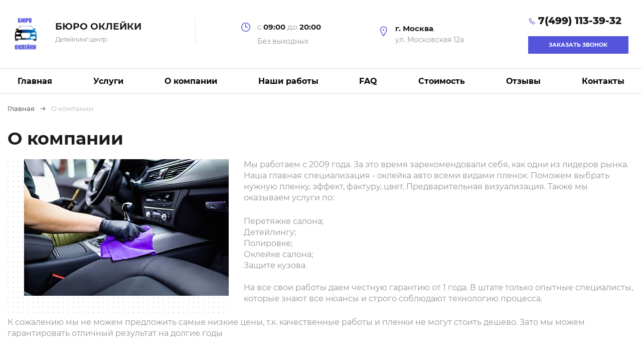

--- FILE ---
content_type: text/html; charset=UTF-8
request_url: https://buro-okleyki.ru/company/
body_size: 7126
content:
 
<!DOCTYPE html>
<html lang="ru">
<head>
<!-- Yandex.Metrika counter -->
<script type="text/javascript" >
   (function(m,e,t,r,i,k,a){m[i]=m[i]||function(){(m[i].a=m[i].a||[]).push(arguments)};
   m[i].l=1*new Date();k=e.createElement(t),a=e.getElementsByTagName(t)[0],k.async=1,k.src=r,a.parentNode.insertBefore(k,a)})
   (window, document, "script", "https://mc.yandex.ru/metrika/tag.js", "ym");

   ym(68456020, "init", {
        clickmap:true,
        trackLinks:true,
        accurateTrackBounce:true,
        webvisor:true
   });
</script>
<noscript><div><img src="https://mc.yandex.ru/watch/68456020" style="position:absolute; left:-9999px;" alt="" /></div></noscript>
<!-- /Yandex.Metrika counter -->
	<!--Meta-->
	<meta charset="UTF-8"/>
    <meta name="viewport" content="width=device-width, user-scalable=no, initial-scale=1.0, maximum-scale=1.0, minimum-scale=1.0" />
    <meta http-equiv="X-UA-Compatible" content="ie=edge" />
    
    <title>О компании Бюро Оклейки</title>
    <meta name="description" content="Информация о детейлинг центре Бюро Оклейки" />
	<!--end Meta-->
    
    <!--CSS-->
                                <!--end CSS-->
	
	<meta name="robots" content="index, follow" />
	<link href="/bitrix/cache/css/s1/okleyka/template_ecf54b56c32d91a40063018b0ffd6a4d/template_ecf54b56c32d91a40063018b0ffd6a4d_v1.css?1766007753305528" type="text/css"  data-template-style="true" rel="stylesheet" />
	<script>if(!window.BX)window.BX={};if(!window.BX.message)window.BX.message=function(mess){if(typeof mess==='object'){for(let i in mess) {BX.message[i]=mess[i];} return true;}};</script>
<script>(window.BX||top.BX).message({"JS_CORE_LOADING":"Загрузка...","JS_CORE_NO_DATA":"- Нет данных -","JS_CORE_WINDOW_CLOSE":"Закрыть","JS_CORE_WINDOW_EXPAND":"Развернуть","JS_CORE_WINDOW_NARROW":"Свернуть в окно","JS_CORE_WINDOW_SAVE":"Сохранить","JS_CORE_WINDOW_CANCEL":"Отменить","JS_CORE_WINDOW_CONTINUE":"Продолжить","JS_CORE_H":"ч","JS_CORE_M":"м","JS_CORE_S":"с","JSADM_AI_HIDE_EXTRA":"Скрыть лишние","JSADM_AI_ALL_NOTIF":"Показать все","JSADM_AUTH_REQ":"Требуется авторизация!","JS_CORE_WINDOW_AUTH":"Войти","JS_CORE_IMAGE_FULL":"Полный размер"});</script>

<script src="/bitrix/js/main/core/core.min.js?1766006563229643"></script>

<script>BX.Runtime.registerExtension({"name":"main.core","namespace":"BX","loaded":true});</script>
<script>BX.setJSList(["\/bitrix\/js\/main\/core\/core_ajax.js","\/bitrix\/js\/main\/core\/core_promise.js","\/bitrix\/js\/main\/polyfill\/promise\/js\/promise.js","\/bitrix\/js\/main\/loadext\/loadext.js","\/bitrix\/js\/main\/loadext\/extension.js","\/bitrix\/js\/main\/polyfill\/promise\/js\/promise.js","\/bitrix\/js\/main\/polyfill\/find\/js\/find.js","\/bitrix\/js\/main\/polyfill\/includes\/js\/includes.js","\/bitrix\/js\/main\/polyfill\/matches\/js\/matches.js","\/bitrix\/js\/ui\/polyfill\/closest\/js\/closest.js","\/bitrix\/js\/main\/polyfill\/fill\/main.polyfill.fill.js","\/bitrix\/js\/main\/polyfill\/find\/js\/find.js","\/bitrix\/js\/main\/polyfill\/matches\/js\/matches.js","\/bitrix\/js\/main\/polyfill\/core\/dist\/polyfill.bundle.js","\/bitrix\/js\/main\/core\/core.js","\/bitrix\/js\/main\/polyfill\/intersectionobserver\/js\/intersectionobserver.js","\/bitrix\/js\/main\/lazyload\/dist\/lazyload.bundle.js","\/bitrix\/js\/main\/polyfill\/core\/dist\/polyfill.bundle.js","\/bitrix\/js\/main\/parambag\/dist\/parambag.bundle.js"]);
</script>
<script>(window.BX||top.BX).message({"LANGUAGE_ID":"ru","FORMAT_DATE":"DD.MM.YYYY","FORMAT_DATETIME":"DD.MM.YYYY HH:MI:SS","COOKIE_PREFIX":"BITRIX_SM","SERVER_TZ_OFFSET":"-18000","UTF_MODE":"Y","SITE_ID":"s1","SITE_DIR":"\/","USER_ID":"","SERVER_TIME":1768767370,"USER_TZ_OFFSET":0,"USER_TZ_AUTO":"Y","bitrix_sessid":"5c78de72ea5404f53890d759e6e1f17b"});</script>


<script>BX.setJSList(["\/local\/templates\/okleyka\/components\/bitrix\/menu\/top-menu-mobile\/script.js","\/local\/templates\/okleyka\/components\/bitrix\/menu\/top-menu\/script.js","\/local\/templates\/okleyka\/components\/bitrix\/menu\/footer\/script.js","\/local\/templates\/okleyka\/components\/bitrix\/menu\/footer_services\/script.js"]);</script>
<script>BX.setCSSList(["\/local\/templates\/okleyka\/libs\/line-awesome\/css\/line-awesome.min.css","\/local\/templates\/okleyka\/libs\/font-awesome\/css\/font-awesome.min.css","\/local\/templates\/okleyka\/libs\/OwlCarousel\/assets\/owl.carousel.min.css","\/local\/templates\/okleyka\/libs\/fancybox\/jquery.fancybox.min.css","\/local\/templates\/okleyka\/css\/bootstrap-grid.css","\/local\/templates\/okleyka\/css\/common.css","\/local\/templates\/okleyka\/css\/style.css","\/local\/templates\/okleyka\/template_styles.css"]);</script>


	<script  src="/bitrix/cache/js/s1/okleyka/template_54fac867c63b15d701d8d62fdf6dfb84/template_54fac867c63b15d701d8d62fdf6dfb84_v1.js?17660077533590"></script>


</head>
<body>
	<div id="panel"></div>
	<div class="wrapper">
		<header class="header">
        	<div class="container">
            	<div class="header-panel">
                	<div class="company">
                    	<div class="company-content">
	                    	<a href="/">
		                    	<img class="company-logo" src="/local/templates/okleyka/images/buro-logo.png" alt="Бюро Оклейки" />								<div class="company-description">
		                            <div class="company-name">Бюро Оклейки</div>
		                            <div class="company-specialization">Детейлинг центр</div>
		                        </div>
	                    	</a>
                    	</div>
                	</div>

					<div class="hours">
                    	<div class="hours-content">
                        	<span class="hours-interval">
                        		<i class="hours-icon icon las la-clock"></i>
                        		с <span class="hours-digit">09:00</span> до <span class="hours-digit">20:00</span>                        	</span>
							<span class="hours-weekend">Без выходных</span>
                    	</div>
                	</div>

	                <div class="city">
	                    <div class="city-content">
		                    <i class="hours-icon icon las la-map-marker"></i>
							<span>г. Москва</span>,<br/> ул. Московская 12а	                    </div>
	                </div>

	                <div class="callback">
	                    <div class="callback-content">
		                    <a class="callback-phone" href="tel:+74991133932"><i class="callback-icon icon las la-phone"></i><span class="callback-number">7(499) 113-39-32</span></a>	                        <div class="callback-box">
								<a class="city-consultation js-popup" href="javascript:;" data-src="#callback-popup">Заказать звонок</a>		                    </div>
		                    
		                    <div class="mob-menu JS-MobileMenu" data-mobilemenu="{'classActive': 'open'}">
	                            <a class="mob-menu-switcher JS-MobileMenu-Burger" href="javascript:;"><i class="mob-menu-icon icon las la-bars"></i></a>
	                            <div class="mob-block JS-MobileMenu-Dropdown">
	                                <div class="mob-close-panel">
	                                    <a href="javascript:;" class="mob-close JS-MobileMenu-Close"><i class="mob-close-icon las la-times"></i></a>
	                                </div>
				                    
				                    <div class="mob-nav">
        <ul class="mob-list">
							<li class="mob-list-item">
					<a class="mob-list-link " href="/">Главная											</a>
					
									</li>
							<li class="mob-list-item">
					<a class="mob-list-link " href="/services/">Услуги											</a>
					
									</li>
							<li class="mob-list-item">
					<a class="mob-list-link " href="/company/">О компании											</a>
					
									</li>
							<li class="mob-list-item">
					<a class="mob-list-link " href="/works/">Наши работы											</a>
					
									</li>
							<li class="mob-list-item">
					<a class="mob-list-link " href="/faq/">FAQ											</a>
					
									</li>
							<li class="mob-list-item">
					<a class="mob-list-link " href="/prices/">Стоимость											</a>
					
									</li>
							<li class="mob-list-item">
					<a class="mob-list-link " href="/reviews/">Отзывы											</a>
					
									</li>
							<li class="mob-list-item">
					<a class="mob-list-link " href="/contacts/">Контакты											</a>
					
									</li>
					</ul>
	</div>	                        
	                                <div class="mob-info">
	                                    <span class="mob-hours-interval">
	                                    	<i class="mob-hours-icon icon las la-clock"></i> 
	                                    	с <span class="mob-hours-digit">09:00</span> до <span class="mob-hours-digit">20:00</span>
	                                    </span>
	                                    <span class="mob-hours-weekend">Без выходных</span>
	                                </div>
	                                <div class="mob-info">
		                                <a href="tel:+74991133932">+7 (499) 113-39-32</a>	                                    
	                                    	                                </div>
	                            </div>
	                        </div>
	                    </div>
	                </div>
            	</div>
        	</div>
			 
			<nav class="main-menu">
		<div class="container">
			<ul class="main-menu-list">
									<li class="main-menu-item ">
						<a class="main-menu-link" href="/">Главная													</a>
						
											</li>
									<li class="main-menu-item main-menu-item_wide">
						<a class="main-menu-link" href="/services/">Услуги													</a>
						
											</li>
									<li class="main-menu-item ">
						<a class="main-menu-link" href="/company/">О компании													</a>
						
											</li>
									<li class="main-menu-item ">
						<a class="main-menu-link" href="/works/">Наши работы													</a>
						
											</li>
									<li class="main-menu-item ">
						<a class="main-menu-link" href="/faq/">FAQ													</a>
						
											</li>
									<li class="main-menu-item main-menu-item_wide">
						<a class="main-menu-link" href="/prices/">Стоимость													</a>
						
											</li>
									<li class="main-menu-item ">
						<a class="main-menu-link" href="/reviews/">Отзывы													</a>
						
											</li>
									<li class="main-menu-item ">
						<a class="main-menu-link" href="/contacts/">Контакты													</a>
						
											</li>
							</ul>
		</div>
	</nav>    	</header>
   
		<main>
			    	<div class="breadcrumbs"><div class="breadcrumbs-panel container"><ul class="breadcrumbs-list"><li class="breadcrumbs-item">
			<a href="/" title="Главная" class="breadcrumbs-link" itemprop="url"><span>Главная</span><i class="breadcrumbs-icon las la-arrow-right"></i></a>
		</li><li class="breadcrumbs-item"><span>О компании</span></li></ul></div></div>			
			            	<div class="container">
            
                            <h1>О компании</h1>
                
<div class="about-deployed">
    <img class="about-deployed-img" src="/local/templates/okleyka/images/img/about-img.jpg" alt="">
    <p>Мы работаем с 2009 года. За это время зарекомендовали себя, как одни из лидеров рынка. Наша главная специализация - оклейка авто всеми видами пленок. Поможем выбрать нужную пленку, эффект, фактуру, цвет. Предварительная визуализация. Также мы оказываем услуги по:</p>
<span>Перетяжке салона;</span><br>
<span>Детейлингу;</span><br>
<span>Полировке;</span><br>
<span>Оклейке салона;</span><br>
<span>Защите кузова.</span><br><br>
<p>На все свои работы даем честную гарантию от 1 года. В штате только опытные специалисты, которые знают все нюансы и строго соблюдают технологию процесса.</p>
<p>К сожалению мы не можем предложить самые низкие цены, т.к. качественные работы и пленки не могут стоить дешево. Зато мы можем гарантировать отличный результат на долгие годы</p></div>

<div class="about-informer">
    
<ul class="about-list">
			<li class="about-item">
            <div class="about-icon"><img class="about-icon-img" src="/upload/iblock/a45/a45bcfdfc6c8e45b9c150df2801f189f.png" alt="" /></div>
            <div class="about-info">
                <span class="about-amount">15&nbsp;+</span>
                <span class="about-detail">мастеров в штате</span>
            </div>
        </li>
			<li class="about-item">
            <div class="about-icon"><img class="about-icon-img" src="/upload/iblock/09f/09f16e3d3110d8a8d763430b061dbd51.png" alt="" /></div>
            <div class="about-info">
                <span class="about-amount">1000+</span>
                <span class="about-detail">оклеено машин</span>
            </div>
        </li>
			<li class="about-item">
            <div class="about-icon"><img class="about-icon-img" src="/upload/iblock/0e3/0e372be3a99bbdee386a81c56a8577a6.png" alt="" /></div>
            <div class="about-info">
                <span class="about-amount">7 лет+</span>
                <span class="about-detail">средний стаж мастера</span>
            </div>
        </li>
			<li class="about-item">
            <div class="about-icon"><img class="about-icon-img" src="/upload/iblock/354/35487ab838bc450f8f9b3c00cd4ad0e8.png" alt="" /></div>
            <div class="about-info">
                <span class="about-amount">500</span>
                <span class="about-detail">пленок на выбор</span>
            </div>
        </li>
	</ul></div>

<section class="features">
    
<h2 class="features-title">Почему выбирают нас</h2>
<div class="features-list">
        <div class="features-col">
        <div class="advantages-item">
            <span class="advantages-number">1</span>
            <img class="advantages-icon" src="/upload/iblock/4f2/4f274fcb3af03bfe23b3279ed0792d54.svg" alt="" />
            <span class="advantages-name">Опытные мастера</span>
        </div>
    </div>
        <div class="features-col">
        <div class="advantages-item">
            <span class="advantages-number">2</span>
            <img class="advantages-icon" src="/upload/iblock/1f7/1f757156a17e640797f89312c4f89f01.svg" alt="" />
            <span class="advantages-name">Работаем по договору</span>
        </div>
    </div>
        <div class="features-col">
        <div class="advantages-item">
            <span class="advantages-number">3</span>
            <img class="advantages-icon" src="/upload/iblock/62e/62e8bd4d4a5460018d501c124fa28d64.svg" alt="" />
            <span class="advantages-name">Самый большой выбор пленок</span>
        </div>
    </div>
        <div class="features-col">
        <div class="advantages-item">
            <span class="advantages-number">4</span>
            <img class="advantages-icon" src="/upload/iblock/add/add07ad27cad170cb6de95c50e56ae01.svg" alt="" />
            <span class="advantages-name">Бесплатная консультация</span>
        </div>
    </div>
        <div class="features-col">
        <div class="advantages-item">
            <span class="advantages-number">5</span>
            <img class="advantages-icon" src="/upload/iblock/a8e/a8ee1dcc2c4542dd26b9fd2e54cc3a01.svg" alt="" />
            <span class="advantages-name">Честная гарантия</span>
        </div>
    </div>
        <div class="features-col">
        <div class="advantages-item">
            <span class="advantages-number">6</span>
            <img class="advantages-icon" src="/upload/iblock/8e7/8e7f830bd458373058da1f40a8855728.svg" alt="" />
            <span class="advantages-name">Доступные цены</span>
        </div>
    </div>
    </div>


    <div class="mission">
        <h3 class="mission-title">
            <span class="mission-title-label">Миссия</span> компании        </h3>
        <div>
            Сделать ваш автомобиль самым стильным. Мы фанаты своего дела. Мы не любим скучные и серые авто. И рады всем, кто мыслит как мы. Если вы хотите сделать что-то особенное со своим авто мы с радостью поможем        </div>
        <hr class="mission-line">
        <h3 class="mission-title">
            Наши <span class="mission-title-label">амбиции</span>
        </h3>
        <div>
            Быть лучшими в своем деле. Готовы реализовать самые сложные проекты с высочайшим уровнем качества.        </div>
    </div>
</section>

			</div>
                
	</main>
	
	<footer class="footer">
			<div class="footer-main container">
		        <div class="row">
		            <div class="col-md-4 col-lg-3">
		                <div class="firm">
		                    <div class="firm-content">
			                    <img class="firm-logo" src="/local/templates/okleyka/images/buro-logo.png" alt="" />		                        <div class="firm-description">
		                            <div class="firm-name">Бюро Оклейки</div>
		                            <div class="firm-specialization">
		                            	Детейлинг центр		                            </div>
		                        </div>
		                    </div>
		                </div>
		                
		                <div class="socials">
		                    <span class="socials-title">Мы в соцсетях:</span>
		                    <ul class="socials-list">
	<li class="socials-item"><a href="#" class="socials-link"><i class="socials-icon fa fa-vk" aria-hidden="true"></i></a></li>
	<li class="socials-item"><a href="#" class="socials-link"><i class="socials-icon fa fa-instagram" aria-hidden="true"></i></a></li>
	<li class="socials-item"><a href="#" class="socials-link"><i class="socials-icon fa fa-youtube-play" aria-hidden="true"></i></a></li>
</ul>		                </div>
						
						<div class="agreement">
			                <a href="#" class="agreement-link">Политика конфиденциальности</a>		                </div>
		            </div>
		            
		            <div class="col-lg-3">
			            <ul class="footer-menu">
					<li class="footer-menu-item">
				<a class="footer-menu-link" href="/"><i class="fa fa-angle-right"></i> Главная</a>
			</li>
					<li class="footer-menu-item">
				<a class="footer-menu-link" href="/services/"><i class="fa fa-angle-right"></i> Услуги</a>
			</li>
					<li class="footer-menu-item">
				<a class="footer-menu-link" href="/company/"><i class="fa fa-angle-right"></i> О компании</a>
			</li>
					<li class="footer-menu-item">
				<a class="footer-menu-link" href="/articles/"><i class="fa fa-angle-right"></i> Полезные материалы</a>
			</li>
					<li class="footer-menu-item">
				<a class="footer-menu-link" href="/faq/"><i class="fa fa-angle-right"></i> FAQ</a>
			</li>
					<li class="footer-menu-item">
				<a class="footer-menu-link" href="/works/"><i class="fa fa-angle-right"></i> Наши работы</a>
			</li>
					<li class="footer-menu-item">
				<a class="footer-menu-link" href="/contacts/"><i class="fa fa-angle-right"></i> Контакты</a>
			</li>
					<li class="footer-menu-item">
				<a class="footer-menu-link" href="/map1/"><i class="fa fa-angle-right"></i> Карта</a>
			</li>
			</ul>		            </div>
		            
		            <div class="col-md-6 col-lg-3"><ul class="footer-services-list"><li>
					<a href="/services/okleyka-avto/"><i class="fa fa-angle-right"></i> Оклейка авто</a>
				</li><li>
					<a href="/services/okleyka-transporta/"><i class="fa fa-angle-right"></i> Оклейка транспорта</a>
				</li><li>
					<a href="/services/okleyka-elementov-kuzova/"><i class="fa fa-angle-right"></i> Оклейка элементов кузова</a>
				</li><li>
					<a href="/services/okleyka-avto-cvetnoy-plenkoy/"><i class="fa fa-angle-right"></i> Оклейка авто цветной пленкой</a>
				</li><li>
					<a href="/services/brendirovanie-avto/"><i class="fa fa-angle-right"></i> Брендирование авто</a>
				</li><li>
					<a href="/services/okleyka-salona-avtomobilya/"><i class="fa fa-angle-right"></i> Оклейка салона автомобиля</a>
				</li><li>
					<a href="/services/bronirovanie-plenkoy-avtomobilya/"><i class="fa fa-angle-right"></i> Бронирование пленкой автомобиля</a>
				</li><li>
					<a href="/services/antigraviynaya-zashchita/"><i class="fa fa-angle-right"></i> Антигравийная защита</a>
				</li><li>
					<a href="/services/antihrom/"><i class="fa fa-angle-right"></i> Антихром на авто</a>
				</li><li>
					<a href="/services/vinilografiya-na-avto/"><i class="fa fa-angle-right"></i> Винилография на авто</a>
				</li><li>
					<a href="/services/detailing-centr/"><i class="fa fa-angle-right"></i> Детейлинг-центр</a>
				</li><li>
					<a href="/services/zamena-stekol/"><i class="fa fa-angle-right"></i> Замена стекол</a>
				</li><li>
					<a href="/services/polirovka-avto/"><i class="fa fa-angle-right"></i> Полировка автомобиля</a>
				</li><li>
					<a href="/services/shumoizolyaciya-avto/"><i class="fa fa-angle-right"></i> Шумоизоляция авто</a>
				</li><li>
					<a href="/services/okleyka-taksi/"><i class="fa fa-angle-right"></i> Оклейка такси</a>
				</li><li>
					<a href="/services/vybor-po-marke-avto/"><i class="fa fa-angle-right"></i> Выбор по марке авто</a>
				</li><li>
					<a href="/services/drugie-uslugi/"><i class="fa fa-angle-right"></i> Другие услуги</a>
				</li></ul></div>		            
		            <div class="feedback col-md-12 col-lg-2 order-md-1 order-lg-4 order-md-1">
		                <div class="feedback-content">
		                    <div class="firm-content firm-content_side">
		                        <img class="firm-logo" src="/local/templates/okleyka/images/buro-logo.png" alt="" />		                        <div class="firm-description">
		                            <strong class="firm-name">Бюро Оклейки</strong>
		                            <span class="firm-specialization"><img src="/local/templates/okleyka/images/img/slogan-img.png" alt="профессиональная правовая помощь" /></span>
		                        </div>
		                    </div>
		                    <div class="feedback-box">
		                        <div><a class="telephone" href="tel:+74991133932"><i class="telephone-icon icon las la-phone"></i><span class="telephone-number">+7 (499) 113-39-32</span></a></div>
								<a href="javascript:;" class="feedback-button button js-popup" data-src="#callback-popup">Заказать звонок</a>		                    </div>
		                    <div class="address feedback-box">
		                        <i class="address-icon icon las la-map-marker"></i><span class="address-street">
		                        г. Москва<br />Московская улица 12а</span>
		                    </div>
		                    <div class="feedback-box mail">
		                        <i class="mail-icon icon las la-envelope"></i>
		                        <a class="mail-link" href="mailto:info@buro-okleyki.ru">info@buro-okleyki.ru</a>		                    </div>
		                </div>
		            </div>
		        </div>
		    </div>
		
		    <div class="footer-panel">
		        <div class="container footer-panel-content">
		            <div class="copyright">© Детейлинг студия 2020</div>
		        </div>
		    </div>
		</footer>
		
    </div>

    <div id="callback-popup" class="popup">
        <div id="comp_d6a3ade5c1c0f0297d318e68e92d03c7">

<div class="advice popup-content">
			
<form action="/company/" method="POST" class="js-form"><input type="hidden" name="bxajaxid" id="bxajaxid_d6a3ade5c1c0f0297d318e68e92d03c7_8BACKi" value="d6a3ade5c1c0f0297d318e68e92d03c7" /><input type="hidden" name="AJAX_CALL" value="Y" /><script>
function _processform_8BACKi(){
	if (BX('bxajaxid_d6a3ade5c1c0f0297d318e68e92d03c7_8BACKi'))
	{
		var obForm = BX('bxajaxid_d6a3ade5c1c0f0297d318e68e92d03c7_8BACKi').form;
		BX.bind(obForm, 'submit', function() {BX.ajax.submitComponentForm(this, 'comp_d6a3ade5c1c0f0297d318e68e92d03c7', true)});
	}
	BX.removeCustomEvent('onAjaxSuccess', _processform_8BACKi);
}
if (BX('bxajaxid_d6a3ade5c1c0f0297d318e68e92d03c7_8BACKi'))
	_processform_8BACKi();
else
	BX.addCustomEvent('onAjaxSuccess', _processform_8BACKi);
</script>
			<div class="advice-title">Заказать звонок</div>
			<div class="advice-info">Отправьте заявку, и мы вам перезвоним в течение 30 минут</div>
			<input type="hidden" name="sessid" id="sessid" value="5c78de72ea5404f53890d759e6e1f17b" />			<input type="hidden" value="callback-popup" name="ajax_opt_add" />
			
			<div class="field">
				<input class="input input_dark" type="text" name="user_name" placeholder="Имя" required />
			</div>
			
			<input type="hidden" name="services" value="" />
			
			<div class="field">
				<input class="input input_dark tel" type="text" placeholder="Ваш телефон" name="phone" required />
			</div>

																
			<div class="field">
                <label class="checkbox-field">
                    <span class="consultation-checkbox checkbox checkbox_dark">
                        <input class="checkbox-input" type="checkbox" name="checked" checked="checked" />
                        <i class="checkbox-check fa fa-check" aria-hidden="true"></i>
                    </span>
                    <span class="consultation-label">Я согласен на обработку <a class="consultation-link" href="#">персональных данных</a></span>
                </label>
            </div>

			<input type="hidden" name="PARAMS_HASH" value="">
			
			<input type="submit" name="submit" class="submit" value="Отправить заявку" />
		</form>
	</div></div>    </div>

    <a class="top-button js-scrolltop" href="javascript:;"><i class="la la-angle-up"></i></a>
    
    <script defer src="/local/templates/okleyka/js/jquery-3.5.1.min.js"></script>
	<script defer src="/local/templates/okleyka/libs/OwlCarousel/owl.carousel.min.js"></script>
	<script defer src="/local/templates/okleyka/libs/fancybox/jquery.fancybox.min.js"></script>
	<script defer src="/local/templates/okleyka/js/jquery.maskedinput.min.js"></script>
	<script defer src="/local/templates/okleyka/js/JSC.Accordion.js"></script>
	<script defer src="/local/templates/okleyka/js/masonry.pkgd.min.js"></script>
	<script defer src="/local/templates/okleyka/js/JSC.MobileMenu.js"></script>
    <script defer src="/local/templates/okleyka/js/JSC.AjaxMore.js"></script>
    <script defer src="/local/templates/okleyka/js/jquery.lazy.min.js"></script>
	<script defer src="/local/templates/okleyka/js/main.js"></script>
	<script defer src="/local/templates/okleyka/js/script.js"></script>

	</body>
</html>

--- FILE ---
content_type: text/css
request_url: https://buro-okleyki.ru/bitrix/cache/css/s1/okleyka/template_ecf54b56c32d91a40063018b0ffd6a4d/template_ecf54b56c32d91a40063018b0ffd6a4d_v1.css?1766007753305528
body_size: 51202
content:


/* Start:/local/templates/okleyka/libs/line-awesome/css/line-awesome.min.css?159626273189729*/
.la,.lab,.lad,.lal,.lar,.las{-moz-osx-font-smoothing:grayscale;-webkit-font-smoothing:antialiased;display:inline-block;font-style:normal;font-variant:normal;text-rendering:auto;line-height:1}.la-lg{font-size:1.33333em;line-height:.75em;vertical-align:-.0667em}.la-xs{font-size:.75em}.la-sm{font-size:.875em}.la-1x{font-size:1em}.la-2x{font-size:2em}.la-3x{font-size:3em}.la-4x{font-size:4em}.la-5x{font-size:5em}.la-6x{font-size:6em}.la-7x{font-size:7em}.la-8x{font-size:8em}.la-9x{font-size:9em}.la-10x{font-size:10em}.la-fw{text-align:center;width:1.25em}.la-ul{list-style-type:none;margin-left:2.5em;padding-left:0}.la-ul>li{position:relative}.la-li{left:-2em;position:absolute;text-align:center;width:2em;line-height:inherit}.la-border{border:solid .08em #eee;border-radius:.1em;padding:.2em .25em .15em}.la-pull-left{float:left}.la-pull-right{float:right}.la.la-pull-left,.lab.la-pull-left,.lal.la-pull-left,.lar.la-pull-left,.las.la-pull-left{margin-right:.3em}.la.la-pull-right,.lab.la-pull-right,.lal.la-pull-right,.lar.la-pull-right,.las.la-pull-right{margin-left:.3em}.la-spin{-webkit-animation:la-spin 2s infinite linear;animation:la-spin 2s infinite linear}.la-pulse{-webkit-animation:la-spin 1s infinite steps(8);animation:la-spin 1s infinite steps(8)}@-webkit-keyframes la-spin{0%{-webkit-transform:rotate(0);transform:rotate(0)}100%{-webkit-transform:rotate(360deg);transform:rotate(360deg)}}@keyframes la-spin{0%{-webkit-transform:rotate(0);transform:rotate(0)}100%{-webkit-transform:rotate(360deg);transform:rotate(360deg)}}.la-rotate-90{-webkit-transform:rotate(90deg);transform:rotate(90deg)}.la-rotate-180{-webkit-transform:rotate(180deg);transform:rotate(180deg)}.la-rotate-270{-webkit-transform:rotate(270deg);transform:rotate(270deg)}.la-flip-horizontal{-webkit-transform:scale(-1,1);transform:scale(-1,1)}.la-flip-vertical{-webkit-transform:scale(1,-1);transform:scale(1,-1)}.la-flip-both,.la-flip-horizontal.la-flip-vertical{-webkit-transform:scale(-1,-1);transform:scale(-1,-1)}:root .la-flip-both,:root .la-flip-horizontal,:root .la-flip-vertical,:root .la-rotate-180,:root .la-rotate-270,:root .la-rotate-90{-webkit-filter:none;filter:none}.la-stack{display:inline-block;height:2em;line-height:2em;position:relative;vertical-align:middle;width:2.5em}.la-stack-1x,.la-stack-2x{left:0;position:absolute;text-align:center;width:100%}.la-stack-1x{line-height:inherit}.la-stack-2x{font-size:2em}.la-inverse{color:#fff}.la-500px:before{content:"\f26e"}.la-accessible-icon:before{content:"\f368"}.la-accusoft:before{content:"\f369"}.la-acquisitions-incorporated:before{content:"\f6af"}.la-ad:before{content:"\f641"}.la-address-book:before{content:"\f2b9"}.la-address-card:before{content:"\f2bb"}.la-adjust:before{content:"\f042"}.la-adn:before{content:"\f170"}.la-adobe:before{content:"\f778"}.la-adversal:before{content:"\f36a"}.la-affiliatetheme:before{content:"\f36b"}.la-air-freshener:before{content:"\f5d0"}.la-airbnb:before{content:"\f834"}.la-algolia:before{content:"\f36c"}.la-align-center:before{content:"\f037"}.la-align-justify:before{content:"\f039"}.la-align-left:before{content:"\f036"}.la-align-right:before{content:"\f038"}.la-alipay:before{content:"\f642"}.la-allergies:before{content:"\f461"}.la-amazon:before{content:"\f270"}.la-amazon-pay:before{content:"\f42c"}.la-ambulance:before{content:"\f0f9"}.la-american-sign-language-interpreting:before{content:"\f2a3"}.la-amilia:before{content:"\f36d"}.la-anchor:before{content:"\f13d"}.la-android:before{content:"\f17b"}.la-angellist:before{content:"\f209"}.la-angle-double-down:before{content:"\f103"}.la-angle-double-left:before{content:"\f100"}.la-angle-double-right:before{content:"\f101"}.la-angle-double-up:before{content:"\f102"}.la-angle-down:before{content:"\f107"}.la-angle-left:before{content:"\f104"}.la-angle-right:before{content:"\f105"}.la-angle-up:before{content:"\f106"}.la-angry:before{content:"\f556"}.la-angrycreative:before{content:"\f36e"}.la-angular:before{content:"\f420"}.la-ankh:before{content:"\f644"}.la-app-store:before{content:"\f36f"}.la-app-store-ios:before{content:"\f370"}.la-apper:before{content:"\f371"}.la-apple:before{content:"\f179"}.la-apple-alt:before{content:"\f5d1"}.la-apple-pay:before{content:"\f415"}.la-archive:before{content:"\f187"}.la-archway:before{content:"\f557"}.la-arrow-alt-circle-down:before{content:"\f358"}.la-arrow-alt-circle-left:before{content:"\f359"}.la-arrow-alt-circle-right:before{content:"\f35a"}.la-arrow-alt-circle-up:before{content:"\f35b"}.la-arrow-circle-down:before{content:"\f0ab"}.la-arrow-circle-left:before{content:"\f0a8"}.la-arrow-circle-right:before{content:"\f0a9"}.la-arrow-circle-up:before{content:"\f0aa"}.la-arrow-down:before{content:"\f063"}.la-arrow-left:before{content:"\f060"}.la-arrow-right:before{content:"\f061"}.la-arrow-up:before{content:"\f062"}.la-arrows-alt:before{content:"\f0b2"}.la-arrows-alt-h:before{content:"\f337"}.la-arrows-alt-v:before{content:"\f338"}.la-artstation:before{content:"\f77a"}.la-assistive-listening-systems:before{content:"\f2a2"}.la-asterisk:before{content:"\f069"}.la-asymmetrik:before{content:"\f372"}.la-at:before{content:"\f1fa"}.la-atlas:before{content:"\f558"}.la-atlassian:before{content:"\f77b"}.la-atom:before{content:"\f5d2"}.la-audible:before{content:"\f373"}.la-audio-description:before{content:"\f29e"}.la-autoprefixer:before{content:"\f41c"}.la-avianex:before{content:"\f374"}.la-aviato:before{content:"\f421"}.la-award:before{content:"\f559"}.la-aws:before{content:"\f375"}.la-baby:before{content:"\f77c"}.la-baby-carriage:before{content:"\f77d"}.la-backspace:before{content:"\f55a"}.la-backward:before{content:"\f04a"}.la-bacon:before{content:"\f7e5"}.la-balance-scale:before{content:"\f24e"}.la-balance-scale-left:before{content:"\f515"}.la-balance-scale-right:before{content:"\f516"}.la-ban:before{content:"\f05e"}.la-band-aid:before{content:"\f462"}.la-bandcamp:before{content:"\f2d5"}.la-barcode:before{content:"\f02a"}.la-bars:before{content:"\f0c9"}.la-baseball-ball:before{content:"\f433"}.la-basketball-ball:before{content:"\f434"}.la-bath:before{content:"\f2cd"}.la-battery-empty:before{content:"\f244"}.la-battery-full:before{content:"\f240"}.la-battery-half:before{content:"\f242"}.la-battery-quarter:before{content:"\f243"}.la-battery-three-quarters:before{content:"\f241"}.la-battle-net:before{content:"\f835"}.la-bed:before{content:"\f236"}.la-beer:before{content:"\f0fc"}.la-behance:before{content:"\f1b4"}.la-behance-square:before{content:"\f1b5"}.la-bell:before{content:"\f0f3"}.la-bell-slash:before{content:"\f1f6"}.la-bezier-curve:before{content:"\f55b"}.la-bible:before{content:"\f647"}.la-bicycle:before{content:"\f206"}.la-biking:before{content:"\f84a"}.la-bimobject:before{content:"\f378"}.la-binoculars:before{content:"\f1e5"}.la-biohazard:before{content:"\f780"}.la-birthday-cake:before{content:"\f1fd"}.la-bitbucket:before{content:"\f171"}.la-bitcoin:before{content:"\f379"}.la-bity:before{content:"\f37a"}.la-black-tie:before{content:"\f27e"}.la-blackberry:before{content:"\f37b"}.la-blender:before{content:"\f517"}.la-blender-phone:before{content:"\f6b6"}.la-blind:before{content:"\f29d"}.la-blog:before{content:"\f781"}.la-blogger:before{content:"\f37c"}.la-blogger-b:before{content:"\f37d"}.la-bluetooth:before{content:"\f293"}.la-bluetooth-b:before{content:"\f294"}.la-bold:before{content:"\f032"}.la-bolt:before{content:"\f0e7"}.la-bomb:before{content:"\f1e2"}.la-bone:before{content:"\f5d7"}.la-bong:before{content:"\f55c"}.la-book:before{content:"\f02d"}.la-book-dead:before{content:"\f6b7"}.la-book-medical:before{content:"\f7e6"}.la-book-open:before{content:"\f518"}.la-book-reader:before{content:"\f5da"}.la-bookmark:before{content:"\f02e"}.la-bootstrap:before{content:"\f836"}.la-border-all:before{content:"\f84c"}.la-border-none:before{content:"\f850"}.la-border-style:before{content:"\f853"}.la-bowling-ball:before{content:"\f436"}.la-box:before{content:"\f466"}.la-box-open:before{content:"\f49e"}.la-boxes:before{content:"\f468"}.la-braille:before{content:"\f2a1"}.la-brain:before{content:"\f5dc"}.la-bread-slice:before{content:"\f7ec"}.la-briefcase:before{content:"\f0b1"}.la-briefcase-medical:before{content:"\f469"}.la-broadcast-tower:before{content:"\f519"}.la-broom:before{content:"\f51a"}.la-brush:before{content:"\f55d"}.la-btc:before{content:"\f15a"}.la-buffer:before{content:"\f837"}.la-bug:before{content:"\f188"}.la-building:before{content:"\f1ad"}.la-bullhorn:before{content:"\f0a1"}.la-bullseye:before{content:"\f140"}.la-burn:before{content:"\f46a"}.la-buromobelexperte:before{content:"\f37f"}.la-bus:before{content:"\f207"}.la-bus-alt:before{content:"\f55e"}.la-business-time:before{content:"\f64a"}.la-buy-n-large:before{content:"\f8a6"}.la-buysellads:before{content:"\f20d"}.la-calculator:before{content:"\f1ec"}.la-calendar:before{content:"\f133"}.la-calendar-alt:before{content:"\f073"}.la-calendar-check:before{content:"\f274"}.la-calendar-day:before{content:"\f783"}.la-calendar-minus:before{content:"\f272"}.la-calendar-plus:before{content:"\f271"}.la-calendar-times:before{content:"\f273"}.la-calendar-week:before{content:"\f784"}.la-camera:before{content:"\f030"}.la-camera-retro:before{content:"\f083"}.la-campground:before{content:"\f6bb"}.la-canadian-maple-leaf:before{content:"\f785"}.la-candy-cane:before{content:"\f786"}.la-cannabis:before{content:"\f55f"}.la-capsules:before{content:"\f46b"}.la-car:before{content:"\f1b9"}.la-car-alt:before{content:"\f5de"}.la-car-battery:before{content:"\f5df"}.la-car-crash:before{content:"\f5e1"}.la-car-side:before{content:"\f5e4"}.la-caret-down:before{content:"\f0d7"}.la-caret-left:before{content:"\f0d9"}.la-caret-right:before{content:"\f0da"}.la-caret-square-down:before{content:"\f150"}.la-caret-square-left:before{content:"\f191"}.la-caret-square-right:before{content:"\f152"}.la-caret-square-up:before{content:"\f151"}.la-caret-up:before{content:"\f0d8"}.la-carrot:before{content:"\f787"}.la-cart-arrow-down:before{content:"\f218"}.la-cart-plus:before{content:"\f217"}.la-cash-register:before{content:"\f788"}.la-cat:before{content:"\f6be"}.la-cc-amazon-pay:before{content:"\f42d"}.la-cc-amex:before{content:"\f1f3"}.la-cc-apple-pay:before{content:"\f416"}.la-cc-diners-club:before{content:"\f24c"}.la-cc-discover:before{content:"\f1f2"}.la-cc-jcb:before{content:"\f24b"}.la-cc-mastercard:before{content:"\f1f1"}.la-cc-paypal:before{content:"\f1f4"}.la-cc-stripe:before{content:"\f1f5"}.la-cc-visa:before{content:"\f1f0"}.la-centercode:before{content:"\f380"}.la-centos:before{content:"\f789"}.la-certificate:before{content:"\f0a3"}.la-chair:before{content:"\f6c0"}.la-chalkboard:before{content:"\f51b"}.la-chalkboard-teacher:before{content:"\f51c"}.la-charging-station:before{content:"\f5e7"}.la-chart-area:before{content:"\f1fe"}.la-chart-bar:before{content:"\f080"}.la-chart-line:before{content:"\f201"}.la-chart-pie:before{content:"\f200"}.la-check:before{content:"\f00c"}.la-check-circle:before{content:"\f058"}.la-check-double:before{content:"\f560"}.la-check-square:before{content:"\f14a"}.la-cheese:before{content:"\f7ef"}.la-chess:before{content:"\f439"}.la-chess-bishop:before{content:"\f43a"}.la-chess-board:before{content:"\f43c"}.la-chess-king:before{content:"\f43f"}.la-chess-knight:before{content:"\f441"}.la-chess-pawn:before{content:"\f443"}.la-chess-queen:before{content:"\f445"}.la-chess-rook:before{content:"\f447"}.la-chevron-circle-down:before{content:"\f13a"}.la-chevron-circle-left:before{content:"\f137"}.la-chevron-circle-right:before{content:"\f138"}.la-chevron-circle-up:before{content:"\f139"}.la-chevron-down:before{content:"\f078"}.la-chevron-left:before{content:"\f053"}.la-chevron-right:before{content:"\f054"}.la-chevron-up:before{content:"\f077"}.la-child:before{content:"\f1ae"}.la-chrome:before{content:"\f268"}.la-chromecast:before{content:"\f838"}.la-church:before{content:"\f51d"}.la-circle:before{content:"\f111"}.la-circle-notch:before{content:"\f1ce"}.la-city:before{content:"\f64f"}.la-clinic-medical:before{content:"\f7f2"}.la-clipboard:before{content:"\f328"}.la-clipboard-check:before{content:"\f46c"}.la-clipboard-list:before{content:"\f46d"}.la-clock:before{content:"\f017"}.la-clone:before{content:"\f24d"}.la-closed-captioning:before{content:"\f20a"}.la-cloud:before{content:"\f0c2"}.la-cloud-download-alt:before{content:"\f381"}.la-cloud-meatball:before{content:"\f73b"}.la-cloud-moon:before{content:"\f6c3"}.la-cloud-moon-rain:before{content:"\f73c"}.la-cloud-rain:before{content:"\f73d"}.la-cloud-showers-heavy:before{content:"\f740"}.la-cloud-sun:before{content:"\f6c4"}.la-cloud-sun-rain:before{content:"\f743"}.la-cloud-upload-alt:before{content:"\f382"}.la-cloudscale:before{content:"\f383"}.la-cloudsmith:before{content:"\f384"}.la-cloudversify:before{content:"\f385"}.la-cocktail:before{content:"\f561"}.la-code:before{content:"\f121"}.la-code-branch:before{content:"\f126"}.la-codepen:before{content:"\f1cb"}.la-codiepie:before{content:"\f284"}.la-coffee:before{content:"\f0f4"}.la-cog:before{content:"\f013"}.la-cogs:before{content:"\f085"}.la-coins:before{content:"\f51e"}.la-columns:before{content:"\f0db"}.la-comment:before{content:"\f075"}.la-comment-alt:before{content:"\f27a"}.la-comment-dollar:before{content:"\f651"}.la-comment-dots:before{content:"\f4ad"}.la-comment-medical:before{content:"\f7f5"}.la-comment-slash:before{content:"\f4b3"}.la-comments:before{content:"\f086"}.la-comments-dollar:before{content:"\f653"}.la-compact-disc:before{content:"\f51f"}.la-compass:before{content:"\f14e"}.la-compress:before{content:"\f066"}.la-compress-arrows-alt:before{content:"\f78c"}.la-concierge-bell:before{content:"\f562"}.la-confluence:before{content:"\f78d"}.la-connectdevelop:before{content:"\f20e"}.la-contao:before{content:"\f26d"}.la-cookie:before{content:"\f563"}.la-cookie-bite:before{content:"\f564"}.la-copy:before{content:"\f0c5"}.la-copyright:before{content:"\f1f9"}.la-cotton-bureau:before{content:"\f89e"}.la-couch:before{content:"\f4b8"}.la-cpanel:before{content:"\f388"}.la-creative-commons:before{content:"\f25e"}.la-creative-commons-by:before{content:"\f4e7"}.la-creative-commons-nc:before{content:"\f4e8"}.la-creative-commons-nc-eu:before{content:"\f4e9"}.la-creative-commons-nc-jp:before{content:"\f4ea"}.la-creative-commons-nd:before{content:"\f4eb"}.la-creative-commons-pd:before{content:"\f4ec"}.la-creative-commons-pd-alt:before{content:"\f4ed"}.la-creative-commons-remix:before{content:"\f4ee"}.la-creative-commons-sa:before{content:"\f4ef"}.la-creative-commons-sampling:before{content:"\f4f0"}.la-creative-commons-sampling-plus:before{content:"\f4f1"}.la-creative-commons-share:before{content:"\f4f2"}.la-creative-commons-zero:before{content:"\f4f3"}.la-credit-card:before{content:"\f09d"}.la-critical-role:before{content:"\f6c9"}.la-crop:before{content:"\f125"}.la-crop-alt:before{content:"\f565"}.la-cross:before{content:"\f654"}.la-crosshairs:before{content:"\f05b"}.la-crow:before{content:"\f520"}.la-crown:before{content:"\f521"}.la-crutch:before{content:"\f7f7"}.la-css3:before{content:"\f13c"}.la-css3-alt:before{content:"\f38b"}.la-cube:before{content:"\f1b2"}.la-cubes:before{content:"\f1b3"}.la-cut:before{content:"\f0c4"}.la-cuttlefish:before{content:"\f38c"}.la-d-and-d:before{content:"\f38d"}.la-d-and-d-beyond:before{content:"\f6ca"}.la-dashcube:before{content:"\f210"}.la-database:before{content:"\f1c0"}.la-deaf:before{content:"\f2a4"}.la-delicious:before{content:"\f1a5"}.la-democrat:before{content:"\f747"}.la-deploydog:before{content:"\f38e"}.la-deskpro:before{content:"\f38f"}.la-desktop:before{content:"\f108"}.la-dev:before{content:"\f6cc"}.la-deviantart:before{content:"\f1bd"}.la-dharmachakra:before{content:"\f655"}.la-dhl:before{content:"\f790"}.la-diagnoses:before{content:"\f470"}.la-diaspora:before{content:"\f791"}.la-dice:before{content:"\f522"}.la-dice-d20:before{content:"\f6cf"}.la-dice-d6:before{content:"\f6d1"}.la-dice-five:before{content:"\f523"}.la-dice-four:before{content:"\f524"}.la-dice-one:before{content:"\f525"}.la-dice-six:before{content:"\f526"}.la-dice-three:before{content:"\f527"}.la-dice-two:before{content:"\f528"}.la-digg:before{content:"\f1a6"}.la-digital-ocean:before{content:"\f391"}.la-digital-tachograph:before{content:"\f566"}.la-directions:before{content:"\f5eb"}.la-discord:before{content:"\f392"}.la-discourse:before{content:"\f393"}.la-divide:before{content:"\f529"}.la-dizzy:before{content:"\f567"}.la-dna:before{content:"\f471"}.la-dochub:before{content:"\f394"}.la-docker:before{content:"\f395"}.la-dog:before{content:"\f6d3"}.la-dollar-sign:before{content:"\f155"}.la-dolly:before{content:"\f472"}.la-dolly-flatbed:before{content:"\f474"}.la-donate:before{content:"\f4b9"}.la-door-closed:before{content:"\f52a"}.la-door-open:before{content:"\f52b"}.la-dot-circle:before{content:"\f192"}.la-dove:before{content:"\f4ba"}.la-download:before{content:"\f019"}.la-draft2digital:before{content:"\f396"}.la-drafting-compass:before{content:"\f568"}.la-dragon:before{content:"\f6d5"}.la-draw-polygon:before{content:"\f5ee"}.la-dribbble:before{content:"\f17d"}.la-dribbble-square:before{content:"\f397"}.la-dropbox:before{content:"\f16b"}.la-drum:before{content:"\f569"}.la-drum-steelpan:before{content:"\f56a"}.la-drumstick-bite:before{content:"\f6d7"}.la-drupal:before{content:"\f1a9"}.la-dumbbell:before{content:"\f44b"}.la-dumpster:before{content:"\f793"}.la-dumpster-fire:before{content:"\f794"}.la-dungeon:before{content:"\f6d9"}.la-dyalog:before{content:"\f399"}.la-earlybirds:before{content:"\f39a"}.la-ebay:before{content:"\f4f4"}.la-edge:before{content:"\f282"}.la-edit:before{content:"\f044"}.la-egg:before{content:"\f7fb"}.la-eject:before{content:"\f052"}.la-elementor:before{content:"\f430"}.la-ellipsis-h:before{content:"\f141"}.la-ellipsis-v:before{content:"\f142"}.la-ello:before{content:"\f5f1"}.la-ember:before{content:"\f423"}.la-empire:before{content:"\f1d1"}.la-envelope:before{content:"\f0e0"}.la-envelope-open:before{content:"\f2b6"}.la-envelope-open-text:before{content:"\f658"}.la-envelope-square:before{content:"\f199"}.la-envira:before{content:"\f299"}.la-equals:before{content:"\f52c"}.la-eraser:before{content:"\f12d"}.la-erlang:before{content:"\f39d"}.la-ethereum:before{content:"\f42e"}.la-ethernet:before{content:"\f796"}.la-etsy:before{content:"\f2d7"}.la-euro-sign:before{content:"\f153"}.la-evernote:before{content:"\f839"}.la-exchange-alt:before{content:"\f362"}.la-exclamation:before{content:"\f12a"}.la-exclamation-circle:before{content:"\f06a"}.la-exclamation-triangle:before{content:"\f071"}.la-expand:before{content:"\f065"}.la-expand-arrows-alt:before{content:"\f31e"}.la-expeditedssl:before{content:"\f23e"}.la-external-link-alt:before{content:"\f35d"}.la-external-link-square-alt:before{content:"\f360"}.la-eye:before{content:"\f06e"}.la-eye-dropper:before{content:"\f1fb"}.la-eye-slash:before{content:"\f070"}.la-facebook:before{content:"\f09a"}.la-facebook-f:before{content:"\f39e"}.la-facebook-messenger:before{content:"\f39f"}.la-facebook-square:before{content:"\f082"}.la-fan:before{content:"\f863"}.la-fantasy-flight-games:before{content:"\f6dc"}.la-fast-backward:before{content:"\f049"}.la-fast-forward:before{content:"\f050"}.la-fax:before{content:"\f1ac"}.la-feather:before{content:"\f52d"}.la-feather-alt:before{content:"\f56b"}.la-fedex:before{content:"\f797"}.la-fedora:before{content:"\f798"}.la-female:before{content:"\f182"}.la-fighter-jet:before{content:"\f0fb"}.la-figma:before{content:"\f799"}.la-file:before{content:"\f15b"}.la-file-alt:before{content:"\f15c"}.la-file-archive:before{content:"\f1c6"}.la-file-audio:before{content:"\f1c7"}.la-file-code:before{content:"\f1c9"}.la-file-contract:before{content:"\f56c"}.la-file-csv:before{content:"\f6dd"}.la-file-download:before{content:"\f56d"}.la-file-excel:before{content:"\f1c3"}.la-file-export:before{content:"\f56e"}.la-file-image:before{content:"\f1c5"}.la-file-import:before{content:"\f56f"}.la-file-invoice:before{content:"\f570"}.la-file-invoice-dollar:before{content:"\f571"}.la-file-medical:before{content:"\f477"}.la-file-medical-alt:before{content:"\f478"}.la-file-pdf:before{content:"\f1c1"}.la-file-powerpoint:before{content:"\f1c4"}.la-file-prescription:before{content:"\f572"}.la-file-signature:before{content:"\f573"}.la-file-upload:before{content:"\f574"}.la-file-video:before{content:"\f1c8"}.la-file-word:before{content:"\f1c2"}.la-fill:before{content:"\f575"}.la-fill-drip:before{content:"\f576"}.la-film:before{content:"\f008"}.la-filter:before{content:"\f0b0"}.la-fingerprint:before{content:"\f577"}.la-fire:before{content:"\f06d"}.la-fire-alt:before{content:"\f7e4"}.la-fire-extinguisher:before{content:"\f134"}.la-firefox:before{content:"\f269"}.la-first-aid:before{content:"\f479"}.la-first-order:before{content:"\f2b0"}.la-first-order-alt:before{content:"\f50a"}.la-firstdraft:before{content:"\f3a1"}.la-fish:before{content:"\f578"}.la-fist-raised:before{content:"\f6de"}.la-flag:before{content:"\f024"}.la-flag-checkered:before{content:"\f11e"}.la-flag-usa:before{content:"\f74d"}.la-flask:before{content:"\f0c3"}.la-flickr:before{content:"\f16e"}.la-flipboard:before{content:"\f44d"}.la-flushed:before{content:"\f579"}.la-fly:before{content:"\f417"}.la-folder:before{content:"\f07b"}.la-folder-minus:before{content:"\f65d"}.la-folder-open:before{content:"\f07c"}.la-folder-plus:before{content:"\f65e"}.la-font:before{content:"\f031"}.la-font-awesome:before{content:"\f2b4"}.la-font-awesome-alt:before{content:"\f35c"}.la-font-awesome-flag:before{content:"\f425"}.la-font-awesome-logo-full:before{content:"\f4e6"}.la-fonticons:before{content:"\f280"}.la-fonticons-fi:before{content:"\f3a2"}.la-football-ball:before{content:"\f44e"}.la-fort-awesome:before{content:"\f286"}.la-fort-awesome-alt:before{content:"\f3a3"}.la-forumbee:before{content:"\f211"}.la-forward:before{content:"\f04e"}.la-foursquare:before{content:"\f180"}.la-free-code-camp:before{content:"\f2c5"}.la-freebsd:before{content:"\f3a4"}.la-frog:before{content:"\f52e"}.la-frown:before{content:"\f119"}.la-frown-open:before{content:"\f57a"}.la-fulcrum:before{content:"\f50b"}.la-funnel-dollar:before{content:"\f662"}.la-futbol:before{content:"\f1e3"}.la-galactic-republic:before{content:"\f50c"}.la-galactic-senate:before{content:"\f50d"}.la-gamepad:before{content:"\f11b"}.la-gas-pump:before{content:"\f52f"}.la-gavel:before{content:"\f0e3"}.la-gem:before{content:"\f3a5"}.la-genderless:before{content:"\f22d"}.la-get-pocket:before{content:"\f265"}.la-gg:before{content:"\f260"}.la-gg-circle:before{content:"\f261"}.la-ghost:before{content:"\f6e2"}.la-gift:before{content:"\f06b"}.la-gifts:before{content:"\f79c"}.la-git:before{content:"\f1d3"}.la-git-alt:before{content:"\f841"}.la-git-square:before{content:"\f1d2"}.la-github:before{content:"\f09b"}.la-github-alt:before{content:"\f113"}.la-github-square:before{content:"\f092"}.la-gitkraken:before{content:"\f3a6"}.la-gitlab:before{content:"\f296"}.la-gitter:before{content:"\f426"}.la-glass-cheers:before{content:"\f79f"}.la-glass-martini:before{content:"\f000"}.la-glass-martini-alt:before{content:"\f57b"}.la-glass-whiskey:before{content:"\f7a0"}.la-glasses:before{content:"\f530"}.la-glide:before{content:"\f2a5"}.la-glide-g:before{content:"\f2a6"}.la-globe:before{content:"\f0ac"}.la-globe-africa:before{content:"\f57c"}.la-globe-americas:before{content:"\f57d"}.la-globe-asia:before{content:"\f57e"}.la-globe-europe:before{content:"\f7a2"}.la-gofore:before{content:"\f3a7"}.la-golf-ball:before{content:"\f450"}.la-goodreads:before{content:"\f3a8"}.la-goodreads-g:before{content:"\f3a9"}.la-google:before{content:"\f1a0"}.la-google-drive:before{content:"\f3aa"}.la-google-play:before{content:"\f3ab"}.la-google-plus:before{content:"\f2b3"}.la-google-plus-g:before{content:"\f0d5"}.la-google-plus-square:before{content:"\f0d4"}.la-google-wallet:before{content:"\f1ee"}.la-gopuram:before{content:"\f664"}.la-graduation-cap:before{content:"\f19d"}.la-gratipay:before{content:"\f184"}.la-grav:before{content:"\f2d6"}.la-greater-than:before{content:"\f531"}.la-greater-than-equal:before{content:"\f532"}.la-grimace:before{content:"\f57f"}.la-grin:before{content:"\f580"}.la-grin-alt:before{content:"\f581"}.la-grin-beam:before{content:"\f582"}.la-grin-beam-sweat:before{content:"\f583"}.la-grin-hearts:before{content:"\f584"}.la-grin-squint:before{content:"\f585"}.la-grin-squint-tears:before{content:"\f586"}.la-grin-stars:before{content:"\f587"}.la-grin-tears:before{content:"\f588"}.la-grin-tongue:before{content:"\f589"}.la-grin-tongue-squint:before{content:"\f58a"}.la-grin-tongue-wink:before{content:"\f58b"}.la-grin-wink:before{content:"\f58c"}.la-grip-horizontal:before{content:"\f58d"}.la-grip-lines:before{content:"\f7a4"}.la-grip-lines-vertical:before{content:"\f7a5"}.la-grip-vertical:before{content:"\f58e"}.la-gripfire:before{content:"\f3ac"}.la-grunt:before{content:"\f3ad"}.la-guitar:before{content:"\f7a6"}.la-gulp:before{content:"\f3ae"}.la-h-square:before{content:"\f0fd"}.la-hacker-news:before{content:"\f1d4"}.la-hacker-news-square:before{content:"\f3af"}.la-hackerrank:before{content:"\f5f7"}.la-hamburger:before{content:"\f805"}.la-hammer:before{content:"\f6e3"}.la-hamsa:before{content:"\f665"}.la-hand-holding:before{content:"\f4bd"}.la-hand-holding-heart:before{content:"\f4be"}.la-hand-holding-usd:before{content:"\f4c0"}.la-hand-lizard:before{content:"\f258"}.la-hand-middle-finger:before{content:"\f806"}.la-hand-paper:before{content:"\f256"}.la-hand-peace:before{content:"\f25b"}.la-hand-point-down:before{content:"\f0a7"}.la-hand-point-left:before{content:"\f0a5"}.la-hand-point-right:before{content:"\f0a4"}.la-hand-point-up:before{content:"\f0a6"}.la-hand-pointer:before{content:"\f25a"}.la-hand-rock:before{content:"\f255"}.la-hand-scissors:before{content:"\f257"}.la-hand-spock:before{content:"\f259"}.la-hands:before{content:"\f4c2"}.la-hands-helping:before{content:"\f4c4"}.la-handshake:before{content:"\f2b5"}.la-hanukiah:before{content:"\f6e6"}.la-hard-hat:before{content:"\f807"}.la-hashtag:before{content:"\f292"}.la-hat-cowboy:before{content:"\f8c0"}.la-hat-cowboy-side:before{content:"\f8c1"}.la-hat-wizard:before{content:"\f6e8"}.la-haykal:before{content:"\f666"}.la-hdd:before{content:"\f0a0"}.la-heading:before{content:"\f1dc"}.la-headphones:before{content:"\f025"}.la-headphones-alt:before{content:"\f58f"}.la-headset:before{content:"\f590"}.la-heart:before{content:"\f004"}.la-heart-broken:before{content:"\f7a9"}.la-heartbeat:before{content:"\f21e"}.la-helicopter:before{content:"\f533"}.la-highlighter:before{content:"\f591"}.la-hiking:before{content:"\f6ec"}.la-hippo:before{content:"\f6ed"}.la-hips:before{content:"\f452"}.la-hire-a-helper:before{content:"\f3b0"}.la-history:before{content:"\f1da"}.la-hockey-puck:before{content:"\f453"}.la-holly-berry:before{content:"\f7aa"}.la-home:before{content:"\f015"}.la-hooli:before{content:"\f427"}.la-hornbill:before{content:"\f592"}.la-horse:before{content:"\f6f0"}.la-horse-head:before{content:"\f7ab"}.la-hospital:before{content:"\f0f8"}.la-hospital-alt:before{content:"\f47d"}.la-hospital-symbol:before{content:"\f47e"}.la-hot-tub:before{content:"\f593"}.la-hotdog:before{content:"\f80f"}.la-hotel:before{content:"\f594"}.la-hotjar:before{content:"\f3b1"}.la-hourglass:before{content:"\f254"}.la-hourglass-end:before{content:"\f253"}.la-hourglass-half:before{content:"\f252"}.la-hourglass-start:before{content:"\f251"}.la-house-damage:before{content:"\f6f1"}.la-houzz:before{content:"\f27c"}.la-hryvnia:before{content:"\f6f2"}.la-html5:before{content:"\f13b"}.la-hubspot:before{content:"\f3b2"}.la-i-cursor:before{content:"\f246"}.la-ice-cream:before{content:"\f810"}.la-icicles:before{content:"\f7ad"}.la-icons:before{content:"\f86d"}.la-id-badge:before{content:"\f2c1"}.la-id-card:before{content:"\f2c2"}.la-id-card-alt:before{content:"\f47f"}.la-igloo:before{content:"\f7ae"}.la-image:before{content:"\f03e"}.la-images:before{content:"\f302"}.la-imdb:before{content:"\f2d8"}.la-inbox:before{content:"\f01c"}.la-indent:before{content:"\f03c"}.la-industry:before{content:"\f275"}.la-infinity:before{content:"\f534"}.la-info:before{content:"\f129"}.la-info-circle:before{content:"\f05a"}.la-instagram:before{content:"\f16d"}.la-intercom:before{content:"\f7af"}.la-internet-explorer:before{content:"\f26b"}.la-invision:before{content:"\f7b0"}.la-ioxhost:before{content:"\f208"}.la-italic:before{content:"\f033"}.la-itch-io:before{content:"\f83a"}.la-itunes:before{content:"\f3b4"}.la-itunes-note:before{content:"\f3b5"}.la-java:before{content:"\f4e4"}.la-jedi:before{content:"\f669"}.la-jedi-order:before{content:"\f50e"}.la-jenkins:before{content:"\f3b6"}.la-jira:before{content:"\f7b1"}.la-joget:before{content:"\f3b7"}.la-joint:before{content:"\f595"}.la-joomla:before{content:"\f1aa"}.la-journal-whills:before{content:"\f66a"}.la-js:before{content:"\f3b8"}.la-js-square:before{content:"\f3b9"}.la-jsfiddle:before{content:"\f1cc"}.la-kaaba:before{content:"\f66b"}.la-kaggle:before{content:"\f5fa"}.la-key:before{content:"\f084"}.la-keybase:before{content:"\f4f5"}.la-keyboard:before{content:"\f11c"}.la-keycdn:before{content:"\f3ba"}.la-khanda:before{content:"\f66d"}.la-kickstarter:before{content:"\f3bb"}.la-kickstarter-k:before{content:"\f3bc"}.la-kiss:before{content:"\f596"}.la-kiss-beam:before{content:"\f597"}.la-kiss-wink-heart:before{content:"\f598"}.la-kiwi-bird:before{content:"\f535"}.la-korvue:before{content:"\f42f"}.la-landmark:before{content:"\f66f"}.la-language:before{content:"\f1ab"}.la-laptop:before{content:"\f109"}.la-laptop-code:before{content:"\f5fc"}.la-laptop-medical:before{content:"\f812"}.la-laravel:before{content:"\f3bd"}.la-lastfm:before{content:"\f202"}.la-lastfm-square:before{content:"\f203"}.la-laugh:before{content:"\f599"}.la-laugh-beam:before{content:"\f59a"}.la-laugh-squint:before{content:"\f59b"}.la-laugh-wink:before{content:"\f59c"}.la-layer-group:before{content:"\f5fd"}.la-leaf:before{content:"\f06c"}.la-leanpub:before{content:"\f212"}.la-lemon:before{content:"\f094"}.la-less:before{content:"\f41d"}.la-less-than:before{content:"\f536"}.la-less-than-equal:before{content:"\f537"}.la-level-down-alt:before{content:"\f3be"}.la-level-up-alt:before{content:"\f3bf"}.la-life-ring:before{content:"\f1cd"}.la-lightbulb:before{content:"\f0eb"}.la-line:before{content:"\f3c0"}.la-link:before{content:"\f0c1"}.la-linkedin:before{content:"\f08c"}.la-linkedin-in:before{content:"\f0e1"}.la-linode:before{content:"\f2b8"}.la-linux:before{content:"\f17c"}.la-lira-sign:before{content:"\f195"}.la-list:before{content:"\f03a"}.la-list-alt:before{content:"\f022"}.la-list-ol:before{content:"\f0cb"}.la-list-ul:before{content:"\f0ca"}.la-location-arrow:before{content:"\f124"}.la-lock:before{content:"\f023"}.la-lock-open:before{content:"\f3c1"}.la-long-arrow-alt-down:before{content:"\f309"}.la-long-arrow-alt-left:before{content:"\f30a"}.la-long-arrow-alt-right:before{content:"\f30b"}.la-long-arrow-alt-up:before{content:"\f30c"}.la-low-vision:before{content:"\f2a8"}.la-luggage-cart:before{content:"\f59d"}.la-lyft:before{content:"\f3c3"}.la-magento:before{content:"\f3c4"}.la-magic:before{content:"\f0d0"}.la-magnet:before{content:"\f076"}.la-mail-bulk:before{content:"\f674"}.la-mailchimp:before{content:"\f59e"}.la-male:before{content:"\f183"}.la-mandalorian:before{content:"\f50f"}.la-map:before{content:"\f279"}.la-map-marked:before{content:"\f59f"}.la-map-marked-alt:before{content:"\f5a0"}.la-map-marker:before{content:"\f041"}.la-map-marker-alt:before{content:"\f3c5"}.la-map-pin:before{content:"\f276"}.la-map-signs:before{content:"\f277"}.la-markdown:before{content:"\f60f"}.la-marker:before{content:"\f5a1"}.la-mars:before{content:"\f222"}.la-mars-double:before{content:"\f227"}.la-mars-stroke:before{content:"\f229"}.la-mars-stroke-h:before{content:"\f22b"}.la-mars-stroke-v:before{content:"\f22a"}.la-mask:before{content:"\f6fa"}.la-mastodon:before{content:"\f4f6"}.la-maxcdn:before{content:"\f136"}.la-mdb:before{content:"\f8ca"}.la-medal:before{content:"\f5a2"}.la-medapps:before{content:"\f3c6"}.la-medium:before{content:"\f23a"}.la-medium-m:before{content:"\f3c7"}.la-medkit:before{content:"\f0fa"}.la-medrt:before{content:"\f3c8"}.la-meetup:before{content:"\f2e0"}.la-megaport:before{content:"\f5a3"}.la-meh:before{content:"\f11a"}.la-meh-blank:before{content:"\f5a4"}.la-meh-rolling-eyes:before{content:"\f5a5"}.la-memory:before{content:"\f538"}.la-mendeley:before{content:"\f7b3"}.la-menorah:before{content:"\f676"}.la-mercury:before{content:"\f223"}.la-meteor:before{content:"\f753"}.la-microchip:before{content:"\f2db"}.la-microphone:before{content:"\f130"}.la-microphone-alt:before{content:"\f3c9"}.la-microphone-alt-slash:before{content:"\f539"}.la-microphone-slash:before{content:"\f131"}.la-microscope:before{content:"\f610"}.la-microsoft:before{content:"\f3ca"}.la-minus:before{content:"\f068"}.la-minus-circle:before{content:"\f056"}.la-minus-square:before{content:"\f146"}.la-mitten:before{content:"\f7b5"}.la-mix:before{content:"\f3cb"}.la-mixcloud:before{content:"\f289"}.la-mizuni:before{content:"\f3cc"}.la-mobile:before{content:"\f10b"}.la-mobile-alt:before{content:"\f3cd"}.la-modx:before{content:"\f285"}.la-monero:before{content:"\f3d0"}.la-money-bill:before{content:"\f0d6"}.la-money-bill-alt:before{content:"\f3d1"}.la-money-bill-wave:before{content:"\f53a"}.la-money-bill-wave-alt:before{content:"\f53b"}.la-money-check:before{content:"\f53c"}.la-money-check-alt:before{content:"\f53d"}.la-monument:before{content:"\f5a6"}.la-moon:before{content:"\f186"}.la-mortar-pestle:before{content:"\f5a7"}.la-mosque:before{content:"\f678"}.la-motorcycle:before{content:"\f21c"}.la-mountain:before{content:"\f6fc"}.la-mouse:before{content:"\f8cc"}.la-mouse-pointer:before{content:"\f245"}.la-mug-hot:before{content:"\f7b6"}.la-music:before{content:"\f001"}.la-napster:before{content:"\f3d2"}.la-neos:before{content:"\f612"}.la-network-wired:before{content:"\f6ff"}.la-neuter:before{content:"\f22c"}.la-newspaper:before{content:"\f1ea"}.la-nimblr:before{content:"\f5a8"}.la-node:before{content:"\f419"}.la-node-js:before{content:"\f3d3"}.la-not-equal:before{content:"\f53e"}.la-notes-medical:before{content:"\f481"}.la-npm:before{content:"\f3d4"}.la-ns8:before{content:"\f3d5"}.la-nutritionix:before{content:"\f3d6"}.la-object-group:before{content:"\f247"}.la-object-ungroup:before{content:"\f248"}.la-odnoklassniki:before{content:"\f263"}.la-odnoklassniki-square:before{content:"\f264"}.la-oil-can:before{content:"\f613"}.la-old-republic:before{content:"\f510"}.la-om:before{content:"\f679"}.la-opencart:before{content:"\f23d"}.la-openid:before{content:"\f19b"}.la-opera:before{content:"\f26a"}.la-optin-monster:before{content:"\f23c"}.la-orcid:before{content:"\f8d2"}.la-osi:before{content:"\f41a"}.la-otter:before{content:"\f700"}.la-outdent:before{content:"\f03b"}.la-page4:before{content:"\f3d7"}.la-pagelines:before{content:"\f18c"}.la-pager:before{content:"\f815"}.la-paint-brush:before{content:"\f1fc"}.la-paint-roller:before{content:"\f5aa"}.la-palette:before{content:"\f53f"}.la-palfed:before{content:"\f3d8"}.la-pallet:before{content:"\f482"}.la-paper-plane:before{content:"\f1d8"}.la-paperclip:before{content:"\f0c6"}.la-parachute-box:before{content:"\f4cd"}.la-paragraph:before{content:"\f1dd"}.la-parking:before{content:"\f540"}.la-passport:before{content:"\f5ab"}.la-pastafarianism:before{content:"\f67b"}.la-paste:before{content:"\f0ea"}.la-patreon:before{content:"\f3d9"}.la-pause:before{content:"\f04c"}.la-pause-circle:before{content:"\f28b"}.la-paw:before{content:"\f1b0"}.la-paypal:before{content:"\f1ed"}.la-peace:before{content:"\f67c"}.la-pen:before{content:"\f304"}.la-pen-alt:before{content:"\f305"}.la-pen-fancy:before{content:"\f5ac"}.la-pen-nib:before{content:"\f5ad"}.la-pen-square:before{content:"\f14b"}.la-pencil-alt:before{content:"\f303"}.la-pencil-ruler:before{content:"\f5ae"}.la-penny-arcade:before{content:"\f704"}.la-people-carry:before{content:"\f4ce"}.la-pepper-hot:before{content:"\f816"}.la-percent:before{content:"\f295"}.la-percentage:before{content:"\f541"}.la-periscope:before{content:"\f3da"}.la-person-booth:before{content:"\f756"}.la-phabricator:before{content:"\f3db"}.la-phoenix-framework:before{content:"\f3dc"}.la-phoenix-squadron:before{content:"\f511"}.la-phone:before{content:"\f095"}.la-phone-alt:before{content:"\f879"}.la-phone-slash:before{content:"\f3dd"}.la-phone-square:before{content:"\f098"}.la-phone-square-alt:before{content:"\f87b"}.la-phone-volume:before{content:"\f2a0"}.la-photo-video:before{content:"\f87c"}.la-php:before{content:"\f457"}.la-pied-piper:before{content:"\f2ae"}.la-pied-piper-alt:before{content:"\f1a8"}.la-pied-piper-hat:before{content:"\f4e5"}.la-pied-piper-pp:before{content:"\f1a7"}.la-piggy-bank:before{content:"\f4d3"}.la-pills:before{content:"\f484"}.la-pinterest:before{content:"\f0d2"}.la-pinterest-p:before{content:"\f231"}.la-pinterest-square:before{content:"\f0d3"}.la-pizza-slice:before{content:"\f818"}.la-place-of-worship:before{content:"\f67f"}.la-plane:before{content:"\f072"}.la-plane-arrival:before{content:"\f5af"}.la-plane-departure:before{content:"\f5b0"}.la-play:before{content:"\f04b"}.la-play-circle:before{content:"\f144"}.la-playstation:before{content:"\f3df"}.la-plug:before{content:"\f1e6"}.la-plus:before{content:"\f067"}.la-plus-circle:before{content:"\f055"}.la-plus-square:before{content:"\f0fe"}.la-podcast:before{content:"\f2ce"}.la-poll:before{content:"\f681"}.la-poll-h:before{content:"\f682"}.la-poo:before{content:"\f2fe"}.la-poo-storm:before{content:"\f75a"}.la-poop:before{content:"\f619"}.la-portrait:before{content:"\f3e0"}.la-pound-sign:before{content:"\f154"}.la-power-off:before{content:"\f011"}.la-pray:before{content:"\f683"}.la-praying-hands:before{content:"\f684"}.la-prescription:before{content:"\f5b1"}.la-prescription-bottle:before{content:"\f485"}.la-prescription-bottle-alt:before{content:"\f486"}.la-print:before{content:"\f02f"}.la-procedures:before{content:"\f487"}.la-product-hunt:before{content:"\f288"}.la-project-diagram:before{content:"\f542"}.la-pushed:before{content:"\f3e1"}.la-puzzle-piece:before{content:"\f12e"}.la-python:before{content:"\f3e2"}.la-qq:before{content:"\f1d6"}.la-qrcode:before{content:"\f029"}.la-question:before{content:"\f128"}.la-question-circle:before{content:"\f059"}.la-quidditch:before{content:"\f458"}.la-quinscape:before{content:"\f459"}.la-quora:before{content:"\f2c4"}.la-quote-left:before{content:"\f10d"}.la-quote-right:before{content:"\f10e"}.la-quran:before{content:"\f687"}.la-r-project:before{content:"\f4f7"}.la-radiation:before{content:"\f7b9"}.la-radiation-alt:before{content:"\f7ba"}.la-rainbow:before{content:"\f75b"}.la-random:before{content:"\f074"}.la-raspberry-pi:before{content:"\f7bb"}.la-ravelry:before{content:"\f2d9"}.la-react:before{content:"\f41b"}.la-reacteurope:before{content:"\f75d"}.la-readme:before{content:"\f4d5"}.la-rebel:before{content:"\f1d0"}.la-receipt:before{content:"\f543"}.la-record-vinyl:before{content:"\f8d9"}.la-recycle:before{content:"\f1b8"}.la-red-river:before{content:"\f3e3"}.la-reddit:before{content:"\f1a1"}.la-reddit-alien:before{content:"\f281"}.la-reddit-square:before{content:"\f1a2"}.la-redhat:before{content:"\f7bc"}.la-redo:before{content:"\f01e"}.la-redo-alt:before{content:"\f2f9"}.la-registered:before{content:"\f25d"}.la-remove-format:before{content:"\f87d"}.la-renren:before{content:"\f18b"}.la-reply:before{content:"\f3e5"}.la-reply-all:before{content:"\f122"}.la-replyd:before{content:"\f3e6"}.la-republican:before{content:"\f75e"}.la-researchgate:before{content:"\f4f8"}.la-resolving:before{content:"\f3e7"}.la-restroom:before{content:"\f7bd"}.la-retweet:before{content:"\f079"}.la-rev:before{content:"\f5b2"}.la-ribbon:before{content:"\f4d6"}.la-ring:before{content:"\f70b"}.la-road:before{content:"\f018"}.la-robot:before{content:"\f544"}.la-rocket:before{content:"\f135"}.la-rocketchat:before{content:"\f3e8"}.la-rockrms:before{content:"\f3e9"}.la-route:before{content:"\f4d7"}.la-rss:before{content:"\f09e"}.la-rss-square:before{content:"\f143"}.la-ruble-sign:before{content:"\f158"}.la-ruler:before{content:"\f545"}.la-ruler-combined:before{content:"\f546"}.la-ruler-horizontal:before{content:"\f547"}.la-ruler-vertical:before{content:"\f548"}.la-running:before{content:"\f70c"}.la-rupee-sign:before{content:"\f156"}.la-sad-cry:before{content:"\f5b3"}.la-sad-tear:before{content:"\f5b4"}.la-safari:before{content:"\f267"}.la-salesforce:before{content:"\f83b"}.la-sass:before{content:"\f41e"}.la-satellite:before{content:"\f7bf"}.la-satellite-dish:before{content:"\f7c0"}.la-save:before{content:"\f0c7"}.la-schlix:before{content:"\f3ea"}.la-school:before{content:"\f549"}.la-screwdriver:before{content:"\f54a"}.la-scribd:before{content:"\f28a"}.la-scroll:before{content:"\f70e"}.la-sd-card:before{content:"\f7c2"}.la-search:before{content:"\f002"}.la-search-dollar:before{content:"\f688"}.la-search-location:before{content:"\f689"}.la-search-minus:before{content:"\f010"}.la-search-plus:before{content:"\f00e"}.la-searchengin:before{content:"\f3eb"}.la-seedling:before{content:"\f4d8"}.la-sellcast:before{content:"\f2da"}.la-sellsy:before{content:"\f213"}.la-server:before{content:"\f233"}.la-servicestack:before{content:"\f3ec"}.la-shapes:before{content:"\f61f"}.la-share:before{content:"\f064"}.la-share-alt:before{content:"\f1e0"}.la-share-alt-square:before{content:"\f1e1"}.la-share-square:before{content:"\f14d"}.la-shekel-sign:before{content:"\f20b"}.la-shield-alt:before{content:"\f3ed"}.la-ship:before{content:"\f21a"}.la-shipping-fast:before{content:"\f48b"}.la-shirtsinbulk:before{content:"\f214"}.la-shoe-prints:before{content:"\f54b"}.la-shopping-bag:before{content:"\f290"}.la-shopping-basket:before{content:"\f291"}.la-shopping-cart:before{content:"\f07a"}.la-shopware:before{content:"\f5b5"}.la-shower:before{content:"\f2cc"}.la-shuttle-van:before{content:"\f5b6"}.la-sign:before{content:"\f4d9"}.la-sign-in-alt:before{content:"\f2f6"}.la-sign-language:before{content:"\f2a7"}.la-sign-out-alt:before{content:"\f2f5"}.la-signal:before{content:"\f012"}.la-signature:before{content:"\f5b7"}.la-sim-card:before{content:"\f7c4"}.la-simplybuilt:before{content:"\f215"}.la-sistrix:before{content:"\f3ee"}.la-sitemap:before{content:"\f0e8"}.la-sith:before{content:"\f512"}.la-skating:before{content:"\f7c5"}.la-sketch:before{content:"\f7c6"}.la-skiing:before{content:"\f7c9"}.la-skiing-nordic:before{content:"\f7ca"}.la-skull:before{content:"\f54c"}.la-skull-crossbones:before{content:"\f714"}.la-skyatlas:before{content:"\f216"}.la-skype:before{content:"\f17e"}.la-slack:before{content:"\f198"}.la-slack-hash:before{content:"\f3ef"}.la-slash:before{content:"\f715"}.la-sleigh:before{content:"\f7cc"}.la-sliders-h:before{content:"\f1de"}.la-slideshare:before{content:"\f1e7"}.la-smile:before{content:"\f118"}.la-smile-beam:before{content:"\f5b8"}.la-smile-wink:before{content:"\f4da"}.la-smog:before{content:"\f75f"}.la-smoking:before{content:"\f48d"}.la-smoking-ban:before{content:"\f54d"}.la-sms:before{content:"\f7cd"}.la-snapchat:before{content:"\f2ab"}.la-snapchat-ghost:before{content:"\f2ac"}.la-snapchat-square:before{content:"\f2ad"}.la-snowboarding:before{content:"\f7ce"}.la-snowflake:before{content:"\f2dc"}.la-snowman:before{content:"\f7d0"}.la-snowplow:before{content:"\f7d2"}.la-socks:before{content:"\f696"}.la-solar-panel:before{content:"\f5ba"}.la-sort:before{content:"\f0dc"}.la-sort-alpha-down:before{content:"\f15d"}.la-sort-alpha-down-alt:before{content:"\f881"}.la-sort-alpha-up:before{content:"\f15e"}.la-sort-alpha-up-alt:before{content:"\f882"}.la-sort-amount-down:before{content:"\f160"}.la-sort-amount-down-alt:before{content:"\f884"}.la-sort-amount-up:before{content:"\f161"}.la-sort-amount-up-alt:before{content:"\f885"}.la-sort-down:before{content:"\f0dd"}.la-sort-numeric-down:before{content:"\f162"}.la-sort-numeric-down-alt:before{content:"\f886"}.la-sort-numeric-up:before{content:"\f163"}.la-sort-numeric-up-alt:before{content:"\f887"}.la-sort-up:before{content:"\f0de"}.la-soundcloud:before{content:"\f1be"}.la-sourcetree:before{content:"\f7d3"}.la-spa:before{content:"\f5bb"}.la-space-shuttle:before{content:"\f197"}.la-speakap:before{content:"\f3f3"}.la-speaker-deck:before{content:"\f83c"}.la-spell-check:before{content:"\f891"}.la-spider:before{content:"\f717"}.la-spinner:before{content:"\f110"}.la-splotch:before{content:"\f5bc"}.la-spotify:before{content:"\f1bc"}.la-spray-can:before{content:"\f5bd"}.la-square:before{content:"\f0c8"}.la-square-full:before{content:"\f45c"}.la-square-root-alt:before{content:"\f698"}.la-squarespace:before{content:"\f5be"}.la-stack-exchange:before{content:"\f18d"}.la-stack-overflow:before{content:"\f16c"}.la-stackpath:before{content:"\f842"}.la-stamp:before{content:"\f5bf"}.la-star:before{content:"\f005"}.la-star-and-crescent:before{content:"\f699"}.la-star-half:before{content:"\f089"}.la-star-half-alt:before{content:"\f5c0"}.la-star-of-david:before{content:"\f69a"}.la-star-of-life:before{content:"\f621"}.la-staylinked:before{content:"\f3f5"}.la-steam:before{content:"\f1b6"}.la-steam-square:before{content:"\f1b7"}.la-steam-symbol:before{content:"\f3f6"}.la-step-backward:before{content:"\f048"}.la-step-forward:before{content:"\f051"}.la-stethoscope:before{content:"\f0f1"}.la-sticker-mule:before{content:"\f3f7"}.la-sticky-note:before{content:"\f249"}.la-stop:before{content:"\f04d"}.la-stop-circle:before{content:"\f28d"}.la-stopwatch:before{content:"\f2f2"}.la-store:before{content:"\f54e"}.la-store-alt:before{content:"\f54f"}.la-strava:before{content:"\f428"}.la-stream:before{content:"\f550"}.la-street-view:before{content:"\f21d"}.la-strikethrough:before{content:"\f0cc"}.la-stripe:before{content:"\f429"}.la-stripe-s:before{content:"\f42a"}.la-stroopwafel:before{content:"\f551"}.la-studiovinari:before{content:"\f3f8"}.la-stumbleupon:before{content:"\f1a4"}.la-stumbleupon-circle:before{content:"\f1a3"}.la-subscript:before{content:"\f12c"}.la-subway:before{content:"\f239"}.la-suitcase:before{content:"\f0f2"}.la-suitcase-rolling:before{content:"\f5c1"}.la-sun:before{content:"\f185"}.la-superpowers:before{content:"\f2dd"}.la-superscript:before{content:"\f12b"}.la-supple:before{content:"\f3f9"}.la-surprise:before{content:"\f5c2"}.la-suse:before{content:"\f7d6"}.la-swatchbook:before{content:"\f5c3"}.la-swift:before{content:"\f8e1"}.la-swimmer:before{content:"\f5c4"}.la-swimming-pool:before{content:"\f5c5"}.la-symfony:before{content:"\f83d"}.la-synagogue:before{content:"\f69b"}.la-sync:before{content:"\f021"}.la-sync-alt:before{content:"\f2f1"}.la-syringe:before{content:"\f48e"}.la-table:before{content:"\f0ce"}.la-table-tennis:before{content:"\f45d"}.la-tablet:before{content:"\f10a"}.la-tablet-alt:before{content:"\f3fa"}.la-tablets:before{content:"\f490"}.la-tachometer-alt:before{content:"\f3fd"}.la-tag:before{content:"\f02b"}.la-tags:before{content:"\f02c"}.la-tape:before{content:"\f4db"}.la-tasks:before{content:"\f0ae"}.la-taxi:before{content:"\f1ba"}.la-teamspeak:before{content:"\f4f9"}.la-teeth:before{content:"\f62e"}.la-teeth-open:before{content:"\f62f"}.la-telegram:before{content:"\f2c6"}.la-telegram-plane:before{content:"\f3fe"}.la-temperature-high:before{content:"\f769"}.la-temperature-low:before{content:"\f76b"}.la-tencent-weibo:before{content:"\f1d5"}.la-tenge:before{content:"\f7d7"}.la-terminal:before{content:"\f120"}.la-text-height:before{content:"\f034"}.la-text-width:before{content:"\f035"}.la-th:before{content:"\f00a"}.la-th-large:before{content:"\f009"}.la-th-list:before{content:"\f00b"}.la-the-red-yeti:before{content:"\f69d"}.la-theater-masks:before{content:"\f630"}.la-themeco:before{content:"\f5c6"}.la-themeisle:before{content:"\f2b2"}.la-thermometer:before{content:"\f491"}.la-thermometer-empty:before{content:"\f2cb"}.la-thermometer-full:before{content:"\f2c7"}.la-thermometer-half:before{content:"\f2c9"}.la-thermometer-quarter:before{content:"\f2ca"}.la-thermometer-three-quarters:before{content:"\f2c8"}.la-think-peaks:before{content:"\f731"}.la-thumbs-down:before{content:"\f165"}.la-thumbs-up:before{content:"\f164"}.la-thumbtack:before{content:"\f08d"}.la-ticket-alt:before{content:"\f3ff"}.la-times:before{content:"\f00d"}.la-times-circle:before{content:"\f057"}.la-tint:before{content:"\f043"}.la-tint-slash:before{content:"\f5c7"}.la-tired:before{content:"\f5c8"}.la-toggle-off:before{content:"\f204"}.la-toggle-on:before{content:"\f205"}.la-toilet:before{content:"\f7d8"}.la-toilet-paper:before{content:"\f71e"}.la-toolbox:before{content:"\f552"}.la-tools:before{content:"\f7d9"}.la-tooth:before{content:"\f5c9"}.la-torah:before{content:"\f6a0"}.la-torii-gate:before{content:"\f6a1"}.la-tractor:before{content:"\f722"}.la-trade-federation:before{content:"\f513"}.la-trademark:before{content:"\f25c"}.la-traffic-light:before{content:"\f637"}.la-train:before{content:"\f238"}.la-tram:before{content:"\f7da"}.la-transgender:before{content:"\f224"}.la-transgender-alt:before{content:"\f225"}.la-trash:before{content:"\f1f8"}.la-trash-alt:before{content:"\f2ed"}.la-trash-restore:before{content:"\f829"}.la-trash-restore-alt:before{content:"\f82a"}.la-tree:before{content:"\f1bb"}.la-trello:before{content:"\f181"}.la-tripadvisor:before{content:"\f262"}.la-trophy:before{content:"\f091"}.la-truck:before{content:"\f0d1"}.la-truck-loading:before{content:"\f4de"}.la-truck-monster:before{content:"\f63b"}.la-truck-moving:before{content:"\f4df"}.la-truck-pickup:before{content:"\f63c"}.la-tshirt:before{content:"\f553"}.la-tty:before{content:"\f1e4"}.la-tumblr:before{content:"\f173"}.la-tumblr-square:before{content:"\f174"}.la-tv:before{content:"\f26c"}.la-twitch:before{content:"\f1e8"}.la-twitter:before{content:"\f099"}.la-twitter-square:before{content:"\f081"}.la-typo3:before{content:"\f42b"}.la-uber:before{content:"\f402"}.la-ubuntu:before{content:"\f7df"}.la-uikit:before{content:"\f403"}.la-umbraco:before{content:"\f8e8"}.la-umbrella:before{content:"\f0e9"}.la-umbrella-beach:before{content:"\f5ca"}.la-underline:before{content:"\f0cd"}.la-undo:before{content:"\f0e2"}.la-undo-alt:before{content:"\f2ea"}.la-uniregistry:before{content:"\f404"}.la-universal-access:before{content:"\f29a"}.la-university:before{content:"\f19c"}.la-unlink:before{content:"\f127"}.la-unlock:before{content:"\f09c"}.la-unlock-alt:before{content:"\f13e"}.la-untappd:before{content:"\f405"}.la-upload:before{content:"\f093"}.la-ups:before{content:"\f7e0"}.la-usb:before{content:"\f287"}.la-user:before{content:"\f007"}.la-user-alt:before{content:"\f406"}.la-user-alt-slash:before{content:"\f4fa"}.la-user-astronaut:before{content:"\f4fb"}.la-user-check:before{content:"\f4fc"}.la-user-circle:before{content:"\f2bd"}.la-user-clock:before{content:"\f4fd"}.la-user-cog:before{content:"\f4fe"}.la-user-edit:before{content:"\f4ff"}.la-user-friends:before{content:"\f500"}.la-user-graduate:before{content:"\f501"}.la-user-injured:before{content:"\f728"}.la-user-lock:before{content:"\f502"}.la-user-md:before{content:"\f0f0"}.la-user-minus:before{content:"\f503"}.la-user-ninja:before{content:"\f504"}.la-user-nurse:before{content:"\f82f"}.la-user-plus:before{content:"\f234"}.la-user-secret:before{content:"\f21b"}.la-user-shield:before{content:"\f505"}.la-user-slash:before{content:"\f506"}.la-user-tag:before{content:"\f507"}.la-user-tie:before{content:"\f508"}.la-user-times:before{content:"\f235"}.la-users:before{content:"\f0c0"}.la-users-cog:before{content:"\f509"}.la-usps:before{content:"\f7e1"}.la-ussunnah:before{content:"\f407"}.la-utensil-spoon:before{content:"\f2e5"}.la-utensils:before{content:"\f2e7"}.la-vaadin:before{content:"\f408"}.la-vector-square:before{content:"\f5cb"}.la-venus:before{content:"\f221"}.la-venus-double:before{content:"\f226"}.la-venus-mars:before{content:"\f228"}.la-viacoin:before{content:"\f237"}.la-viadeo:before{content:"\f2a9"}.la-viadeo-square:before{content:"\f2aa"}.la-vial:before{content:"\f492"}.la-vials:before{content:"\f493"}.la-viber:before{content:"\f409"}.la-video:before{content:"\f03d"}.la-video-slash:before{content:"\f4e2"}.la-vihara:before{content:"\f6a7"}.la-vimeo:before{content:"\f40a"}.la-vimeo-square:before{content:"\f194"}.la-vimeo-v:before{content:"\f27d"}.la-vine:before{content:"\f1ca"}.la-vk:before{content:"\f189"}.la-vnv:before{content:"\f40b"}.la-voicemail:before{content:"\f897"}.la-volleyball-ball:before{content:"\f45f"}.la-volume-down:before{content:"\f027"}.la-volume-mute:before{content:"\f6a9"}.la-volume-off:before{content:"\f026"}.la-volume-up:before{content:"\f028"}.la-vote-yea:before{content:"\f772"}.la-vr-cardboard:before{content:"\f729"}.la-vuejs:before{content:"\f41f"}.la-walking:before{content:"\f554"}.la-wallet:before{content:"\f555"}.la-warehouse:before{content:"\f494"}.la-water:before{content:"\f773"}.la-wave-square:before{content:"\f83e"}.la-waze:before{content:"\f83f"}.la-weebly:before{content:"\f5cc"}.la-weibo:before{content:"\f18a"}.la-weight:before{content:"\f496"}.la-weight-hanging:before{content:"\f5cd"}.la-weixin:before{content:"\f1d7"}.la-whatsapp:before{content:"\f232"}.la-whatsapp-square:before{content:"\f40c"}.la-wheelchair:before{content:"\f193"}.la-whmcs:before{content:"\f40d"}.la-wifi:before{content:"\f1eb"}.la-wikipedia-w:before{content:"\f266"}.la-wind:before{content:"\f72e"}.la-window-close:before{content:"\f410"}.la-window-maximize:before{content:"\f2d0"}.la-window-minimize:before{content:"\f2d1"}.la-window-restore:before{content:"\f2d2"}.la-windows:before{content:"\f17a"}.la-wine-bottle:before{content:"\f72f"}.la-wine-glass:before{content:"\f4e3"}.la-wine-glass-alt:before{content:"\f5ce"}.la-wix:before{content:"\f5cf"}.la-wizards-of-the-coast:before{content:"\f730"}.la-wolf-pack-battalion:before{content:"\f514"}.la-won-sign:before{content:"\f159"}.la-wordpress:before{content:"\f19a"}.la-wordpress-simple:before{content:"\f411"}.la-wpbeginner:before{content:"\f297"}.la-wpexplorer:before{content:"\f2de"}.la-wpforms:before{content:"\f298"}.la-wpressr:before{content:"\f3e4"}.la-wrench:before{content:"\f0ad"}.la-x-ray:before{content:"\f497"}.la-xbox:before{content:"\f412"}.la-xing:before{content:"\f168"}.la-xing-square:before{content:"\f169"}.la-y-combinator:before{content:"\f23b"}.la-yahoo:before{content:"\f19e"}.la-yammer:before{content:"\f840"}.la-yandex:before{content:"\f413"}.la-yandex-international:before{content:"\f414"}.la-yarn:before{content:"\f7e3"}.la-yelp:before{content:"\f1e9"}.la-yen-sign:before{content:"\f157"}.la-yin-yang:before{content:"\f6ad"}.la-yoast:before{content:"\f2b1"}.la-youtube:before{content:"\f167"}.la-youtube-square:before{content:"\f431"}.la-zhihu:before{content:"\f63f"}.sr-only{border:0;clip:rect(0,0,0,0);height:1px;margin:-1px;overflow:hidden;padding:0;position:absolute;width:1px}.sr-only-focusable:active,.sr-only-focusable:focus{clip:auto;height:auto;margin:0;overflow:visible;position:static;width:auto}@font-face{font-family:'Line Awesome Brands';font-style:normal;font-weight:400;font-display:auto;src:url(/local/templates/okleyka/libs/line-awesome/css/../fonts/la-brands-400.eot);src:url(/local/templates/okleyka/libs/line-awesome/css/../fonts/la-brands-400.eot?#iefix) format("embedded-opentype"),url(/local/templates/okleyka/libs/line-awesome/css/../fonts/la-brands-400.woff2) format("woff2"),url(/local/templates/okleyka/libs/line-awesome/css/../fonts/la-brands-400.woff) format("woff"),url(/local/templates/okleyka/libs/line-awesome/css/../fonts/la-brands-400.ttf) format("truetype"),url(/local/templates/okleyka/libs/line-awesome/css/../fonts/la-brands-400.svg#lineawesome) format("svg")}.lab{font-family:'Line Awesome Brands'}@font-face{font-family:'Line Awesome Free';font-style:normal;font-weight:400;font-display:auto;src:url(/local/templates/okleyka/libs/line-awesome/css/../fonts/la-regular-400.eot);src:url(/local/templates/okleyka/libs/line-awesome/css/../fonts/la-regular-400.eot?#iefix) format("embedded-opentype"),url(/local/templates/okleyka/libs/line-awesome/css/../fonts/la-regular-400.woff2) format("woff2"),url(/local/templates/okleyka/libs/line-awesome/css/../fonts/la-regular-400.woff) format("woff"),url(/local/templates/okleyka/libs/line-awesome/css/../fonts/la-regular-400.ttf) format("truetype"),url(/local/templates/okleyka/libs/line-awesome/css/../fonts/la-regular-400.svg#lineawesome) format("svg")}.lar{font-family:'Line Awesome Free';font-weight:400}@font-face{font-family:'Line Awesome Free';font-style:normal;font-weight:900;font-display:auto;src:url(/local/templates/okleyka/libs/line-awesome/css/../fonts/la-solid-900.eot);src:url(/local/templates/okleyka/libs/line-awesome/css/../fonts/la-solid-900.eot?#iefix) format("embedded-opentype"),url(/local/templates/okleyka/libs/line-awesome/css/../fonts/la-solid-900.woff2) format("woff2"),url(/local/templates/okleyka/libs/line-awesome/css/../fonts/la-solid-900.woff) format("woff"),url(/local/templates/okleyka/libs/line-awesome/css/../fonts/la-solid-900.ttf) format("truetype"),url(/local/templates/okleyka/libs/line-awesome/css/../fonts/la-solid-900.svg#lineawesome) format("svg")}.la,.las{font-family:'Line Awesome Free';font-weight:900}.la.la-glass:before{content:"\f000"}.la.la-meetup{font-family:'Line Awesome Brands';font-weight:400}.la.la-star-o{font-family:'Line Awesome Free';font-weight:400}.la.la-star-o:before{content:"\f005"}.la.la-remove:before{content:"\f00d"}.la.la-close:before{content:"\f00d"}.la.la-gear:before{content:"\f013"}.la.la-trash-o{font-family:'Line Awesome Free';font-weight:400}.la.la-trash-o:before{content:"\f2ed"}.la.la-file-o{font-family:'Line Awesome Free';font-weight:400}.la.la-file-o:before{content:"\f15b"}.la.la-clock-o{font-family:'Line Awesome Free';font-weight:400}.la.la-clock-o:before{content:"\f017"}.la.la-arrow-circle-o-down{font-family:'Line Awesome Free';font-weight:400}.la.la-arrow-circle-o-down:before{content:"\f358"}.la.la-arrow-circle-o-up{font-family:'Line Awesome Free';font-weight:400}.la.la-arrow-circle-o-up:before{content:"\f35b"}.la.la-play-circle-o{font-family:'Line Awesome Free';font-weight:400}.la.la-play-circle-o:before{content:"\f144"}.la.la-repeat:before{content:"\f01e"}.la.la-rotate-right:before{content:"\f01e"}.la.la-refresh:before{content:"\f021"}.la.la-list-alt{font-family:'Line Awesome Free';font-weight:400}.la.la-dedent:before{content:"\f03b"}.la.la-video-camera:before{content:"\f03d"}.la.la-picture-o{font-family:'Line Awesome Free';font-weight:400}.la.la-picture-o:before{content:"\f03e"}.la.la-photo{font-family:'Line Awesome Free';font-weight:400}.la.la-photo:before{content:"\f03e"}.la.la-image{font-family:'Line Awesome Free';font-weight:400}.la.la-image:before{content:"\f03e"}.la.la-pencil:before{content:"\f303"}.la.la-map-marker:before{content:"\f3c5"}.la.la-pencil-square-o{font-family:'Line Awesome Free';font-weight:400}.la.la-pencil-square-o:before{content:"\f044"}.la.la-share-square-o{font-family:'Line Awesome Free';font-weight:400}.la.la-share-square-o:before{content:"\f14d"}.la.la-check-square-o{font-family:'Line Awesome Free';font-weight:400}.la.la-check-square-o:before{content:"\f14a"}.la.la-arrows:before{content:"\f0b2"}.la.la-times-circle-o{font-family:'Line Awesome Free';font-weight:400}.la.la-times-circle-o:before{content:"\f057"}.la.la-check-circle-o{font-family:'Line Awesome Free';font-weight:400}.la.la-check-circle-o:before{content:"\f058"}.la.la-mail-forward:before{content:"\f064"}.la.la-eye{font-family:'Line Awesome Free';font-weight:400}.la.la-eye-slash{font-family:'Line Awesome Free';font-weight:400}.la.la-warning:before{content:"\f071"}.la.la-calendar:before{content:"\f073"}.la.la-arrows-v:before{content:"\f338"}.la.la-arrows-h:before{content:"\f337"}.la.la-bar-chart{font-family:'Line Awesome Free';font-weight:400}.la.la-bar-chart:before{content:"\f080"}.la.la-bar-chart-o{font-family:'Line Awesome Free';font-weight:400}.la.la-bar-chart-o:before{content:"\f080"}.la.la-twitter-square{font-family:'Line Awesome Brands';font-weight:400}.la.la-facebook-square{font-family:'Line Awesome Brands';font-weight:400}.la.la-gears:before{content:"\f085"}.la.la-thumbs-o-up{font-family:'Line Awesome Free';font-weight:400}.la.la-thumbs-o-up:before{content:"\f164"}.la.la-thumbs-o-down{font-family:'Line Awesome Free';font-weight:400}.la.la-thumbs-o-down:before{content:"\f165"}.la.la-heart-o{font-family:'Line Awesome Free';font-weight:400}.la.la-heart-o:before{content:"\f004"}.la.la-sign-out:before{content:"\f2f5"}.la.la-linkedin-square{font-family:'Line Awesome Brands';font-weight:400}.la.la-linkedin-square:before{content:"\f08c"}.la.la-thumb-tack:before{content:"\f08d"}.la.la-external-link:before{content:"\f35d"}.la.la-sign-in:before{content:"\f2f6"}.la.la-github-square{font-family:'Line Awesome Brands';font-weight:400}.la.la-lemon-o{font-family:'Line Awesome Free';font-weight:400}.la.la-lemon-o:before{content:"\f094"}.la.la-square-o{font-family:'Line Awesome Free';font-weight:400}.la.la-square-o:before{content:"\f0c8"}.la.la-bookmark-o{font-family:'Line Awesome Free';font-weight:400}.la.la-bookmark-o:before{content:"\f02e"}.la.la-twitter{font-family:'Line Awesome Brands';font-weight:400}.la.la-facebook{font-family:'Line Awesome Brands';font-weight:400}.la.la-facebook:before{content:"\f39e"}.la.la-facebook-f{font-family:'Line Awesome Brands';font-weight:400}.la.la-facebook-f:before{content:"\f39e"}.la.la-github{font-family:'Line Awesome Brands';font-weight:400}.la.la-credit-card{font-family:'Line Awesome Free';font-weight:400}.la.la-feed:before{content:"\f09e"}.la.la-hdd-o{font-family:'Line Awesome Free';font-weight:400}.la.la-hdd-o:before{content:"\f0a0"}.la.la-hand-o-right{font-family:'Line Awesome Free';font-weight:400}.la.la-hand-o-right:before{content:"\f0a4"}.la.la-hand-o-left{font-family:'Line Awesome Free';font-weight:400}.la.la-hand-o-left:before{content:"\f0a5"}.la.la-hand-o-up{font-family:'Line Awesome Free';font-weight:400}.la.la-hand-o-up:before{content:"\f0a6"}.la.la-hand-o-down{font-family:'Line Awesome Free';font-weight:400}.la.la-hand-o-down:before{content:"\f0a7"}.la.la-arrows-alt:before{content:"\f31e"}.la.la-group:before{content:"\f0c0"}.la.la-chain:before{content:"\f0c1"}.la.la-scissors:before{content:"\f0c4"}.la.la-files-o{font-family:'Line Awesome Free';font-weight:400}.la.la-files-o:before{content:"\f0c5"}.la.la-floppy-o{font-family:'Line Awesome Free';font-weight:400}.la.la-floppy-o:before{content:"\f0c7"}.la.la-navicon:before{content:"\f0c9"}.la.la-reorder:before{content:"\f0c9"}.la.la-pinterest{font-family:'Line Awesome Brands';font-weight:400}.la.la-pinterest-square{font-family:'Line Awesome Brands';font-weight:400}.la.la-google-plus-square{font-family:'Line Awesome Brands';font-weight:400}.la.la-google-plus{font-family:'Line Awesome Brands';font-weight:400}.la.la-google-plus:before{content:"\f0d5"}.la.la-money{font-family:'Line Awesome Free';font-weight:400}.la.la-money:before{content:"\f3d1"}.la.la-unsorted:before{content:"\f0dc"}.la.la-sort-desc:before{content:"\f0dd"}.la.la-sort-asc:before{content:"\f0de"}.la.la-linkedin{font-family:'Line Awesome Brands';font-weight:400}.la.la-linkedin:before{content:"\f0e1"}.la.la-rotate-left:before{content:"\f0e2"}.la.la-legal:before{content:"\f0e3"}.la.la-tachometer:before{content:"\f3fd"}.la.la-dashboard:before{content:"\f3fd"}.la.la-comment-o{font-family:'Line Awesome Free';font-weight:400}.la.la-comment-o:before{content:"\f075"}.la.la-comments-o{font-family:'Line Awesome Free';font-weight:400}.la.la-comments-o:before{content:"\f086"}.la.la-flash:before{content:"\f0e7"}.la.la-clipboard{font-family:'Line Awesome Free';font-weight:400}.la.la-paste{font-family:'Line Awesome Free';font-weight:400}.la.la-paste:before{content:"\f328"}.la.la-lightbulb-o{font-family:'Line Awesome Free';font-weight:400}.la.la-lightbulb-o:before{content:"\f0eb"}.la.la-exchange:before{content:"\f362"}.la.la-cloud-download:before{content:"\f381"}.la.la-cloud-upload:before{content:"\f382"}.la.la-bell-o{font-family:'Line Awesome Free';font-weight:400}.la.la-bell-o:before{content:"\f0f3"}.la.la-cutlery:before{content:"\f2e7"}.la.la-file-text-o{font-family:'Line Awesome Free';font-weight:400}.la.la-file-text-o:before{content:"\f15c"}.la.la-building-o{font-family:'Line Awesome Free';font-weight:400}.la.la-building-o:before{content:"\f1ad"}.la.la-hospital-o{font-family:'Line Awesome Free';font-weight:400}.la.la-hospital-o:before{content:"\f0f8"}.la.la-tablet:before{content:"\f3fa"}.la.la-mobile:before{content:"\f3cd"}.la.la-mobile-phone:before{content:"\f3cd"}.la.la-circle-o{font-family:'Line Awesome Free';font-weight:400}.la.la-circle-o:before{content:"\f111"}.la.la-mail-reply:before{content:"\f3e5"}.la.la-github-alt{font-family:'Line Awesome Brands';font-weight:400}.la.la-folder-o{font-family:'Line Awesome Free';font-weight:400}.la.la-folder-o:before{content:"\f07b"}.la.la-folder-open-o{font-family:'Line Awesome Free';font-weight:400}.la.la-folder-open-o:before{content:"\f07c"}.la.la-smile-o{font-family:'Line Awesome Free';font-weight:400}.la.la-smile-o:before{content:"\f118"}.la.la-frown-o{font-family:'Line Awesome Free';font-weight:400}.la.la-frown-o:before{content:"\f119"}.la.la-meh-o{font-family:'Line Awesome Free';font-weight:400}.la.la-meh-o:before{content:"\f11a"}.la.la-keyboard-o{font-family:'Line Awesome Free';font-weight:400}.la.la-keyboard-o:before{content:"\f11c"}.la.la-flag-o{font-family:'Line Awesome Free';font-weight:400}.la.la-flag-o:before{content:"\f024"}.la.la-mail-reply-all:before{content:"\f122"}.la.la-star-half-o{font-family:'Line Awesome Free';font-weight:400}.la.la-star-half-o:before{content:"\f089"}.la.la-star-half-empty{font-family:'Line Awesome Free';font-weight:400}.la.la-star-half-empty:before{content:"\f089"}.la.la-star-half-full{font-family:'Line Awesome Free';font-weight:400}.la.la-star-half-full:before{content:"\f089"}.la.la-code-fork:before{content:"\f126"}.la.la-chain-broken:before{content:"\f127"}.la.la-shield:before{content:"\f3ed"}.la.la-calendar-o{font-family:'Line Awesome Free';font-weight:400}.la.la-calendar-o:before{content:"\f133"}.la.la-maxcdn{font-family:'Line Awesome Brands';font-weight:400}.la.la-html5{font-family:'Line Awesome Brands';font-weight:400}.la.la-css3{font-family:'Line Awesome Brands';font-weight:400}.la.la-ticket:before{content:"\f3ff"}.la.la-minus-square-o{font-family:'Line Awesome Free';font-weight:400}.la.la-minus-square-o:before{content:"\f146"}.la.la-level-up:before{content:"\f3bf"}.la.la-level-down:before{content:"\f3be"}.la.la-pencil-square:before{content:"\f14b"}.la.la-external-link-square:before{content:"\f360"}.la.la-compass{font-family:'Line Awesome Free';font-weight:400}.la.la-caret-square-o-down{font-family:'Line Awesome Free';font-weight:400}.la.la-caret-square-o-down:before{content:"\f150"}.la.la-toggle-down{font-family:'Line Awesome Free';font-weight:400}.la.la-toggle-down:before{content:"\f150"}.la.la-caret-square-o-up{font-family:'Line Awesome Free';font-weight:400}.la.la-caret-square-o-up:before{content:"\f151"}.la.la-toggle-up{font-family:'Line Awesome Free';font-weight:400}.la.la-toggle-up:before{content:"\f151"}.la.la-caret-square-o-right{font-family:'Line Awesome Free';font-weight:400}.la.la-caret-square-o-right:before{content:"\f152"}.la.la-toggle-right{font-family:'Line Awesome Free';font-weight:400}.la.la-toggle-right:before{content:"\f152"}.la.la-eur:before{content:"\f153"}.la.la-euro:before{content:"\f153"}.la.la-gbp:before{content:"\f154"}.la.la-usd:before{content:"\f155"}.la.la-dollar:before{content:"\f155"}.la.la-inr:before{content:"\f156"}.la.la-rupee:before{content:"\f156"}.la.la-jpy:before{content:"\f157"}.la.la-cny:before{content:"\f157"}.la.la-rmb:before{content:"\f157"}.la.la-yen:before{content:"\f157"}.la.la-rub:before{content:"\f158"}.la.la-ruble:before{content:"\f158"}.la.la-rouble:before{content:"\f158"}.la.la-krw:before{content:"\f159"}.la.la-won:before{content:"\f159"}.la.la-btc{font-family:'Line Awesome Brands';font-weight:400}.la.la-bitcoin{font-family:'Line Awesome Brands';font-weight:400}.la.la-bitcoin:before{content:"\f15a"}.la.la-file-text:before{content:"\f15c"}.la.la-sort-alpha-asc:before{content:"\f15d"}.la.la-sort-alpha-desc:before{content:"\f881"}.la.la-sort-amount-asc:before{content:"\f160"}.la.la-sort-amount-desc:before{content:"\f884"}.la.la-sort-numeric-asc:before{content:"\f162"}.la.la-sort-numeric-desc:before{content:"\f886"}.la.la-youtube-square{font-family:'Line Awesome Brands';font-weight:400}.la.la-youtube{font-family:'Line Awesome Brands';font-weight:400}.la.la-xing{font-family:'Line Awesome Brands';font-weight:400}.la.la-xing-square{font-family:'Line Awesome Brands';font-weight:400}.la.la-youtube-play{font-family:'Line Awesome Brands';font-weight:400}.la.la-youtube-play:before{content:"\f167"}.la.la-dropbox{font-family:'Line Awesome Brands';font-weight:400}.la.la-stack-overflow{font-family:'Line Awesome Brands';font-weight:400}.la.la-instagram{font-family:'Line Awesome Brands';font-weight:400}.la.la-flickr{font-family:'Line Awesome Brands';font-weight:400}.la.la-adn{font-family:'Line Awesome Brands';font-weight:400}.la.la-bitbucket{font-family:'Line Awesome Brands';font-weight:400}.la.la-bitbucket-square{font-family:'Line Awesome Brands';font-weight:400}.la.la-bitbucket-square:before{content:"\f171"}.la.la-tumblr{font-family:'Line Awesome Brands';font-weight:400}.la.la-tumblr-square{font-family:'Line Awesome Brands';font-weight:400}.la.la-long-arrow-down:before{content:"\f309"}.la.la-long-arrow-up:before{content:"\f30c"}.la.la-long-arrow-left:before{content:"\f30a"}.la.la-long-arrow-right:before{content:"\f30b"}.la.la-apple{font-family:'Line Awesome Brands';font-weight:400}.la.la-windows{font-family:'Line Awesome Brands';font-weight:400}.la.la-android{font-family:'Line Awesome Brands';font-weight:400}.la.la-linux{font-family:'Line Awesome Brands';font-weight:400}.la.la-dribbble{font-family:'Line Awesome Brands';font-weight:400}.la.la-skype{font-family:'Line Awesome Brands';font-weight:400}.la.la-foursquare{font-family:'Line Awesome Brands';font-weight:400}.la.la-trello{font-family:'Line Awesome Brands';font-weight:400}.la.la-gratipay{font-family:'Line Awesome Brands';font-weight:400}.la.la-gittip{font-family:'Line Awesome Brands';font-weight:400}.la.la-gittip:before{content:"\f184"}.la.la-sun-o{font-family:'Line Awesome Free';font-weight:400}.la.la-sun-o:before{content:"\f185"}.la.la-moon-o{font-family:'Line Awesome Free';font-weight:400}.la.la-moon-o:before{content:"\f186"}.la.la-vk{font-family:'Line Awesome Brands';font-weight:400}.la.la-weibo{font-family:'Line Awesome Brands';font-weight:400}.la.la-renren{font-family:'Line Awesome Brands';font-weight:400}.la.la-pagelines{font-family:'Line Awesome Brands';font-weight:400}.la.la-stack-exchange{font-family:'Line Awesome Brands';font-weight:400}.la.la-arrow-circle-o-right{font-family:'Line Awesome Free';font-weight:400}.la.la-arrow-circle-o-right:before{content:"\f35a"}.la.la-arrow-circle-o-left{font-family:'Line Awesome Free';font-weight:400}.la.la-arrow-circle-o-left:before{content:"\f359"}.la.la-caret-square-o-left{font-family:'Line Awesome Free';font-weight:400}.la.la-caret-square-o-left:before{content:"\f191"}.la.la-toggle-left{font-family:'Line Awesome Free';font-weight:400}.la.la-toggle-left:before{content:"\f191"}.la.la-dot-circle-o{font-family:'Line Awesome Free';font-weight:400}.la.la-dot-circle-o:before{content:"\f192"}.la.la-vimeo-square{font-family:'Line Awesome Brands';font-weight:400}.la.la-try:before{content:"\f195"}.la.la-turkish-lira:before{content:"\f195"}.la.la-plus-square-o{font-family:'Line Awesome Free';font-weight:400}.la.la-plus-square-o:before{content:"\f0fe"}.la.la-slack{font-family:'Line Awesome Brands';font-weight:400}.la.la-wordpress{font-family:'Line Awesome Brands';font-weight:400}.la.la-openid{font-family:'Line Awesome Brands';font-weight:400}.la.la-institution:before{content:"\f19c"}.la.la-bank:before{content:"\f19c"}.la.la-mortar-board:before{content:"\f19d"}.la.la-yahoo{font-family:'Line Awesome Brands';font-weight:400}.la.la-google{font-family:'Line Awesome Brands';font-weight:400}.la.la-reddit{font-family:'Line Awesome Brands';font-weight:400}.la.la-reddit-square{font-family:'Line Awesome Brands';font-weight:400}.la.la-stumbleupon-circle{font-family:'Line Awesome Brands';font-weight:400}.la.la-stumbleupon{font-family:'Line Awesome Brands';font-weight:400}.la.la-delicious{font-family:'Line Awesome Brands';font-weight:400}.la.la-digg{font-family:'Line Awesome Brands';font-weight:400}.la.la-pied-piper-pp{font-family:'Line Awesome Brands';font-weight:400}.la.la-pied-piper-alt{font-family:'Line Awesome Brands';font-weight:400}.la.la-drupal{font-family:'Line Awesome Brands';font-weight:400}.la.la-joomla{font-family:'Line Awesome Brands';font-weight:400}.la.la-spoon:before{content:"\f2e5"}.la.la-behance{font-family:'Line Awesome Brands';font-weight:400}.la.la-behance-square{font-family:'Line Awesome Brands';font-weight:400}.la.la-steam{font-family:'Line Awesome Brands';font-weight:400}.la.la-steam-square{font-family:'Line Awesome Brands';font-weight:400}.la.la-automobile:before{content:"\f1b9"}.la.la-cab:before{content:"\f1ba"}.la.la-envelope-o{font-family:'Line Awesome Free';font-weight:400}.la.la-envelope-o:before{content:"\f0e0"}.la.la-deviantart{font-family:'Line Awesome Brands';font-weight:400}.la.la-soundcloud{font-family:'Line Awesome Brands';font-weight:400}.la.la-file-pdf-o{font-family:'Line Awesome Free';font-weight:400}.la.la-file-pdf-o:before{content:"\f1c1"}.la.la-file-word-o{font-family:'Line Awesome Free';font-weight:400}.la.la-file-word-o:before{content:"\f1c2"}.la.la-file-excel-o{font-family:'Line Awesome Free';font-weight:400}.la.la-file-excel-o:before{content:"\f1c3"}.la.la-file-powerpoint-o{font-family:'Line Awesome Free';font-weight:400}.la.la-file-powerpoint-o:before{content:"\f1c4"}.la.la-file-image-o{font-family:'Line Awesome Free';font-weight:400}.la.la-file-image-o:before{content:"\f1c5"}.la.la-file-photo-o{font-family:'Line Awesome Free';font-weight:400}.la.la-file-photo-o:before{content:"\f1c5"}.la.la-file-picture-o{font-family:'Line Awesome Free';font-weight:400}.la.la-file-picture-o:before{content:"\f1c5"}.la.la-file-archive-o{font-family:'Line Awesome Free';font-weight:400}.la.la-file-archive-o:before{content:"\f1c6"}.la.la-file-zip-o{font-family:'Line Awesome Free';font-weight:400}.la.la-file-zip-o:before{content:"\f1c6"}.la.la-file-audio-o{font-family:'Line Awesome Free';font-weight:400}.la.la-file-audio-o:before{content:"\f1c7"}.la.la-file-sound-o{font-family:'Line Awesome Free';font-weight:400}.la.la-file-sound-o:before{content:"\f1c7"}.la.la-file-video-o{font-family:'Line Awesome Free';font-weight:400}.la.la-file-video-o:before{content:"\f1c8"}.la.la-file-movie-o{font-family:'Line Awesome Free';font-weight:400}.la.la-file-movie-o:before{content:"\f1c8"}.la.la-file-code-o{font-family:'Line Awesome Free';font-weight:400}.la.la-file-code-o:before{content:"\f1c9"}.la.la-vine{font-family:'Line Awesome Brands';font-weight:400}.la.la-codepen{font-family:'Line Awesome Brands';font-weight:400}.la.la-jsfiddle{font-family:'Line Awesome Brands';font-weight:400}.la.la-life-ring{font-family:'Line Awesome Free';font-weight:400}.la.la-life-bouy{font-family:'Line Awesome Free';font-weight:400}.la.la-life-bouy:before{content:"\f1cd"}.la.la-life-buoy{font-family:'Line Awesome Free';font-weight:400}.la.la-life-buoy:before{content:"\f1cd"}.la.la-life-saver{font-family:'Line Awesome Free';font-weight:400}.la.la-life-saver:before{content:"\f1cd"}.la.la-support{font-family:'Line Awesome Free';font-weight:400}.la.la-support:before{content:"\f1cd"}.la.la-circle-o-notch:before{content:"\f1ce"}.la.la-rebel{font-family:'Line Awesome Brands';font-weight:400}.la.la-ra{font-family:'Line Awesome Brands';font-weight:400}.la.la-ra:before{content:"\f1d0"}.la.la-resistance{font-family:'Line Awesome Brands';font-weight:400}.la.la-resistance:before{content:"\f1d0"}.la.la-empire{font-family:'Line Awesome Brands';font-weight:400}.la.la-ge{font-family:'Line Awesome Brands';font-weight:400}.la.la-ge:before{content:"\f1d1"}.la.la-git-square{font-family:'Line Awesome Brands';font-weight:400}.la.la-git{font-family:'Line Awesome Brands';font-weight:400}.la.la-hacker-news{font-family:'Line Awesome Brands';font-weight:400}.la.la-y-combinator-square{font-family:'Line Awesome Brands';font-weight:400}.la.la-y-combinator-square:before{content:"\f1d4"}.la.la-yc-square{font-family:'Line Awesome Brands';font-weight:400}.la.la-yc-square:before{content:"\f1d4"}.la.la-tencent-weibo{font-family:'Line Awesome Brands';font-weight:400}.la.la-qq{font-family:'Line Awesome Brands';font-weight:400}.la.la-weixin{font-family:'Line Awesome Brands';font-weight:400}.la.la-wechat{font-family:'Line Awesome Brands';font-weight:400}.la.la-wechat:before{content:"\f1d7"}.la.la-send:before{content:"\f1d8"}.la.la-paper-plane-o{font-family:'Line Awesome Free';font-weight:400}.la.la-paper-plane-o:before{content:"\f1d8"}.la.la-send-o{font-family:'Line Awesome Free';font-weight:400}.la.la-send-o:before{content:"\f1d8"}.la.la-circle-thin{font-family:'Line Awesome Free';font-weight:400}.la.la-circle-thin:before{content:"\f111"}.la.la-header:before{content:"\f1dc"}.la.la-sliders:before{content:"\f1de"}.la.la-futbol-o{font-family:'Line Awesome Free';font-weight:400}.la.la-futbol-o:before{content:"\f1e3"}.la.la-soccer-ball-o{font-family:'Line Awesome Free';font-weight:400}.la.la-soccer-ball-o:before{content:"\f1e3"}.la.la-slideshare{font-family:'Line Awesome Brands';font-weight:400}.la.la-twitch{font-family:'Line Awesome Brands';font-weight:400}.la.la-yelp{font-family:'Line Awesome Brands';font-weight:400}.la.la-newspaper-o{font-family:'Line Awesome Free';font-weight:400}.la.la-newspaper-o:before{content:"\f1ea"}.la.la-paypal{font-family:'Line Awesome Brands';font-weight:400}.la.la-google-wallet{font-family:'Line Awesome Brands';font-weight:400}.la.la-cc-visa{font-family:'Line Awesome Brands';font-weight:400}.la.la-cc-mastercard{font-family:'Line Awesome Brands';font-weight:400}.la.la-cc-discover{font-family:'Line Awesome Brands';font-weight:400}.la.la-cc-amex{font-family:'Line Awesome Brands';font-weight:400}.la.la-cc-paypal{font-family:'Line Awesome Brands';font-weight:400}.la.la-cc-stripe{font-family:'Line Awesome Brands';font-weight:400}.la.la-bell-slash-o{font-family:'Line Awesome Free';font-weight:400}.la.la-bell-slash-o:before{content:"\f1f6"}.la.la-trash:before{content:"\f2ed"}.la.la-copyright{font-family:'Line Awesome Free';font-weight:400}.la.la-eyedropper:before{content:"\f1fb"}.la.la-area-chart:before{content:"\f1fe"}.la.la-pie-chart:before{content:"\f200"}.la.la-line-chart:before{content:"\f201"}.la.la-lastfm{font-family:'Line Awesome Brands';font-weight:400}.la.la-lastfm-square{font-family:'Line Awesome Brands';font-weight:400}.la.la-ioxhost{font-family:'Line Awesome Brands';font-weight:400}.la.la-angellist{font-family:'Line Awesome Brands';font-weight:400}.la.la-cc{font-family:'Line Awesome Free';font-weight:400}.la.la-cc:before{content:"\f20a"}.la.la-ils:before{content:"\f20b"}.la.la-shekel:before{content:"\f20b"}.la.la-sheqel:before{content:"\f20b"}.la.la-meanpath{font-family:'Line Awesome Brands';font-weight:400}.la.la-meanpath:before{content:"\f2b4"}.la.la-buysellads{font-family:'Line Awesome Brands';font-weight:400}.la.la-connectdevelop{font-family:'Line Awesome Brands';font-weight:400}.la.la-dashcube{font-family:'Line Awesome Brands';font-weight:400}.la.la-forumbee{font-family:'Line Awesome Brands';font-weight:400}.la.la-leanpub{font-family:'Line Awesome Brands';font-weight:400}.la.la-sellsy{font-family:'Line Awesome Brands';font-weight:400}.la.la-shirtsinbulk{font-family:'Line Awesome Brands';font-weight:400}.la.la-simplybuilt{font-family:'Line Awesome Brands';font-weight:400}.la.la-skyatlas{font-family:'Line Awesome Brands';font-weight:400}.la.la-diamond{font-family:'Line Awesome Free';font-weight:400}.la.la-diamond:before{content:"\f3a5"}.la.la-intersex:before{content:"\f224"}.la.la-facebook-official{font-family:'Line Awesome Brands';font-weight:400}.la.la-facebook-official:before{content:"\f09a"}.la.la-pinterest-p{font-family:'Line Awesome Brands';font-weight:400}.la.la-whatsapp{font-family:'Line Awesome Brands';font-weight:400}.la.la-hotel:before{content:"\f236"}.la.la-viacoin{font-family:'Line Awesome Brands';font-weight:400}.la.la-medium{font-family:'Line Awesome Brands';font-weight:400}.la.la-y-combinator{font-family:'Line Awesome Brands';font-weight:400}.la.la-yc{font-family:'Line Awesome Brands';font-weight:400}.la.la-yc:before{content:"\f23b"}.la.la-optin-monster{font-family:'Line Awesome Brands';font-weight:400}.la.la-opencart{font-family:'Line Awesome Brands';font-weight:400}.la.la-expeditedssl{font-family:'Line Awesome Brands';font-weight:400}.la.la-battery-4:before{content:"\f240"}.la.la-battery:before{content:"\f240"}.la.la-battery-3:before{content:"\f241"}.la.la-battery-2:before{content:"\f242"}.la.la-battery-1:before{content:"\f243"}.la.la-battery-0:before{content:"\f244"}.la.la-object-group{font-family:'Line Awesome Free';font-weight:400}.la.la-object-ungroup{font-family:'Line Awesome Free';font-weight:400}.la.la-sticky-note-o{font-family:'Line Awesome Free';font-weight:400}.la.la-sticky-note-o:before{content:"\f249"}.la.la-cc-jcb{font-family:'Line Awesome Brands';font-weight:400}.la.la-cc-diners-club{font-family:'Line Awesome Brands';font-weight:400}.la.la-clone{font-family:'Line Awesome Free';font-weight:400}.la.la-hourglass-o{font-family:'Line Awesome Free';font-weight:400}.la.la-hourglass-o:before{content:"\f254"}.la.la-hourglass-1:before{content:"\f251"}.la.la-hourglass-2:before{content:"\f252"}.la.la-hourglass-3:before{content:"\f253"}.la.la-hand-rock-o{font-family:'Line Awesome Free';font-weight:400}.la.la-hand-rock-o:before{content:"\f255"}.la.la-hand-grab-o{font-family:'Line Awesome Free';font-weight:400}.la.la-hand-grab-o:before{content:"\f255"}.la.la-hand-paper-o{font-family:'Line Awesome Free';font-weight:400}.la.la-hand-paper-o:before{content:"\f256"}.la.la-hand-stop-o{font-family:'Line Awesome Free';font-weight:400}.la.la-hand-stop-o:before{content:"\f256"}.la.la-hand-scissors-o{font-family:'Line Awesome Free';font-weight:400}.la.la-hand-scissors-o:before{content:"\f257"}.la.la-hand-lizard-o{font-family:'Line Awesome Free';font-weight:400}.la.la-hand-lizard-o:before{content:"\f258"}.la.la-hand-spock-o{font-family:'Line Awesome Free';font-weight:400}.la.la-hand-spock-o:before{content:"\f259"}.la.la-hand-pointer-o{font-family:'Line Awesome Free';font-weight:400}.la.la-hand-pointer-o:before{content:"\f25a"}.la.la-hand-peace-o{font-family:'Line Awesome Free';font-weight:400}.la.la-hand-peace-o:before{content:"\f25b"}.la.la-registered{font-family:'Line Awesome Free';font-weight:400}.la.la-creative-commons{font-family:'Line Awesome Brands';font-weight:400}.la.la-gg{font-family:'Line Awesome Brands';font-weight:400}.la.la-gg-circle{font-family:'Line Awesome Brands';font-weight:400}.la.la-tripadvisor{font-family:'Line Awesome Brands';font-weight:400}.la.la-odnoklassniki{font-family:'Line Awesome Brands';font-weight:400}.la.la-odnoklassniki-square{font-family:'Line Awesome Brands';font-weight:400}.la.la-get-pocket{font-family:'Line Awesome Brands';font-weight:400}.la.la-wikipedia-w{font-family:'Line Awesome Brands';font-weight:400}.la.la-safari{font-family:'Line Awesome Brands';font-weight:400}.la.la-chrome{font-family:'Line Awesome Brands';font-weight:400}.la.la-firefox{font-family:'Line Awesome Brands';font-weight:400}.la.la-opera{font-family:'Line Awesome Brands';font-weight:400}.la.la-internet-explorer{font-family:'Line Awesome Brands';font-weight:400}.la.la-television:before{content:"\f26c"}.la.la-contao{font-family:'Line Awesome Brands';font-weight:400}.la.la-500px{font-family:'Line Awesome Brands';font-weight:400}.la.la-amazon{font-family:'Line Awesome Brands';font-weight:400}.la.la-calendar-plus-o{font-family:'Line Awesome Free';font-weight:400}.la.la-calendar-plus-o:before{content:"\f271"}.la.la-calendar-minus-o{font-family:'Line Awesome Free';font-weight:400}.la.la-calendar-minus-o:before{content:"\f272"}.la.la-calendar-times-o{font-family:'Line Awesome Free';font-weight:400}.la.la-calendar-times-o:before{content:"\f273"}.la.la-calendar-check-o{font-family:'Line Awesome Free';font-weight:400}.la.la-calendar-check-o:before{content:"\f274"}.la.la-map-o{font-family:'Line Awesome Free';font-weight:400}.la.la-map-o:before{content:"\f279"}.la.la-commenting:before{content:"\f4ad"}.la.la-commenting-o{font-family:'Line Awesome Free';font-weight:400}.la.la-commenting-o:before{content:"\f4ad"}.la.la-houzz{font-family:'Line Awesome Brands';font-weight:400}.la.la-vimeo{font-family:'Line Awesome Brands';font-weight:400}.la.la-vimeo:before{content:"\f27d"}.la.la-black-tie{font-family:'Line Awesome Brands';font-weight:400}.la.la-fonticons{font-family:'Line Awesome Brands';font-weight:400}.la.la-reddit-alien{font-family:'Line Awesome Brands';font-weight:400}.la.la-edge{font-family:'Line Awesome Brands';font-weight:400}.la.la-credit-card-alt:before{content:"\f09d"}.la.la-codiepie{font-family:'Line Awesome Brands';font-weight:400}.la.la-modx{font-family:'Line Awesome Brands';font-weight:400}.la.la-fort-awesome{font-family:'Line Awesome Brands';font-weight:400}.la.la-usb{font-family:'Line Awesome Brands';font-weight:400}.la.la-product-hunt{font-family:'Line Awesome Brands';font-weight:400}.la.la-mixcloud{font-family:'Line Awesome Brands';font-weight:400}.la.la-scribd{font-family:'Line Awesome Brands';font-weight:400}.la.la-pause-circle-o{font-family:'Line Awesome Free';font-weight:400}.la.la-pause-circle-o:before{content:"\f28b"}.la.la-stop-circle-o{font-family:'Line Awesome Free';font-weight:400}.la.la-stop-circle-o:before{content:"\f28d"}.la.la-bluetooth{font-family:'Line Awesome Brands';font-weight:400}.la.la-bluetooth-b{font-family:'Line Awesome Brands';font-weight:400}.la.la-gitlab{font-family:'Line Awesome Brands';font-weight:400}.la.la-wpbeginner{font-family:'Line Awesome Brands';font-weight:400}.la.la-wpforms{font-family:'Line Awesome Brands';font-weight:400}.la.la-envira{font-family:'Line Awesome Brands';font-weight:400}.la.la-wheelchair-alt{font-family:'Line Awesome Brands';font-weight:400}.la.la-wheelchair-alt:before{content:"\f368"}.la.la-question-circle-o{font-family:'Line Awesome Free';font-weight:400}.la.la-question-circle-o:before{content:"\f059"}.la.la-volume-control-phone:before{content:"\f2a0"}.la.la-asl-interpreting:before{content:"\f2a3"}.la.la-deafness:before{content:"\f2a4"}.la.la-hard-of-hearing:before{content:"\f2a4"}.la.la-glide{font-family:'Line Awesome Brands';font-weight:400}.la.la-glide-g{font-family:'Line Awesome Brands';font-weight:400}.la.la-signing:before{content:"\f2a7"}.la.la-viadeo{font-family:'Line Awesome Brands';font-weight:400}.la.la-viadeo-square{font-family:'Line Awesome Brands';font-weight:400}.la.la-snapchat{font-family:'Line Awesome Brands';font-weight:400}.la.la-snapchat-ghost{font-family:'Line Awesome Brands';font-weight:400}.la.la-snapchat-square{font-family:'Line Awesome Brands';font-weight:400}.la.la-pied-piper{font-family:'Line Awesome Brands';font-weight:400}.la.la-first-order{font-family:'Line Awesome Brands';font-weight:400}.la.la-yoast{font-family:'Line Awesome Brands';font-weight:400}.la.la-themeisle{font-family:'Line Awesome Brands';font-weight:400}.la.la-google-plus-official{font-family:'Line Awesome Brands';font-weight:400}.la.la-google-plus-official:before{content:"\f2b3"}.la.la-google-plus-circle{font-family:'Line Awesome Brands';font-weight:400}.la.la-google-plus-circle:before{content:"\f2b3"}.la.la-font-awesome{font-family:'Line Awesome Brands';font-weight:400}.la.la-fa{font-family:'Line Awesome Brands';font-weight:400}.la.la-fa:before{content:"\f2b4"}.la.la-handshake-o{font-family:'Line Awesome Free';font-weight:400}.la.la-handshake-o:before{content:"\f2b5"}.la.la-envelope-open-o{font-family:'Line Awesome Free';font-weight:400}.la.la-envelope-open-o:before{content:"\f2b6"}.la.la-linode{font-family:'Line Awesome Brands';font-weight:400}.la.la-address-book-o{font-family:'Line Awesome Free';font-weight:400}.la.la-address-book-o:before{content:"\f2b9"}.la.la-vcard:before{content:"\f2bb"}.la.la-address-card-o{font-family:'Line Awesome Free';font-weight:400}.la.la-address-card-o:before{content:"\f2bb"}.la.la-vcard-o{font-family:'Line Awesome Free';font-weight:400}.la.la-vcard-o:before{content:"\f2bb"}.la.la-user-circle-o{font-family:'Line Awesome Free';font-weight:400}.la.la-user-circle-o:before{content:"\f2bd"}.la.la-user-o{font-family:'Line Awesome Free';font-weight:400}.la.la-user-o:before{content:"\f007"}.la.la-id-badge{font-family:'Line Awesome Free';font-weight:400}.la.la-drivers-license:before{content:"\f2c2"}.la.la-id-card-o{font-family:'Line Awesome Free';font-weight:400}.la.la-id-card-o:before{content:"\f2c2"}.la.la-drivers-license-o{font-family:'Line Awesome Free';font-weight:400}.la.la-drivers-license-o:before{content:"\f2c2"}.la.la-quora{font-family:'Line Awesome Brands';font-weight:400}.la.la-free-code-camp{font-family:'Line Awesome Brands';font-weight:400}.la.la-telegram{font-family:'Line Awesome Brands';font-weight:400}.la.la-thermometer-4:before{content:"\f2c7"}.la.la-thermometer:before{content:"\f2c7"}.la.la-thermometer-3:before{content:"\f2c8"}.la.la-thermometer-2:before{content:"\f2c9"}.la.la-thermometer-1:before{content:"\f2ca"}.la.la-thermometer-0:before{content:"\f2cb"}.la.la-bathtub:before{content:"\f2cd"}.la.la-s15:before{content:"\f2cd"}.la.la-window-maximize{font-family:'Line Awesome Free';font-weight:400}.la.la-window-restore{font-family:'Line Awesome Free';font-weight:400}.la.la-times-rectangle:before{content:"\f410"}.la.la-window-close-o{font-family:'Line Awesome Free';font-weight:400}.la.la-window-close-o:before{content:"\f410"}.la.la-times-rectangle-o{font-family:'Line Awesome Free';font-weight:400}.la.la-times-rectangle-o:before{content:"\f410"}.la.la-bandcamp{font-family:'Line Awesome Brands';font-weight:400}.la.la-grav{font-family:'Line Awesome Brands';font-weight:400}.la.la-etsy{font-family:'Line Awesome Brands';font-weight:400}.la.la-imdb{font-family:'Line Awesome Brands';font-weight:400}.la.la-ravelry{font-family:'Line Awesome Brands';font-weight:400}.la.la-eercast{font-family:'Line Awesome Brands';font-weight:400}.la.la-eercast:before{content:"\f2da"}.la.la-snowflake-o{font-family:'Line Awesome Free';font-weight:400}.la.la-snowflake-o:before{content:"\f2dc"}.la.la-superpowers{font-family:'Line Awesome Brands';font-weight:400}.la.la-wpexplorer{font-family:'Line Awesome Brands';font-weight:400}.la.la-spotify{font-family:'Line Awesome Brands';font-weight:400}

/* End */


/* Start:/local/templates/okleyka/libs/font-awesome/css/font-awesome.min.css?159626273131000*/
/*!
 *  Font Awesome 4.7.0 by @davegandy - http://fontawesome.io - @fontawesome
 *  License - http://fontawesome.io/license (Font: SIL OFL 1.1, CSS: MIT License)
 */@font-face{font-family:'FontAwesome';src:url('/local/templates/okleyka/libs/font-awesome/css/../fonts/fontawesome-webfont.eot?v=4.7.0');src:url('/local/templates/okleyka/libs/font-awesome/css/../fonts/fontawesome-webfont.eot?#iefix&v=4.7.0') format('embedded-opentype'),url('/local/templates/okleyka/libs/font-awesome/css/../fonts/fontawesome-webfont.woff2?v=4.7.0') format('woff2'),url('/local/templates/okleyka/libs/font-awesome/css/../fonts/fontawesome-webfont.woff?v=4.7.0') format('woff'),url('/local/templates/okleyka/libs/font-awesome/css/../fonts/fontawesome-webfont.ttf?v=4.7.0') format('truetype'),url('/local/templates/okleyka/libs/font-awesome/css/../fonts/fontawesome-webfont.svg?v=4.7.0#fontawesomeregular') format('svg');font-weight:normal;font-style:normal}.fa{display:inline-block;font:normal normal normal 14px/1 FontAwesome;font-size:inherit;text-rendering:auto;-webkit-font-smoothing:antialiased;-moz-osx-font-smoothing:grayscale}.fa-lg{font-size:1.33333333em;line-height:.75em;vertical-align:-15%}.fa-2x{font-size:2em}.fa-3x{font-size:3em}.fa-4x{font-size:4em}.fa-5x{font-size:5em}.fa-fw{width:1.28571429em;text-align:center}.fa-ul{padding-left:0;margin-left:2.14285714em;list-style-type:none}.fa-ul>li{position:relative}.fa-li{position:absolute;left:-2.14285714em;width:2.14285714em;top:.14285714em;text-align:center}.fa-li.fa-lg{left:-1.85714286em}.fa-border{padding:.2em .25em .15em;border:solid .08em #eee;border-radius:.1em}.fa-pull-left{float:left}.fa-pull-right{float:right}.fa.fa-pull-left{margin-right:.3em}.fa.fa-pull-right{margin-left:.3em}.pull-right{float:right}.pull-left{float:left}.fa.pull-left{margin-right:.3em}.fa.pull-right{margin-left:.3em}.fa-spin{-webkit-animation:fa-spin 2s infinite linear;animation:fa-spin 2s infinite linear}.fa-pulse{-webkit-animation:fa-spin 1s infinite steps(8);animation:fa-spin 1s infinite steps(8)}@-webkit-keyframes fa-spin{0%{-webkit-transform:rotate(0deg);transform:rotate(0deg)}100%{-webkit-transform:rotate(359deg);transform:rotate(359deg)}}@keyframes fa-spin{0%{-webkit-transform:rotate(0deg);transform:rotate(0deg)}100%{-webkit-transform:rotate(359deg);transform:rotate(359deg)}}.fa-rotate-90{-ms-filter:"progid:DXImageTransform.Microsoft.BasicImage(rotation=1)";-webkit-transform:rotate(90deg);-ms-transform:rotate(90deg);transform:rotate(90deg)}.fa-rotate-180{-ms-filter:"progid:DXImageTransform.Microsoft.BasicImage(rotation=2)";-webkit-transform:rotate(180deg);-ms-transform:rotate(180deg);transform:rotate(180deg)}.fa-rotate-270{-ms-filter:"progid:DXImageTransform.Microsoft.BasicImage(rotation=3)";-webkit-transform:rotate(270deg);-ms-transform:rotate(270deg);transform:rotate(270deg)}.fa-flip-horizontal{-ms-filter:"progid:DXImageTransform.Microsoft.BasicImage(rotation=0, mirror=1)";-webkit-transform:scale(-1, 1);-ms-transform:scale(-1, 1);transform:scale(-1, 1)}.fa-flip-vertical{-ms-filter:"progid:DXImageTransform.Microsoft.BasicImage(rotation=2, mirror=1)";-webkit-transform:scale(1, -1);-ms-transform:scale(1, -1);transform:scale(1, -1)}:root .fa-rotate-90,:root .fa-rotate-180,:root .fa-rotate-270,:root .fa-flip-horizontal,:root .fa-flip-vertical{filter:none}.fa-stack{position:relative;display:inline-block;width:2em;height:2em;line-height:2em;vertical-align:middle}.fa-stack-1x,.fa-stack-2x{position:absolute;left:0;width:100%;text-align:center}.fa-stack-1x{line-height:inherit}.fa-stack-2x{font-size:2em}.fa-inverse{color:#fff}.fa-glass:before{content:"\f000"}.fa-music:before{content:"\f001"}.fa-search:before{content:"\f002"}.fa-envelope-o:before{content:"\f003"}.fa-heart:before{content:"\f004"}.fa-star:before{content:"\f005"}.fa-star-o:before{content:"\f006"}.fa-user:before{content:"\f007"}.fa-film:before{content:"\f008"}.fa-th-large:before{content:"\f009"}.fa-th:before{content:"\f00a"}.fa-th-list:before{content:"\f00b"}.fa-check:before{content:"\f00c"}.fa-remove:before,.fa-close:before,.fa-times:before{content:"\f00d"}.fa-search-plus:before{content:"\f00e"}.fa-search-minus:before{content:"\f010"}.fa-power-off:before{content:"\f011"}.fa-signal:before{content:"\f012"}.fa-gear:before,.fa-cog:before{content:"\f013"}.fa-trash-o:before{content:"\f014"}.fa-home:before{content:"\f015"}.fa-file-o:before{content:"\f016"}.fa-clock-o:before{content:"\f017"}.fa-road:before{content:"\f018"}.fa-download:before{content:"\f019"}.fa-arrow-circle-o-down:before{content:"\f01a"}.fa-arrow-circle-o-up:before{content:"\f01b"}.fa-inbox:before{content:"\f01c"}.fa-play-circle-o:before{content:"\f01d"}.fa-rotate-right:before,.fa-repeat:before{content:"\f01e"}.fa-refresh:before{content:"\f021"}.fa-list-alt:before{content:"\f022"}.fa-lock:before{content:"\f023"}.fa-flag:before{content:"\f024"}.fa-headphones:before{content:"\f025"}.fa-volume-off:before{content:"\f026"}.fa-volume-down:before{content:"\f027"}.fa-volume-up:before{content:"\f028"}.fa-qrcode:before{content:"\f029"}.fa-barcode:before{content:"\f02a"}.fa-tag:before{content:"\f02b"}.fa-tags:before{content:"\f02c"}.fa-book:before{content:"\f02d"}.fa-bookmark:before{content:"\f02e"}.fa-print:before{content:"\f02f"}.fa-camera:before{content:"\f030"}.fa-font:before{content:"\f031"}.fa-bold:before{content:"\f032"}.fa-italic:before{content:"\f033"}.fa-text-height:before{content:"\f034"}.fa-text-width:before{content:"\f035"}.fa-align-left:before{content:"\f036"}.fa-align-center:before{content:"\f037"}.fa-align-right:before{content:"\f038"}.fa-align-justify:before{content:"\f039"}.fa-list:before{content:"\f03a"}.fa-dedent:before,.fa-outdent:before{content:"\f03b"}.fa-indent:before{content:"\f03c"}.fa-video-camera:before{content:"\f03d"}.fa-photo:before,.fa-image:before,.fa-picture-o:before{content:"\f03e"}.fa-pencil:before{content:"\f040"}.fa-map-marker:before{content:"\f041"}.fa-adjust:before{content:"\f042"}.fa-tint:before{content:"\f043"}.fa-edit:before,.fa-pencil-square-o:before{content:"\f044"}.fa-share-square-o:before{content:"\f045"}.fa-check-square-o:before{content:"\f046"}.fa-arrows:before{content:"\f047"}.fa-step-backward:before{content:"\f048"}.fa-fast-backward:before{content:"\f049"}.fa-backward:before{content:"\f04a"}.fa-play:before{content:"\f04b"}.fa-pause:before{content:"\f04c"}.fa-stop:before{content:"\f04d"}.fa-forward:before{content:"\f04e"}.fa-fast-forward:before{content:"\f050"}.fa-step-forward:before{content:"\f051"}.fa-eject:before{content:"\f052"}.fa-chevron-left:before{content:"\f053"}.fa-chevron-right:before{content:"\f054"}.fa-plus-circle:before{content:"\f055"}.fa-minus-circle:before{content:"\f056"}.fa-times-circle:before{content:"\f057"}.fa-check-circle:before{content:"\f058"}.fa-question-circle:before{content:"\f059"}.fa-info-circle:before{content:"\f05a"}.fa-crosshairs:before{content:"\f05b"}.fa-times-circle-o:before{content:"\f05c"}.fa-check-circle-o:before{content:"\f05d"}.fa-ban:before{content:"\f05e"}.fa-arrow-left:before{content:"\f060"}.fa-arrow-right:before{content:"\f061"}.fa-arrow-up:before{content:"\f062"}.fa-arrow-down:before{content:"\f063"}.fa-mail-forward:before,.fa-share:before{content:"\f064"}.fa-expand:before{content:"\f065"}.fa-compress:before{content:"\f066"}.fa-plus:before{content:"\f067"}.fa-minus:before{content:"\f068"}.fa-asterisk:before{content:"\f069"}.fa-exclamation-circle:before{content:"\f06a"}.fa-gift:before{content:"\f06b"}.fa-leaf:before{content:"\f06c"}.fa-fire:before{content:"\f06d"}.fa-eye:before{content:"\f06e"}.fa-eye-slash:before{content:"\f070"}.fa-warning:before,.fa-exclamation-triangle:before{content:"\f071"}.fa-plane:before{content:"\f072"}.fa-calendar:before{content:"\f073"}.fa-random:before{content:"\f074"}.fa-comment:before{content:"\f075"}.fa-magnet:before{content:"\f076"}.fa-chevron-up:before{content:"\f077"}.fa-chevron-down:before{content:"\f078"}.fa-retweet:before{content:"\f079"}.fa-shopping-cart:before{content:"\f07a"}.fa-folder:before{content:"\f07b"}.fa-folder-open:before{content:"\f07c"}.fa-arrows-v:before{content:"\f07d"}.fa-arrows-h:before{content:"\f07e"}.fa-bar-chart-o:before,.fa-bar-chart:before{content:"\f080"}.fa-twitter-square:before{content:"\f081"}.fa-facebook-square:before{content:"\f082"}.fa-camera-retro:before{content:"\f083"}.fa-key:before{content:"\f084"}.fa-gears:before,.fa-cogs:before{content:"\f085"}.fa-comments:before{content:"\f086"}.fa-thumbs-o-up:before{content:"\f087"}.fa-thumbs-o-down:before{content:"\f088"}.fa-star-half:before{content:"\f089"}.fa-heart-o:before{content:"\f08a"}.fa-sign-out:before{content:"\f08b"}.fa-linkedin-square:before{content:"\f08c"}.fa-thumb-tack:before{content:"\f08d"}.fa-external-link:before{content:"\f08e"}.fa-sign-in:before{content:"\f090"}.fa-trophy:before{content:"\f091"}.fa-github-square:before{content:"\f092"}.fa-upload:before{content:"\f093"}.fa-lemon-o:before{content:"\f094"}.fa-phone:before{content:"\f095"}.fa-square-o:before{content:"\f096"}.fa-bookmark-o:before{content:"\f097"}.fa-phone-square:before{content:"\f098"}.fa-twitter:before{content:"\f099"}.fa-facebook-f:before,.fa-facebook:before{content:"\f09a"}.fa-github:before{content:"\f09b"}.fa-unlock:before{content:"\f09c"}.fa-credit-card:before{content:"\f09d"}.fa-feed:before,.fa-rss:before{content:"\f09e"}.fa-hdd-o:before{content:"\f0a0"}.fa-bullhorn:before{content:"\f0a1"}.fa-bell:before{content:"\f0f3"}.fa-certificate:before{content:"\f0a3"}.fa-hand-o-right:before{content:"\f0a4"}.fa-hand-o-left:before{content:"\f0a5"}.fa-hand-o-up:before{content:"\f0a6"}.fa-hand-o-down:before{content:"\f0a7"}.fa-arrow-circle-left:before{content:"\f0a8"}.fa-arrow-circle-right:before{content:"\f0a9"}.fa-arrow-circle-up:before{content:"\f0aa"}.fa-arrow-circle-down:before{content:"\f0ab"}.fa-globe:before{content:"\f0ac"}.fa-wrench:before{content:"\f0ad"}.fa-tasks:before{content:"\f0ae"}.fa-filter:before{content:"\f0b0"}.fa-briefcase:before{content:"\f0b1"}.fa-arrows-alt:before{content:"\f0b2"}.fa-group:before,.fa-users:before{content:"\f0c0"}.fa-chain:before,.fa-link:before{content:"\f0c1"}.fa-cloud:before{content:"\f0c2"}.fa-flask:before{content:"\f0c3"}.fa-cut:before,.fa-scissors:before{content:"\f0c4"}.fa-copy:before,.fa-files-o:before{content:"\f0c5"}.fa-paperclip:before{content:"\f0c6"}.fa-save:before,.fa-floppy-o:before{content:"\f0c7"}.fa-square:before{content:"\f0c8"}.fa-navicon:before,.fa-reorder:before,.fa-bars:before{content:"\f0c9"}.fa-list-ul:before{content:"\f0ca"}.fa-list-ol:before{content:"\f0cb"}.fa-strikethrough:before{content:"\f0cc"}.fa-underline:before{content:"\f0cd"}.fa-table:before{content:"\f0ce"}.fa-magic:before{content:"\f0d0"}.fa-truck:before{content:"\f0d1"}.fa-pinterest:before{content:"\f0d2"}.fa-pinterest-square:before{content:"\f0d3"}.fa-google-plus-square:before{content:"\f0d4"}.fa-google-plus:before{content:"\f0d5"}.fa-money:before{content:"\f0d6"}.fa-caret-down:before{content:"\f0d7"}.fa-caret-up:before{content:"\f0d8"}.fa-caret-left:before{content:"\f0d9"}.fa-caret-right:before{content:"\f0da"}.fa-columns:before{content:"\f0db"}.fa-unsorted:before,.fa-sort:before{content:"\f0dc"}.fa-sort-down:before,.fa-sort-desc:before{content:"\f0dd"}.fa-sort-up:before,.fa-sort-asc:before{content:"\f0de"}.fa-envelope:before{content:"\f0e0"}.fa-linkedin:before{content:"\f0e1"}.fa-rotate-left:before,.fa-undo:before{content:"\f0e2"}.fa-legal:before,.fa-gavel:before{content:"\f0e3"}.fa-dashboard:before,.fa-tachometer:before{content:"\f0e4"}.fa-comment-o:before{content:"\f0e5"}.fa-comments-o:before{content:"\f0e6"}.fa-flash:before,.fa-bolt:before{content:"\f0e7"}.fa-sitemap:before{content:"\f0e8"}.fa-umbrella:before{content:"\f0e9"}.fa-paste:before,.fa-clipboard:before{content:"\f0ea"}.fa-lightbulb-o:before{content:"\f0eb"}.fa-exchange:before{content:"\f0ec"}.fa-cloud-download:before{content:"\f0ed"}.fa-cloud-upload:before{content:"\f0ee"}.fa-user-md:before{content:"\f0f0"}.fa-stethoscope:before{content:"\f0f1"}.fa-suitcase:before{content:"\f0f2"}.fa-bell-o:before{content:"\f0a2"}.fa-coffee:before{content:"\f0f4"}.fa-cutlery:before{content:"\f0f5"}.fa-file-text-o:before{content:"\f0f6"}.fa-building-o:before{content:"\f0f7"}.fa-hospital-o:before{content:"\f0f8"}.fa-ambulance:before{content:"\f0f9"}.fa-medkit:before{content:"\f0fa"}.fa-fighter-jet:before{content:"\f0fb"}.fa-beer:before{content:"\f0fc"}.fa-h-square:before{content:"\f0fd"}.fa-plus-square:before{content:"\f0fe"}.fa-angle-double-left:before{content:"\f100"}.fa-angle-double-right:before{content:"\f101"}.fa-angle-double-up:before{content:"\f102"}.fa-angle-double-down:before{content:"\f103"}.fa-angle-left:before{content:"\f104"}.fa-angle-right:before{content:"\f105"}.fa-angle-up:before{content:"\f106"}.fa-angle-down:before{content:"\f107"}.fa-desktop:before{content:"\f108"}.fa-laptop:before{content:"\f109"}.fa-tablet:before{content:"\f10a"}.fa-mobile-phone:before,.fa-mobile:before{content:"\f10b"}.fa-circle-o:before{content:"\f10c"}.fa-quote-left:before{content:"\f10d"}.fa-quote-right:before{content:"\f10e"}.fa-spinner:before{content:"\f110"}.fa-circle:before{content:"\f111"}.fa-mail-reply:before,.fa-reply:before{content:"\f112"}.fa-github-alt:before{content:"\f113"}.fa-folder-o:before{content:"\f114"}.fa-folder-open-o:before{content:"\f115"}.fa-smile-o:before{content:"\f118"}.fa-frown-o:before{content:"\f119"}.fa-meh-o:before{content:"\f11a"}.fa-gamepad:before{content:"\f11b"}.fa-keyboard-o:before{content:"\f11c"}.fa-flag-o:before{content:"\f11d"}.fa-flag-checkered:before{content:"\f11e"}.fa-terminal:before{content:"\f120"}.fa-code:before{content:"\f121"}.fa-mail-reply-all:before,.fa-reply-all:before{content:"\f122"}.fa-star-half-empty:before,.fa-star-half-full:before,.fa-star-half-o:before{content:"\f123"}.fa-location-arrow:before{content:"\f124"}.fa-crop:before{content:"\f125"}.fa-code-fork:before{content:"\f126"}.fa-unlink:before,.fa-chain-broken:before{content:"\f127"}.fa-question:before{content:"\f128"}.fa-info:before{content:"\f129"}.fa-exclamation:before{content:"\f12a"}.fa-superscript:before{content:"\f12b"}.fa-subscript:before{content:"\f12c"}.fa-eraser:before{content:"\f12d"}.fa-puzzle-piece:before{content:"\f12e"}.fa-microphone:before{content:"\f130"}.fa-microphone-slash:before{content:"\f131"}.fa-shield:before{content:"\f132"}.fa-calendar-o:before{content:"\f133"}.fa-fire-extinguisher:before{content:"\f134"}.fa-rocket:before{content:"\f135"}.fa-maxcdn:before{content:"\f136"}.fa-chevron-circle-left:before{content:"\f137"}.fa-chevron-circle-right:before{content:"\f138"}.fa-chevron-circle-up:before{content:"\f139"}.fa-chevron-circle-down:before{content:"\f13a"}.fa-html5:before{content:"\f13b"}.fa-css3:before{content:"\f13c"}.fa-anchor:before{content:"\f13d"}.fa-unlock-alt:before{content:"\f13e"}.fa-bullseye:before{content:"\f140"}.fa-ellipsis-h:before{content:"\f141"}.fa-ellipsis-v:before{content:"\f142"}.fa-rss-square:before{content:"\f143"}.fa-play-circle:before{content:"\f144"}.fa-ticket:before{content:"\f145"}.fa-minus-square:before{content:"\f146"}.fa-minus-square-o:before{content:"\f147"}.fa-level-up:before{content:"\f148"}.fa-level-down:before{content:"\f149"}.fa-check-square:before{content:"\f14a"}.fa-pencil-square:before{content:"\f14b"}.fa-external-link-square:before{content:"\f14c"}.fa-share-square:before{content:"\f14d"}.fa-compass:before{content:"\f14e"}.fa-toggle-down:before,.fa-caret-square-o-down:before{content:"\f150"}.fa-toggle-up:before,.fa-caret-square-o-up:before{content:"\f151"}.fa-toggle-right:before,.fa-caret-square-o-right:before{content:"\f152"}.fa-euro:before,.fa-eur:before{content:"\f153"}.fa-gbp:before{content:"\f154"}.fa-dollar:before,.fa-usd:before{content:"\f155"}.fa-rupee:before,.fa-inr:before{content:"\f156"}.fa-cny:before,.fa-rmb:before,.fa-yen:before,.fa-jpy:before{content:"\f157"}.fa-ruble:before,.fa-rouble:before,.fa-rub:before{content:"\f158"}.fa-won:before,.fa-krw:before{content:"\f159"}.fa-bitcoin:before,.fa-btc:before{content:"\f15a"}.fa-file:before{content:"\f15b"}.fa-file-text:before{content:"\f15c"}.fa-sort-alpha-asc:before{content:"\f15d"}.fa-sort-alpha-desc:before{content:"\f15e"}.fa-sort-amount-asc:before{content:"\f160"}.fa-sort-amount-desc:before{content:"\f161"}.fa-sort-numeric-asc:before{content:"\f162"}.fa-sort-numeric-desc:before{content:"\f163"}.fa-thumbs-up:before{content:"\f164"}.fa-thumbs-down:before{content:"\f165"}.fa-youtube-square:before{content:"\f166"}.fa-youtube:before{content:"\f167"}.fa-xing:before{content:"\f168"}.fa-xing-square:before{content:"\f169"}.fa-youtube-play:before{content:"\f16a"}.fa-dropbox:before{content:"\f16b"}.fa-stack-overflow:before{content:"\f16c"}.fa-instagram:before{content:"\f16d"}.fa-flickr:before{content:"\f16e"}.fa-adn:before{content:"\f170"}.fa-bitbucket:before{content:"\f171"}.fa-bitbucket-square:before{content:"\f172"}.fa-tumblr:before{content:"\f173"}.fa-tumblr-square:before{content:"\f174"}.fa-long-arrow-down:before{content:"\f175"}.fa-long-arrow-up:before{content:"\f176"}.fa-long-arrow-left:before{content:"\f177"}.fa-long-arrow-right:before{content:"\f178"}.fa-apple:before{content:"\f179"}.fa-windows:before{content:"\f17a"}.fa-android:before{content:"\f17b"}.fa-linux:before{content:"\f17c"}.fa-dribbble:before{content:"\f17d"}.fa-skype:before{content:"\f17e"}.fa-foursquare:before{content:"\f180"}.fa-trello:before{content:"\f181"}.fa-female:before{content:"\f182"}.fa-male:before{content:"\f183"}.fa-gittip:before,.fa-gratipay:before{content:"\f184"}.fa-sun-o:before{content:"\f185"}.fa-moon-o:before{content:"\f186"}.fa-archive:before{content:"\f187"}.fa-bug:before{content:"\f188"}.fa-vk:before{content:"\f189"}.fa-weibo:before{content:"\f18a"}.fa-renren:before{content:"\f18b"}.fa-pagelines:before{content:"\f18c"}.fa-stack-exchange:before{content:"\f18d"}.fa-arrow-circle-o-right:before{content:"\f18e"}.fa-arrow-circle-o-left:before{content:"\f190"}.fa-toggle-left:before,.fa-caret-square-o-left:before{content:"\f191"}.fa-dot-circle-o:before{content:"\f192"}.fa-wheelchair:before{content:"\f193"}.fa-vimeo-square:before{content:"\f194"}.fa-turkish-lira:before,.fa-try:before{content:"\f195"}.fa-plus-square-o:before{content:"\f196"}.fa-space-shuttle:before{content:"\f197"}.fa-slack:before{content:"\f198"}.fa-envelope-square:before{content:"\f199"}.fa-wordpress:before{content:"\f19a"}.fa-openid:before{content:"\f19b"}.fa-institution:before,.fa-bank:before,.fa-university:before{content:"\f19c"}.fa-mortar-board:before,.fa-graduation-cap:before{content:"\f19d"}.fa-yahoo:before{content:"\f19e"}.fa-google:before{content:"\f1a0"}.fa-reddit:before{content:"\f1a1"}.fa-reddit-square:before{content:"\f1a2"}.fa-stumbleupon-circle:before{content:"\f1a3"}.fa-stumbleupon:before{content:"\f1a4"}.fa-delicious:before{content:"\f1a5"}.fa-digg:before{content:"\f1a6"}.fa-pied-piper-pp:before{content:"\f1a7"}.fa-pied-piper-alt:before{content:"\f1a8"}.fa-drupal:before{content:"\f1a9"}.fa-joomla:before{content:"\f1aa"}.fa-language:before{content:"\f1ab"}.fa-fax:before{content:"\f1ac"}.fa-building:before{content:"\f1ad"}.fa-child:before{content:"\f1ae"}.fa-paw:before{content:"\f1b0"}.fa-spoon:before{content:"\f1b1"}.fa-cube:before{content:"\f1b2"}.fa-cubes:before{content:"\f1b3"}.fa-behance:before{content:"\f1b4"}.fa-behance-square:before{content:"\f1b5"}.fa-steam:before{content:"\f1b6"}.fa-steam-square:before{content:"\f1b7"}.fa-recycle:before{content:"\f1b8"}.fa-automobile:before,.fa-car:before{content:"\f1b9"}.fa-cab:before,.fa-taxi:before{content:"\f1ba"}.fa-tree:before{content:"\f1bb"}.fa-spotify:before{content:"\f1bc"}.fa-deviantart:before{content:"\f1bd"}.fa-soundcloud:before{content:"\f1be"}.fa-database:before{content:"\f1c0"}.fa-file-pdf-o:before{content:"\f1c1"}.fa-file-word-o:before{content:"\f1c2"}.fa-file-excel-o:before{content:"\f1c3"}.fa-file-powerpoint-o:before{content:"\f1c4"}.fa-file-photo-o:before,.fa-file-picture-o:before,.fa-file-image-o:before{content:"\f1c5"}.fa-file-zip-o:before,.fa-file-archive-o:before{content:"\f1c6"}.fa-file-sound-o:before,.fa-file-audio-o:before{content:"\f1c7"}.fa-file-movie-o:before,.fa-file-video-o:before{content:"\f1c8"}.fa-file-code-o:before{content:"\f1c9"}.fa-vine:before{content:"\f1ca"}.fa-codepen:before{content:"\f1cb"}.fa-jsfiddle:before{content:"\f1cc"}.fa-life-bouy:before,.fa-life-buoy:before,.fa-life-saver:before,.fa-support:before,.fa-life-ring:before{content:"\f1cd"}.fa-circle-o-notch:before{content:"\f1ce"}.fa-ra:before,.fa-resistance:before,.fa-rebel:before{content:"\f1d0"}.fa-ge:before,.fa-empire:before{content:"\f1d1"}.fa-git-square:before{content:"\f1d2"}.fa-git:before{content:"\f1d3"}.fa-y-combinator-square:before,.fa-yc-square:before,.fa-hacker-news:before{content:"\f1d4"}.fa-tencent-weibo:before{content:"\f1d5"}.fa-qq:before{content:"\f1d6"}.fa-wechat:before,.fa-weixin:before{content:"\f1d7"}.fa-send:before,.fa-paper-plane:before{content:"\f1d8"}.fa-send-o:before,.fa-paper-plane-o:before{content:"\f1d9"}.fa-history:before{content:"\f1da"}.fa-circle-thin:before{content:"\f1db"}.fa-header:before{content:"\f1dc"}.fa-paragraph:before{content:"\f1dd"}.fa-sliders:before{content:"\f1de"}.fa-share-alt:before{content:"\f1e0"}.fa-share-alt-square:before{content:"\f1e1"}.fa-bomb:before{content:"\f1e2"}.fa-soccer-ball-o:before,.fa-futbol-o:before{content:"\f1e3"}.fa-tty:before{content:"\f1e4"}.fa-binoculars:before{content:"\f1e5"}.fa-plug:before{content:"\f1e6"}.fa-slideshare:before{content:"\f1e7"}.fa-twitch:before{content:"\f1e8"}.fa-yelp:before{content:"\f1e9"}.fa-newspaper-o:before{content:"\f1ea"}.fa-wifi:before{content:"\f1eb"}.fa-calculator:before{content:"\f1ec"}.fa-paypal:before{content:"\f1ed"}.fa-google-wallet:before{content:"\f1ee"}.fa-cc-visa:before{content:"\f1f0"}.fa-cc-mastercard:before{content:"\f1f1"}.fa-cc-discover:before{content:"\f1f2"}.fa-cc-amex:before{content:"\f1f3"}.fa-cc-paypal:before{content:"\f1f4"}.fa-cc-stripe:before{content:"\f1f5"}.fa-bell-slash:before{content:"\f1f6"}.fa-bell-slash-o:before{content:"\f1f7"}.fa-trash:before{content:"\f1f8"}.fa-copyright:before{content:"\f1f9"}.fa-at:before{content:"\f1fa"}.fa-eyedropper:before{content:"\f1fb"}.fa-paint-brush:before{content:"\f1fc"}.fa-birthday-cake:before{content:"\f1fd"}.fa-area-chart:before{content:"\f1fe"}.fa-pie-chart:before{content:"\f200"}.fa-line-chart:before{content:"\f201"}.fa-lastfm:before{content:"\f202"}.fa-lastfm-square:before{content:"\f203"}.fa-toggle-off:before{content:"\f204"}.fa-toggle-on:before{content:"\f205"}.fa-bicycle:before{content:"\f206"}.fa-bus:before{content:"\f207"}.fa-ioxhost:before{content:"\f208"}.fa-angellist:before{content:"\f209"}.fa-cc:before{content:"\f20a"}.fa-shekel:before,.fa-sheqel:before,.fa-ils:before{content:"\f20b"}.fa-meanpath:before{content:"\f20c"}.fa-buysellads:before{content:"\f20d"}.fa-connectdevelop:before{content:"\f20e"}.fa-dashcube:before{content:"\f210"}.fa-forumbee:before{content:"\f211"}.fa-leanpub:before{content:"\f212"}.fa-sellsy:before{content:"\f213"}.fa-shirtsinbulk:before{content:"\f214"}.fa-simplybuilt:before{content:"\f215"}.fa-skyatlas:before{content:"\f216"}.fa-cart-plus:before{content:"\f217"}.fa-cart-arrow-down:before{content:"\f218"}.fa-diamond:before{content:"\f219"}.fa-ship:before{content:"\f21a"}.fa-user-secret:before{content:"\f21b"}.fa-motorcycle:before{content:"\f21c"}.fa-street-view:before{content:"\f21d"}.fa-heartbeat:before{content:"\f21e"}.fa-venus:before{content:"\f221"}.fa-mars:before{content:"\f222"}.fa-mercury:before{content:"\f223"}.fa-intersex:before,.fa-transgender:before{content:"\f224"}.fa-transgender-alt:before{content:"\f225"}.fa-venus-double:before{content:"\f226"}.fa-mars-double:before{content:"\f227"}.fa-venus-mars:before{content:"\f228"}.fa-mars-stroke:before{content:"\f229"}.fa-mars-stroke-v:before{content:"\f22a"}.fa-mars-stroke-h:before{content:"\f22b"}.fa-neuter:before{content:"\f22c"}.fa-genderless:before{content:"\f22d"}.fa-facebook-official:before{content:"\f230"}.fa-pinterest-p:before{content:"\f231"}.fa-whatsapp:before{content:"\f232"}.fa-server:before{content:"\f233"}.fa-user-plus:before{content:"\f234"}.fa-user-times:before{content:"\f235"}.fa-hotel:before,.fa-bed:before{content:"\f236"}.fa-viacoin:before{content:"\f237"}.fa-train:before{content:"\f238"}.fa-subway:before{content:"\f239"}.fa-medium:before{content:"\f23a"}.fa-yc:before,.fa-y-combinator:before{content:"\f23b"}.fa-optin-monster:before{content:"\f23c"}.fa-opencart:before{content:"\f23d"}.fa-expeditedssl:before{content:"\f23e"}.fa-battery-4:before,.fa-battery:before,.fa-battery-full:before{content:"\f240"}.fa-battery-3:before,.fa-battery-three-quarters:before{content:"\f241"}.fa-battery-2:before,.fa-battery-half:before{content:"\f242"}.fa-battery-1:before,.fa-battery-quarter:before{content:"\f243"}.fa-battery-0:before,.fa-battery-empty:before{content:"\f244"}.fa-mouse-pointer:before{content:"\f245"}.fa-i-cursor:before{content:"\f246"}.fa-object-group:before{content:"\f247"}.fa-object-ungroup:before{content:"\f248"}.fa-sticky-note:before{content:"\f249"}.fa-sticky-note-o:before{content:"\f24a"}.fa-cc-jcb:before{content:"\f24b"}.fa-cc-diners-club:before{content:"\f24c"}.fa-clone:before{content:"\f24d"}.fa-balance-scale:before{content:"\f24e"}.fa-hourglass-o:before{content:"\f250"}.fa-hourglass-1:before,.fa-hourglass-start:before{content:"\f251"}.fa-hourglass-2:before,.fa-hourglass-half:before{content:"\f252"}.fa-hourglass-3:before,.fa-hourglass-end:before{content:"\f253"}.fa-hourglass:before{content:"\f254"}.fa-hand-grab-o:before,.fa-hand-rock-o:before{content:"\f255"}.fa-hand-stop-o:before,.fa-hand-paper-o:before{content:"\f256"}.fa-hand-scissors-o:before{content:"\f257"}.fa-hand-lizard-o:before{content:"\f258"}.fa-hand-spock-o:before{content:"\f259"}.fa-hand-pointer-o:before{content:"\f25a"}.fa-hand-peace-o:before{content:"\f25b"}.fa-trademark:before{content:"\f25c"}.fa-registered:before{content:"\f25d"}.fa-creative-commons:before{content:"\f25e"}.fa-gg:before{content:"\f260"}.fa-gg-circle:before{content:"\f261"}.fa-tripadvisor:before{content:"\f262"}.fa-odnoklassniki:before{content:"\f263"}.fa-odnoklassniki-square:before{content:"\f264"}.fa-get-pocket:before{content:"\f265"}.fa-wikipedia-w:before{content:"\f266"}.fa-safari:before{content:"\f267"}.fa-chrome:before{content:"\f268"}.fa-firefox:before{content:"\f269"}.fa-opera:before{content:"\f26a"}.fa-internet-explorer:before{content:"\f26b"}.fa-tv:before,.fa-television:before{content:"\f26c"}.fa-contao:before{content:"\f26d"}.fa-500px:before{content:"\f26e"}.fa-amazon:before{content:"\f270"}.fa-calendar-plus-o:before{content:"\f271"}.fa-calendar-minus-o:before{content:"\f272"}.fa-calendar-times-o:before{content:"\f273"}.fa-calendar-check-o:before{content:"\f274"}.fa-industry:before{content:"\f275"}.fa-map-pin:before{content:"\f276"}.fa-map-signs:before{content:"\f277"}.fa-map-o:before{content:"\f278"}.fa-map:before{content:"\f279"}.fa-commenting:before{content:"\f27a"}.fa-commenting-o:before{content:"\f27b"}.fa-houzz:before{content:"\f27c"}.fa-vimeo:before{content:"\f27d"}.fa-black-tie:before{content:"\f27e"}.fa-fonticons:before{content:"\f280"}.fa-reddit-alien:before{content:"\f281"}.fa-edge:before{content:"\f282"}.fa-credit-card-alt:before{content:"\f283"}.fa-codiepie:before{content:"\f284"}.fa-modx:before{content:"\f285"}.fa-fort-awesome:before{content:"\f286"}.fa-usb:before{content:"\f287"}.fa-product-hunt:before{content:"\f288"}.fa-mixcloud:before{content:"\f289"}.fa-scribd:before{content:"\f28a"}.fa-pause-circle:before{content:"\f28b"}.fa-pause-circle-o:before{content:"\f28c"}.fa-stop-circle:before{content:"\f28d"}.fa-stop-circle-o:before{content:"\f28e"}.fa-shopping-bag:before{content:"\f290"}.fa-shopping-basket:before{content:"\f291"}.fa-hashtag:before{content:"\f292"}.fa-bluetooth:before{content:"\f293"}.fa-bluetooth-b:before{content:"\f294"}.fa-percent:before{content:"\f295"}.fa-gitlab:before{content:"\f296"}.fa-wpbeginner:before{content:"\f297"}.fa-wpforms:before{content:"\f298"}.fa-envira:before{content:"\f299"}.fa-universal-access:before{content:"\f29a"}.fa-wheelchair-alt:before{content:"\f29b"}.fa-question-circle-o:before{content:"\f29c"}.fa-blind:before{content:"\f29d"}.fa-audio-description:before{content:"\f29e"}.fa-volume-control-phone:before{content:"\f2a0"}.fa-braille:before{content:"\f2a1"}.fa-assistive-listening-systems:before{content:"\f2a2"}.fa-asl-interpreting:before,.fa-american-sign-language-interpreting:before{content:"\f2a3"}.fa-deafness:before,.fa-hard-of-hearing:before,.fa-deaf:before{content:"\f2a4"}.fa-glide:before{content:"\f2a5"}.fa-glide-g:before{content:"\f2a6"}.fa-signing:before,.fa-sign-language:before{content:"\f2a7"}.fa-low-vision:before{content:"\f2a8"}.fa-viadeo:before{content:"\f2a9"}.fa-viadeo-square:before{content:"\f2aa"}.fa-snapchat:before{content:"\f2ab"}.fa-snapchat-ghost:before{content:"\f2ac"}.fa-snapchat-square:before{content:"\f2ad"}.fa-pied-piper:before{content:"\f2ae"}.fa-first-order:before{content:"\f2b0"}.fa-yoast:before{content:"\f2b1"}.fa-themeisle:before{content:"\f2b2"}.fa-google-plus-circle:before,.fa-google-plus-official:before{content:"\f2b3"}.fa-fa:before,.fa-font-awesome:before{content:"\f2b4"}.fa-handshake-o:before{content:"\f2b5"}.fa-envelope-open:before{content:"\f2b6"}.fa-envelope-open-o:before{content:"\f2b7"}.fa-linode:before{content:"\f2b8"}.fa-address-book:before{content:"\f2b9"}.fa-address-book-o:before{content:"\f2ba"}.fa-vcard:before,.fa-address-card:before{content:"\f2bb"}.fa-vcard-o:before,.fa-address-card-o:before{content:"\f2bc"}.fa-user-circle:before{content:"\f2bd"}.fa-user-circle-o:before{content:"\f2be"}.fa-user-o:before{content:"\f2c0"}.fa-id-badge:before{content:"\f2c1"}.fa-drivers-license:before,.fa-id-card:before{content:"\f2c2"}.fa-drivers-license-o:before,.fa-id-card-o:before{content:"\f2c3"}.fa-quora:before{content:"\f2c4"}.fa-free-code-camp:before{content:"\f2c5"}.fa-telegram:before{content:"\f2c6"}.fa-thermometer-4:before,.fa-thermometer:before,.fa-thermometer-full:before{content:"\f2c7"}.fa-thermometer-3:before,.fa-thermometer-three-quarters:before{content:"\f2c8"}.fa-thermometer-2:before,.fa-thermometer-half:before{content:"\f2c9"}.fa-thermometer-1:before,.fa-thermometer-quarter:before{content:"\f2ca"}.fa-thermometer-0:before,.fa-thermometer-empty:before{content:"\f2cb"}.fa-shower:before{content:"\f2cc"}.fa-bathtub:before,.fa-s15:before,.fa-bath:before{content:"\f2cd"}.fa-podcast:before{content:"\f2ce"}.fa-window-maximize:before{content:"\f2d0"}.fa-window-minimize:before{content:"\f2d1"}.fa-window-restore:before{content:"\f2d2"}.fa-times-rectangle:before,.fa-window-close:before{content:"\f2d3"}.fa-times-rectangle-o:before,.fa-window-close-o:before{content:"\f2d4"}.fa-bandcamp:before{content:"\f2d5"}.fa-grav:before{content:"\f2d6"}.fa-etsy:before{content:"\f2d7"}.fa-imdb:before{content:"\f2d8"}.fa-ravelry:before{content:"\f2d9"}.fa-eercast:before{content:"\f2da"}.fa-microchip:before{content:"\f2db"}.fa-snowflake-o:before{content:"\f2dc"}.fa-superpowers:before{content:"\f2dd"}.fa-wpexplorer:before{content:"\f2de"}.fa-meetup:before{content:"\f2e0"}.sr-only{position:absolute;width:1px;height:1px;padding:0;margin:-1px;overflow:hidden;clip:rect(0, 0, 0, 0);border:0}.sr-only-focusable:active,.sr-only-focusable:focus{position:static;width:auto;height:auto;margin:0;overflow:visible;clip:auto}

/* End */


/* Start:/local/templates/okleyka/libs/OwlCarousel/assets/owl.carousel.min.css?15962627313356*/
/**
 * Owl Carousel v2.3.4
 * Copyright 2013-2018 David Deutsch
 * Licensed under: SEE LICENSE IN https://github.com/OwlCarousel2/OwlCarousel2/blob/master/LICENSE
 */
.owl-carousel,.owl-carousel .owl-item{-webkit-tap-highlight-color:transparent;position:relative}.owl-carousel{display:none;width:100%;z-index:1}.owl-carousel .owl-stage{position:relative;-ms-touch-action:pan-Y;touch-action:manipulation;-moz-backface-visibility:hidden}.owl-carousel .owl-stage:after{content:".";display:block;clear:both;visibility:hidden;line-height:0;height:0}.owl-carousel .owl-stage-outer{position:relative;overflow:hidden;-webkit-transform:translate3d(0,0,0)}.owl-carousel .owl-item,.owl-carousel .owl-wrapper{-webkit-backface-visibility:hidden;-moz-backface-visibility:hidden;-ms-backface-visibility:hidden;-webkit-transform:translate3d(0,0,0);-moz-transform:translate3d(0,0,0);-ms-transform:translate3d(0,0,0)}.owl-carousel .owl-item{min-height:1px;float:left;-webkit-backface-visibility:hidden;-webkit-touch-callout:none}.owl-carousel .owl-item img{display:block;width:100%}.owl-carousel .owl-dots.disabled,.owl-carousel .owl-nav.disabled{display:none}.no-js .owl-carousel,.owl-carousel.owl-loaded{display:block}.owl-carousel .owl-dot,.owl-carousel .owl-nav .owl-next,.owl-carousel .owl-nav .owl-prev{cursor:pointer;-webkit-user-select:none;-khtml-user-select:none;-moz-user-select:none;-ms-user-select:none;user-select:none}.owl-carousel .owl-nav button.owl-next,.owl-carousel .owl-nav button.owl-prev,.owl-carousel button.owl-dot{background:0 0;color:inherit;border:none;padding:0!important;font:inherit}.owl-carousel.owl-loading{opacity:0;display:block}.owl-carousel.owl-hidden{opacity:0}.owl-carousel.owl-refresh .owl-item{visibility:hidden}.owl-carousel.owl-drag .owl-item{-ms-touch-action:pan-y;touch-action:pan-y;-webkit-user-select:none;-moz-user-select:none;-ms-user-select:none;user-select:none}.owl-carousel.owl-grab{cursor:move;cursor:grab}.owl-carousel.owl-rtl{direction:rtl}.owl-carousel.owl-rtl .owl-item{float:right}.owl-carousel .animated{animation-duration:1s;animation-fill-mode:both}.owl-carousel .owl-animated-in{z-index:0}.owl-carousel .owl-animated-out{z-index:1}.owl-carousel .fadeOut{animation-name:fadeOut}@keyframes fadeOut{0%{opacity:1}100%{opacity:0}}.owl-height{transition:height .5s ease-in-out}.owl-carousel .owl-item .owl-lazy{opacity:0;transition:opacity .4s ease}.owl-carousel .owl-item .owl-lazy:not([src]),.owl-carousel .owl-item .owl-lazy[src^=""]{max-height:0}.owl-carousel .owl-item img.owl-lazy{transform-style:preserve-3d}.owl-carousel .owl-video-wrapper{position:relative;height:100%;background:#000}.owl-carousel .owl-video-play-icon{position:absolute;height:80px;width:80px;left:50%;top:50%;margin-left:-40px;margin-top:-40px;background:url(/local/templates/okleyka/libs/OwlCarousel/assets/owl.video.play.png) no-repeat;cursor:pointer;z-index:1;-webkit-backface-visibility:hidden;transition:transform .1s ease}.owl-carousel .owl-video-play-icon:hover{-ms-transform:scale(1.3,1.3);transform:scale(1.3,1.3)}.owl-carousel .owl-video-playing .owl-video-play-icon,.owl-carousel .owl-video-playing .owl-video-tn{display:none}.owl-carousel .owl-video-tn{opacity:0;height:100%;background-position:center center;background-repeat:no-repeat;background-size:contain;transition:opacity .4s ease}.owl-carousel .owl-video-frame{position:relative;z-index:1;height:100%;width:100%}
/* End */


/* Start:/local/templates/okleyka/libs/fancybox/jquery.fancybox.min.css?159626273012795*/
body.compensate-for-scrollbar{overflow:hidden}.fancybox-active{height:auto}.fancybox-is-hidden{left:-9999px;margin:0;position:absolute!important;top:-9999px;visibility:hidden}.fancybox-container{-webkit-backface-visibility:hidden;height:100%;left:0;outline:none;position:fixed;-webkit-tap-highlight-color:transparent;top:0;-ms-touch-action:manipulation;touch-action:manipulation;transform:translateZ(0);width:100%;z-index:99992}.fancybox-container *{box-sizing:border-box}.fancybox-bg,.fancybox-inner,.fancybox-outer,.fancybox-stage{bottom:0;left:0;position:absolute;right:0;top:0}.fancybox-outer{-webkit-overflow-scrolling:touch;overflow-y:auto}.fancybox-bg{background:#1e1e1e;opacity:0;transition-duration:inherit;transition-property:opacity;transition-timing-function:cubic-bezier(.47,0,.74,.71)}.fancybox-is-open .fancybox-bg{opacity:.9;transition-timing-function:cubic-bezier(.22,.61,.36,1)}.fancybox-caption,.fancybox-infobar,.fancybox-navigation .fancybox-button,.fancybox-toolbar{direction:ltr;opacity:0;position:absolute;transition:opacity .25s ease,visibility 0s ease .25s;visibility:hidden;z-index:99997}.fancybox-show-caption .fancybox-caption,.fancybox-show-infobar .fancybox-infobar,.fancybox-show-nav .fancybox-navigation .fancybox-button,.fancybox-show-toolbar .fancybox-toolbar{opacity:1;transition:opacity .25s ease 0s,visibility 0s ease 0s;visibility:visible}.fancybox-infobar{color:#ccc;font-size:13px;-webkit-font-smoothing:subpixel-antialiased;height:44px;left:0;line-height:44px;min-width:44px;mix-blend-mode:difference;padding:0 10px;pointer-events:none;top:0;-webkit-touch-callout:none;-webkit-user-select:none;-moz-user-select:none;-ms-user-select:none;user-select:none}.fancybox-toolbar{right:0;top:0}.fancybox-stage{direction:ltr;overflow:visible;transform:translateZ(0);z-index:99994}.fancybox-is-open .fancybox-stage{overflow:hidden}.fancybox-slide{-webkit-backface-visibility:hidden;display:none;height:100%;left:0;outline:none;overflow:auto;-webkit-overflow-scrolling:touch;padding:44px;position:absolute;text-align:center;top:0;transition-property:transform,opacity;white-space:normal;width:100%;z-index:99994}.fancybox-slide:before{content:"";display:inline-block;font-size:0;height:100%;vertical-align:middle;width:0}.fancybox-is-sliding .fancybox-slide,.fancybox-slide--current,.fancybox-slide--next,.fancybox-slide--previous{display:block}.fancybox-slide--image{overflow:hidden;padding:44px 0}.fancybox-slide--image:before{display:none}.fancybox-slide--html{padding:6px}.fancybox-content{background:#fff;display:inline-block;margin:0;max-width:100%;overflow:auto;-webkit-overflow-scrolling:touch;padding:44px;position:relative;text-align:left;vertical-align:middle}.fancybox-slide--image .fancybox-content{animation-timing-function:cubic-bezier(.5,0,.14,1);-webkit-backface-visibility:hidden;background:transparent;background-repeat:no-repeat;background-size:100% 100%;left:0;max-width:none;overflow:visible;padding:0;position:absolute;top:0;transform-origin:top left;transition-property:transform,opacity;-webkit-user-select:none;-moz-user-select:none;-ms-user-select:none;user-select:none;z-index:99995}.fancybox-can-zoomOut .fancybox-content{cursor:zoom-out}.fancybox-can-zoomIn .fancybox-content{cursor:zoom-in}.fancybox-can-pan .fancybox-content,.fancybox-can-swipe .fancybox-content{cursor:grab}.fancybox-is-grabbing .fancybox-content{cursor:grabbing}.fancybox-container [data-selectable=true]{cursor:text}.fancybox-image,.fancybox-spaceball{background:transparent;border:0;height:100%;left:0;margin:0;max-height:none;max-width:none;padding:0;position:absolute;top:0;-webkit-user-select:none;-moz-user-select:none;-ms-user-select:none;user-select:none;width:100%}.fancybox-spaceball{z-index:1}.fancybox-slide--iframe .fancybox-content,.fancybox-slide--map .fancybox-content,.fancybox-slide--pdf .fancybox-content,.fancybox-slide--video .fancybox-content{height:100%;overflow:visible;padding:0;width:100%}.fancybox-slide--video .fancybox-content{background:#000}.fancybox-slide--map .fancybox-content{background:#e5e3df}.fancybox-slide--iframe .fancybox-content{background:#fff}.fancybox-iframe,.fancybox-video{background:transparent;border:0;display:block;height:100%;margin:0;overflow:hidden;padding:0;width:100%}.fancybox-iframe{left:0;position:absolute;top:0}.fancybox-error{background:#fff;cursor:default;max-width:400px;padding:40px;width:100%}.fancybox-error p{color:#444;font-size:16px;line-height:20px;margin:0;padding:0}.fancybox-button{background:rgba(30,30,30,.6);border:0;border-radius:0;box-shadow:none;cursor:pointer;display:inline-block;height:44px;margin:0;padding:10px;position:relative;transition:color .2s;vertical-align:top;visibility:inherit;width:44px}.fancybox-button,.fancybox-button:link,.fancybox-button:visited{color:#ccc}.fancybox-button:hover{color:#fff}.fancybox-button:focus{outline:none}.fancybox-button.fancybox-focus{outline:1px dotted}.fancybox-button[disabled],.fancybox-button[disabled]:hover{color:#888;cursor:default;outline:none}.fancybox-button div{height:100%}.fancybox-button svg{display:block;height:100%;overflow:visible;position:relative;width:100%}.fancybox-button svg path{fill:currentColor;stroke-width:0}.fancybox-button--fsenter svg:nth-child(2),.fancybox-button--fsexit svg:first-child,.fancybox-button--pause svg:first-child,.fancybox-button--play svg:nth-child(2){display:none}.fancybox-progress{background:#ff5268;height:2px;left:0;position:absolute;right:0;top:0;transform:scaleX(0);transform-origin:0;transition-property:transform;transition-timing-function:linear;z-index:99998}.fancybox-close-small{background:transparent;border:0;border-radius:0;color:#ccc;cursor:pointer;opacity:.8;padding:8px;position:absolute;right:-12px;top:-44px;z-index:401}.fancybox-close-small:hover{color:#fff;opacity:1}.fancybox-slide--html .fancybox-close-small{color:currentColor;padding:10px;right:0;top:0}.fancybox-slide--image.fancybox-is-scaling .fancybox-content{overflow:hidden}.fancybox-is-scaling .fancybox-close-small,.fancybox-is-zoomable.fancybox-can-pan .fancybox-close-small{display:none}.fancybox-navigation .fancybox-button{background-clip:content-box;height:100px;opacity:0;position:absolute;top:calc(50% - 50px);width:70px}.fancybox-navigation .fancybox-button div{padding:7px}.fancybox-navigation .fancybox-button--arrow_left{left:0;left:env(safe-area-inset-left);padding:31px 26px 31px 6px}.fancybox-navigation .fancybox-button--arrow_right{padding:31px 6px 31px 26px;right:0;right:env(safe-area-inset-right)}.fancybox-caption{background:linear-gradient(0deg,rgba(0,0,0,.85) 0,rgba(0,0,0,.3) 50%,rgba(0,0,0,.15) 65%,rgba(0,0,0,.075) 75.5%,rgba(0,0,0,.037) 82.85%,rgba(0,0,0,.019) 88%,transparent);bottom:0;color:#eee;font-size:14px;font-weight:400;left:0;line-height:1.5;padding:75px 44px 25px;pointer-events:none;right:0;text-align:center;z-index:99996}@supports (padding:max(0px)){.fancybox-caption{padding:75px max(44px,env(safe-area-inset-right)) max(25px,env(safe-area-inset-bottom)) max(44px,env(safe-area-inset-left))}}.fancybox-caption--separate{margin-top:-50px}.fancybox-caption__body{max-height:50vh;overflow:auto;pointer-events:all}.fancybox-caption a,.fancybox-caption a:link,.fancybox-caption a:visited{color:#ccc;text-decoration:none}.fancybox-caption a:hover{color:#fff;text-decoration:underline}.fancybox-loading{animation:a 1s linear infinite;background:transparent;border:4px solid #888;border-bottom-color:#fff;border-radius:50%;height:50px;left:50%;margin:-25px 0 0 -25px;opacity:.7;padding:0;position:absolute;top:50%;width:50px;z-index:99999}@keyframes a{to{transform:rotate(1turn)}}.fancybox-animated{transition-timing-function:cubic-bezier(0,0,.25,1)}.fancybox-fx-slide.fancybox-slide--previous{opacity:0;transform:translate3d(-100%,0,0)}.fancybox-fx-slide.fancybox-slide--next{opacity:0;transform:translate3d(100%,0,0)}.fancybox-fx-slide.fancybox-slide--current{opacity:1;transform:translateZ(0)}.fancybox-fx-fade.fancybox-slide--next,.fancybox-fx-fade.fancybox-slide--previous{opacity:0;transition-timing-function:cubic-bezier(.19,1,.22,1)}.fancybox-fx-fade.fancybox-slide--current{opacity:1}.fancybox-fx-zoom-in-out.fancybox-slide--previous{opacity:0;transform:scale3d(1.5,1.5,1.5)}.fancybox-fx-zoom-in-out.fancybox-slide--next{opacity:0;transform:scale3d(.5,.5,.5)}.fancybox-fx-zoom-in-out.fancybox-slide--current{opacity:1;transform:scaleX(1)}.fancybox-fx-rotate.fancybox-slide--previous{opacity:0;transform:rotate(-1turn)}.fancybox-fx-rotate.fancybox-slide--next{opacity:0;transform:rotate(1turn)}.fancybox-fx-rotate.fancybox-slide--current{opacity:1;transform:rotate(0deg)}.fancybox-fx-circular.fancybox-slide--previous{opacity:0;transform:scale3d(0,0,0) translate3d(-100%,0,0)}.fancybox-fx-circular.fancybox-slide--next{opacity:0;transform:scale3d(0,0,0) translate3d(100%,0,0)}.fancybox-fx-circular.fancybox-slide--current{opacity:1;transform:scaleX(1) translateZ(0)}.fancybox-fx-tube.fancybox-slide--previous{transform:translate3d(-100%,0,0) scale(.1) skew(-10deg)}.fancybox-fx-tube.fancybox-slide--next{transform:translate3d(100%,0,0) scale(.1) skew(10deg)}.fancybox-fx-tube.fancybox-slide--current{transform:translateZ(0) scale(1)}@media (max-height:576px){.fancybox-slide{padding-left:6px;padding-right:6px}.fancybox-slide--image{padding:6px 0}.fancybox-close-small{right:-6px}.fancybox-slide--image .fancybox-close-small{background:#4e4e4e;color:#f2f4f6;height:36px;opacity:1;padding:6px;right:0;top:0;width:36px}.fancybox-caption{padding-left:12px;padding-right:12px}@supports (padding:max(0px)){.fancybox-caption{padding-left:max(12px,env(safe-area-inset-left));padding-right:max(12px,env(safe-area-inset-right))}}}.fancybox-share{background:#f4f4f4;border-radius:3px;max-width:90%;padding:30px;text-align:center}.fancybox-share h1{color:#222;font-size:35px;font-weight:700;margin:0 0 20px}.fancybox-share p{margin:0;padding:0}.fancybox-share__button{border:0;border-radius:3px;display:inline-block;font-size:14px;font-weight:700;line-height:40px;margin:0 5px 10px;min-width:130px;padding:0 15px;text-decoration:none;transition:all .2s;-webkit-user-select:none;-moz-user-select:none;-ms-user-select:none;user-select:none;white-space:nowrap}.fancybox-share__button:link,.fancybox-share__button:visited{color:#fff}.fancybox-share__button:hover{text-decoration:none}.fancybox-share__button--fb{background:#3b5998}.fancybox-share__button--fb:hover{background:#344e86}.fancybox-share__button--pt{background:#bd081d}.fancybox-share__button--pt:hover{background:#aa0719}.fancybox-share__button--tw{background:#1da1f2}.fancybox-share__button--tw:hover{background:#0d95e8}.fancybox-share__button svg{height:25px;margin-right:7px;position:relative;top:-1px;vertical-align:middle;width:25px}.fancybox-share__button svg path{fill:#fff}.fancybox-share__input{background:transparent;border:0;border-bottom:1px solid #d7d7d7;border-radius:0;color:#5d5b5b;font-size:14px;margin:10px 0 0;outline:none;padding:10px 15px;width:100%}.fancybox-thumbs{background:#ddd;bottom:0;display:none;margin:0;-webkit-overflow-scrolling:touch;-ms-overflow-style:-ms-autohiding-scrollbar;padding:2px 2px 4px;position:absolute;right:0;-webkit-tap-highlight-color:rgba(0,0,0,0);top:0;width:212px;z-index:99995}.fancybox-thumbs-x{overflow-x:auto;overflow-y:hidden}.fancybox-show-thumbs .fancybox-thumbs{display:block}.fancybox-show-thumbs .fancybox-inner{right:212px}.fancybox-thumbs__list{font-size:0;height:100%;list-style:none;margin:0;overflow-x:hidden;overflow-y:auto;padding:0;position:absolute;position:relative;white-space:nowrap;width:100%}.fancybox-thumbs-x .fancybox-thumbs__list{overflow:hidden}.fancybox-thumbs-y .fancybox-thumbs__list::-webkit-scrollbar{width:7px}.fancybox-thumbs-y .fancybox-thumbs__list::-webkit-scrollbar-track{background:#fff;border-radius:10px;box-shadow:inset 0 0 6px rgba(0,0,0,.3)}.fancybox-thumbs-y .fancybox-thumbs__list::-webkit-scrollbar-thumb{background:#2a2a2a;border-radius:10px}.fancybox-thumbs__list a{-webkit-backface-visibility:hidden;backface-visibility:hidden;background-color:rgba(0,0,0,.1);background-position:50%;background-repeat:no-repeat;background-size:cover;cursor:pointer;float:left;height:75px;margin:2px;max-height:calc(100% - 8px);max-width:calc(50% - 4px);outline:none;overflow:hidden;padding:0;position:relative;-webkit-tap-highlight-color:transparent;width:100px}.fancybox-thumbs__list a:before{border:6px solid #ff5268;bottom:0;content:"";left:0;opacity:0;position:absolute;right:0;top:0;transition:all .2s cubic-bezier(.25,.46,.45,.94);z-index:99991}.fancybox-thumbs__list a:focus:before{opacity:.5}.fancybox-thumbs__list a.fancybox-thumbs-active:before{opacity:1}@media (max-width:576px){.fancybox-thumbs{width:110px}.fancybox-show-thumbs .fancybox-inner{right:110px}.fancybox-thumbs__list a{max-width:calc(100% - 10px)}}
/* End */


/* Start:/local/templates/okleyka/css/bootstrap-grid.css?159626131943409*/
/*!
 * Bootstrap Grid v4.5.0 (https://getbootstrap.com/)
 * Copyright 2011-2020 The Bootstrap Authors
 * Copyright 2011-2020 Twitter, Inc.
 * Licensed under MIT (https://github.com/twbs/bootstrap/blob/master/LICENSE)
 */
html {
  box-sizing: border-box;
  -ms-overflow-style: scrollbar; }

*,
*::before,
*::after {
  box-sizing: inherit; }

.container {
  width: 100%;
  padding-right: 15px;
  padding-left: 15px;
  margin-right: auto;
  margin-left: auto; }
  @media (min-width: 576px) {
    .container {
      max-width: 576px; } }
  @media (min-width: 720px) {
    .container {
      max-width: 720px; } }
  @media (min-width: 992px) {
    .container {
      max-width: 992px; } }

.container-fluid, .container-sm, .container-md, .container-lg {
  width: 100%;
  padding-right: 15px;
  padding-left: 15px;
  margin-right: auto;
  margin-left: auto; }

@media (min-width: 576px) {
  .container, .container-sm {
    max-width: 576px; } }

@media (min-width: 720px) {
  .container, .container-sm, .container-md {
    max-width: 720px; } }

@media (min-width: 992px) {
  .container, .container-sm, .container-md, .container-lg {
    max-width: 992px; } }

.row {
  display: flex;
  flex-wrap: wrap;
  margin-right: -15px;
  margin-left: -15px; }

.no-gutters {
  margin-right: 0;
  margin-left: 0; }
  .no-gutters > .col,
  .no-gutters > [class*="col-"] {
    padding-right: 0;
    padding-left: 0; }

.col-1, .col-2, .col-3, .col-4, .col-5, .col-6, .col-7, .col-8, .col-9, .col-10, .col-11, .col-12, .col,
.col-auto, .col-sm-1, .col-sm-2, .col-sm-3, .col-sm-4, .col-sm-5, .col-sm-6, .col-sm-7, .col-sm-8, .col-sm-9, .col-sm-10, .col-sm-11, .col-sm-12, .col-sm,
.col-sm-auto, .col-md-1, .col-md-2, .col-md-3, .col-md-4, .col-md-5, .col-md-6, .col-md-7, .col-md-8, .col-md-9, .col-md-10, .col-md-11, .col-md-12, .col-md,
.col-md-auto, .col-lg-1, .col-lg-2, .col-lg-3, .col-lg-4, .col-lg-5, .col-lg-6, .col-lg-7, .col-lg-8, .col-lg-9, .col-lg-10, .col-lg-11, .col-lg-12, .col-lg,
.col-lg-auto {
  position: relative;
  width: 100%;
  padding-right: 15px;
  padding-left: 15px; }

.col {
  flex-basis: 0;
  flex-grow: 1;
  min-width: 0;
  max-width: 100%; }

.row-cols-1 > * {
  flex: 0 0 100%;
  max-width: 100%; }

.row-cols-2 > * {
  flex: 0 0 50%;
  max-width: 50%; }

.row-cols-3 > * {
  flex: 0 0 33.33333%;
  max-width: 33.33333%; }

.row-cols-4 > * {
  flex: 0 0 25%;
  max-width: 25%; }

.row-cols-5 > * {
  flex: 0 0 20%;
  max-width: 20%; }

.row-cols-6 > * {
  flex: 0 0 16.66667%;
  max-width: 16.66667%; }

.col-auto {
  flex: 0 0 auto;
  width: auto;
  max-width: 100%; }

.col-1 {
  flex: 0 0 8.33333%;
  max-width: 8.33333%; }

.col-2 {
  flex: 0 0 16.66667%;
  max-width: 16.66667%; }

.col-3 {
  flex: 0 0 25%;
  max-width: 25%; }

.col-4 {
  flex: 0 0 33.33333%;
  max-width: 33.33333%; }

.col-5 {
  flex: 0 0 41.66667%;
  max-width: 41.66667%; }

.col-6 {
  flex: 0 0 50%;
  max-width: 50%; }

.col-7 {
  flex: 0 0 58.33333%;
  max-width: 58.33333%; }

.col-8 {
  flex: 0 0 66.66667%;
  max-width: 66.66667%; }

.col-9 {
  flex: 0 0 75%;
  max-width: 75%; }

.col-10 {
  flex: 0 0 83.33333%;
  max-width: 83.33333%; }

.col-11 {
  flex: 0 0 91.66667%;
  max-width: 91.66667%; }

.col-12 {
  flex: 0 0 100%;
  max-width: 100%; }

.order-first {
  order: -1; }

.order-last {
  order: 13; }

.order-0 {
  order: 0; }

.order-1 {
  order: 1; }

.order-2 {
  order: 2; }

.order-3 {
  order: 3; }

.order-4 {
  order: 4; }

.order-5 {
  order: 5; }

.order-6 {
  order: 6; }

.order-7 {
  order: 7; }

.order-8 {
  order: 8; }

.order-9 {
  order: 9; }

.order-10 {
  order: 10; }

.order-11 {
  order: 11; }

.order-12 {
  order: 12; }

.offset-1 {
  margin-left: 8.33333%; }

.offset-2 {
  margin-left: 16.66667%; }

.offset-3 {
  margin-left: 25%; }

.offset-4 {
  margin-left: 33.33333%; }

.offset-5 {
  margin-left: 41.66667%; }

.offset-6 {
  margin-left: 50%; }

.offset-7 {
  margin-left: 58.33333%; }

.offset-8 {
  margin-left: 66.66667%; }

.offset-9 {
  margin-left: 75%; }

.offset-10 {
  margin-left: 83.33333%; }

.offset-11 {
  margin-left: 91.66667%; }

@media (min-width: 576px) {
  .col-sm {
    flex-basis: 0;
    flex-grow: 1;
    min-width: 0;
    max-width: 100%; }
  .row-cols-sm-1 > * {
    flex: 0 0 100%;
    max-width: 100%; }
  .row-cols-sm-2 > * {
    flex: 0 0 50%;
    max-width: 50%; }
  .row-cols-sm-3 > * {
    flex: 0 0 33.33333%;
    max-width: 33.33333%; }
  .row-cols-sm-4 > * {
    flex: 0 0 25%;
    max-width: 25%; }
  .row-cols-sm-5 > * {
    flex: 0 0 20%;
    max-width: 20%; }
  .row-cols-sm-6 > * {
    flex: 0 0 16.66667%;
    max-width: 16.66667%; }
  .col-sm-auto {
    flex: 0 0 auto;
    width: auto;
    max-width: 100%; }
  .col-sm-1 {
    flex: 0 0 8.33333%;
    max-width: 8.33333%; }
  .col-sm-2 {
    flex: 0 0 16.66667%;
    max-width: 16.66667%; }
  .col-sm-3 {
    flex: 0 0 25%;
    max-width: 25%; }
  .col-sm-4 {
    flex: 0 0 33.33333%;
    max-width: 33.33333%; }
  .col-sm-5 {
    flex: 0 0 41.66667%;
    max-width: 41.66667%; }
  .col-sm-6 {
    flex: 0 0 50%;
    max-width: 50%; }
  .col-sm-7 {
    flex: 0 0 58.33333%;
    max-width: 58.33333%; }
  .col-sm-8 {
    flex: 0 0 66.66667%;
    max-width: 66.66667%; }
  .col-sm-9 {
    flex: 0 0 75%;
    max-width: 75%; }
  .col-sm-10 {
    flex: 0 0 83.33333%;
    max-width: 83.33333%; }
  .col-sm-11 {
    flex: 0 0 91.66667%;
    max-width: 91.66667%; }
  .col-sm-12 {
    flex: 0 0 100%;
    max-width: 100%; }
  .order-sm-first {
    order: -1; }
  .order-sm-last {
    order: 13; }
  .order-sm-0 {
    order: 0; }
  .order-sm-1 {
    order: 1; }
  .order-sm-2 {
    order: 2; }
  .order-sm-3 {
    order: 3; }
  .order-sm-4 {
    order: 4; }
  .order-sm-5 {
    order: 5; }
  .order-sm-6 {
    order: 6; }
  .order-sm-7 {
    order: 7; }
  .order-sm-8 {
    order: 8; }
  .order-sm-9 {
    order: 9; }
  .order-sm-10 {
    order: 10; }
  .order-sm-11 {
    order: 11; }
  .order-sm-12 {
    order: 12; }
  .offset-sm-0 {
    margin-left: 0; }
  .offset-sm-1 {
    margin-left: 8.33333%; }
  .offset-sm-2 {
    margin-left: 16.66667%; }
  .offset-sm-3 {
    margin-left: 25%; }
  .offset-sm-4 {
    margin-left: 33.33333%; }
  .offset-sm-5 {
    margin-left: 41.66667%; }
  .offset-sm-6 {
    margin-left: 50%; }
  .offset-sm-7 {
    margin-left: 58.33333%; }
  .offset-sm-8 {
    margin-left: 66.66667%; }
  .offset-sm-9 {
    margin-left: 75%; }
  .offset-sm-10 {
    margin-left: 83.33333%; }
  .offset-sm-11 {
    margin-left: 91.66667%; } }

@media (min-width: 720px) {
  .col-md {
    flex-basis: 0;
    flex-grow: 1;
    min-width: 0;
    max-width: 100%; }
  .row-cols-md-1 > * {
    flex: 0 0 100%;
    max-width: 100%; }
  .row-cols-md-2 > * {
    flex: 0 0 50%;
    max-width: 50%; }
  .row-cols-md-3 > * {
    flex: 0 0 33.33333%;
    max-width: 33.33333%; }
  .row-cols-md-4 > * {
    flex: 0 0 25%;
    max-width: 25%; }
  .row-cols-md-5 > * {
    flex: 0 0 20%;
    max-width: 20%; }
  .row-cols-md-6 > * {
    flex: 0 0 16.66667%;
    max-width: 16.66667%; }
  .col-md-auto {
    flex: 0 0 auto;
    width: auto;
    max-width: 100%; }
  .col-md-1 {
    flex: 0 0 8.33333%;
    max-width: 8.33333%; }
  .col-md-2 {
    flex: 0 0 16.66667%;
    max-width: 16.66667%; }
  .col-md-3 {
    flex: 0 0 25%;
    max-width: 25%; }
  .col-md-4 {
    flex: 0 0 33.33333%;
    max-width: 33.33333%; }
  .col-md-5 {
    flex: 0 0 41.66667%;
    max-width: 41.66667%; }
  .col-md-6 {
    flex: 0 0 50%;
    max-width: 50%; }
  .col-md-7 {
    flex: 0 0 58.33333%;
    max-width: 58.33333%; }
  .col-md-8 {
    flex: 0 0 66.66667%;
    max-width: 66.66667%; }
  .col-md-9 {
    flex: 0 0 75%;
    max-width: 75%; }
  .col-md-10 {
    flex: 0 0 83.33333%;
    max-width: 83.33333%; }
  .col-md-11 {
    flex: 0 0 91.66667%;
    max-width: 91.66667%; }
  .col-md-12 {
    flex: 0 0 100%;
    max-width: 100%; }
  .order-md-first {
    order: -1; }
  .order-md-last {
    order: 13; }
  .order-md-0 {
    order: 0; }
  .order-md-1 {
    order: 1; }
  .order-md-2 {
    order: 2; }
  .order-md-3 {
    order: 3; }
  .order-md-4 {
    order: 4; }
  .order-md-5 {
    order: 5; }
  .order-md-6 {
    order: 6; }
  .order-md-7 {
    order: 7; }
  .order-md-8 {
    order: 8; }
  .order-md-9 {
    order: 9; }
  .order-md-10 {
    order: 10; }
  .order-md-11 {
    order: 11; }
  .order-md-12 {
    order: 12; }
  .offset-md-0 {
    margin-left: 0; }
  .offset-md-1 {
    margin-left: 8.33333%; }
  .offset-md-2 {
    margin-left: 16.66667%; }
  .offset-md-3 {
    margin-left: 25%; }
  .offset-md-4 {
    margin-left: 33.33333%; }
  .offset-md-5 {
    margin-left: 41.66667%; }
  .offset-md-6 {
    margin-left: 50%; }
  .offset-md-7 {
    margin-left: 58.33333%; }
  .offset-md-8 {
    margin-left: 66.66667%; }
  .offset-md-9 {
    margin-left: 75%; }
  .offset-md-10 {
    margin-left: 83.33333%; }
  .offset-md-11 {
    margin-left: 91.66667%; } }

@media (min-width: 992px) {
  .col-lg {
    flex-basis: 0;
    flex-grow: 1;
    min-width: 0;
    max-width: 100%; }
  .row-cols-lg-1 > * {
    flex: 0 0 100%;
    max-width: 100%; }
  .row-cols-lg-2 > * {
    flex: 0 0 50%;
    max-width: 50%; }
  .row-cols-lg-3 > * {
    flex: 0 0 33.33333%;
    max-width: 33.33333%; }
  .row-cols-lg-4 > * {
    flex: 0 0 25%;
    max-width: 25%; }
  .row-cols-lg-5 > * {
    flex: 0 0 20%;
    max-width: 20%; }
  .row-cols-lg-6 > * {
    flex: 0 0 16.66667%;
    max-width: 16.66667%; }
  .col-lg-auto {
    flex: 0 0 auto;
    width: auto;
    max-width: 100%; }
  .col-lg-1 {
    flex: 0 0 8.33333%;
    max-width: 8.33333%; }
  .col-lg-2 {
    flex: 0 0 16.66667%;
    max-width: 16.66667%; }
  .col-lg-3 {
    flex: 0 0 25%;
    max-width: 25%; }
  .col-lg-4 {
    flex: 0 0 33.33333%;
    max-width: 33.33333%; }
  .col-lg-5 {
    flex: 0 0 41.66667%;
    max-width: 41.66667%; }
  .col-lg-6 {
    flex: 0 0 50%;
    max-width: 50%; }
  .col-lg-7 {
    flex: 0 0 58.33333%;
    max-width: 58.33333%; }
  .col-lg-8 {
    flex: 0 0 66.66667%;
    max-width: 66.66667%; }
  .col-lg-9 {
    flex: 0 0 75%;
    max-width: 75%; }
  .col-lg-10 {
    flex: 0 0 83.33333%;
    max-width: 83.33333%; }
  .col-lg-11 {
    flex: 0 0 91.66667%;
    max-width: 91.66667%; }
  .col-lg-12 {
    flex: 0 0 100%;
    max-width: 100%; }
  .order-lg-first {
    order: -1; }
  .order-lg-last {
    order: 13; }
  .order-lg-0 {
    order: 0; }
  .order-lg-1 {
    order: 1; }
  .order-lg-2 {
    order: 2; }
  .order-lg-3 {
    order: 3; }
  .order-lg-4 {
    order: 4; }
  .order-lg-5 {
    order: 5; }
  .order-lg-6 {
    order: 6; }
  .order-lg-7 {
    order: 7; }
  .order-lg-8 {
    order: 8; }
  .order-lg-9 {
    order: 9; }
  .order-lg-10 {
    order: 10; }
  .order-lg-11 {
    order: 11; }
  .order-lg-12 {
    order: 12; }
  .offset-lg-0 {
    margin-left: 0; }
  .offset-lg-1 {
    margin-left: 8.33333%; }
  .offset-lg-2 {
    margin-left: 16.66667%; }
  .offset-lg-3 {
    margin-left: 25%; }
  .offset-lg-4 {
    margin-left: 33.33333%; }
  .offset-lg-5 {
    margin-left: 41.66667%; }
  .offset-lg-6 {
    margin-left: 50%; }
  .offset-lg-7 {
    margin-left: 58.33333%; }
  .offset-lg-8 {
    margin-left: 66.66667%; }
  .offset-lg-9 {
    margin-left: 75%; }
  .offset-lg-10 {
    margin-left: 83.33333%; }
  .offset-lg-11 {
    margin-left: 91.66667%; } }

.d-none {
  display: none !important; }

.d-inline {
  display: inline !important; }

.d-inline-block {
  display: inline-block !important; }

.d-block {
  display: block !important; }

.d-table {
  display: table !important; }

.d-table-row {
  display: table-row !important; }

.d-table-cell {
  display: table-cell !important; }

.d-flex {
  display: flex !important; }

.d-inline-flex {
  display: inline-flex !important; }

@media (min-width: 576px) {
  .d-sm-none {
    display: none !important; }
  .d-sm-inline {
    display: inline !important; }
  .d-sm-inline-block {
    display: inline-block !important; }
  .d-sm-block {
    display: block !important; }
  .d-sm-table {
    display: table !important; }
  .d-sm-table-row {
    display: table-row !important; }
  .d-sm-table-cell {
    display: table-cell !important; }
  .d-sm-flex {
    display: flex !important; }
  .d-sm-inline-flex {
    display: inline-flex !important; } }

@media (min-width: 720px) {
  .d-md-none {
    display: none !important; }
  .d-md-inline {
    display: inline !important; }
  .d-md-inline-block {
    display: inline-block !important; }
  .d-md-block {
    display: block !important; }
  .d-md-table {
    display: table !important; }
  .d-md-table-row {
    display: table-row !important; }
  .d-md-table-cell {
    display: table-cell !important; }
  .d-md-flex {
    display: flex !important; }
  .d-md-inline-flex {
    display: inline-flex !important; } }

@media (min-width: 992px) {
  .d-lg-none {
    display: none !important; }
  .d-lg-inline {
    display: inline !important; }
  .d-lg-inline-block {
    display: inline-block !important; }
  .d-lg-block {
    display: block !important; }
  .d-lg-table {
    display: table !important; }
  .d-lg-table-row {
    display: table-row !important; }
  .d-lg-table-cell {
    display: table-cell !important; }
  .d-lg-flex {
    display: flex !important; }
  .d-lg-inline-flex {
    display: inline-flex !important; } }

@media print {
  .d-print-none {
    display: none !important; }
  .d-print-inline {
    display: inline !important; }
  .d-print-inline-block {
    display: inline-block !important; }
  .d-print-block {
    display: block !important; }
  .d-print-table {
    display: table !important; }
  .d-print-table-row {
    display: table-row !important; }
  .d-print-table-cell {
    display: table-cell !important; }
  .d-print-flex {
    display: flex !important; }
  .d-print-inline-flex {
    display: inline-flex !important; } }

.flex-row {
  flex-direction: row !important; }

.flex-column {
  flex-direction: column !important; }

.flex-row-reverse {
  flex-direction: row-reverse !important; }

.flex-column-reverse {
  flex-direction: column-reverse !important; }

.flex-wrap {
  flex-wrap: wrap !important; }

.flex-nowrap {
  flex-wrap: nowrap !important; }

.flex-wrap-reverse {
  flex-wrap: wrap-reverse !important; }

.flex-fill {
  flex: 1 1 auto !important; }

.flex-grow-0 {
  flex-grow: 0 !important; }

.flex-grow-1 {
  flex-grow: 1 !important; }

.flex-shrink-0 {
  flex-shrink: 0 !important; }

.flex-shrink-1 {
  flex-shrink: 1 !important; }

.justify-content-start {
  justify-content: flex-start !important; }

.justify-content-end {
  justify-content: flex-end !important; }

.justify-content-center {
  justify-content: center !important; }

.justify-content-between {
  justify-content: space-between !important; }

.justify-content-around {
  justify-content: space-around !important; }

.align-items-start {
  align-items: flex-start !important; }

.align-items-end {
  align-items: flex-end !important; }

.align-items-center {
  align-items: center !important; }

.align-items-baseline {
  align-items: baseline !important; }

.align-items-stretch {
  align-items: stretch !important; }

.align-content-start {
  align-content: flex-start !important; }

.align-content-end {
  align-content: flex-end !important; }

.align-content-center {
  align-content: center !important; }

.align-content-between {
  align-content: space-between !important; }

.align-content-around {
  align-content: space-around !important; }

.align-content-stretch {
  align-content: stretch !important; }

.align-self-auto {
  align-self: auto !important; }

.align-self-start {
  align-self: flex-start !important; }

.align-self-end {
  align-self: flex-end !important; }

.align-self-center {
  align-self: center !important; }

.align-self-baseline {
  align-self: baseline !important; }

.align-self-stretch {
  align-self: stretch !important; }

@media (min-width: 576px) {
  .flex-sm-row {
    flex-direction: row !important; }
  .flex-sm-column {
    flex-direction: column !important; }
  .flex-sm-row-reverse {
    flex-direction: row-reverse !important; }
  .flex-sm-column-reverse {
    flex-direction: column-reverse !important; }
  .flex-sm-wrap {
    flex-wrap: wrap !important; }
  .flex-sm-nowrap {
    flex-wrap: nowrap !important; }
  .flex-sm-wrap-reverse {
    flex-wrap: wrap-reverse !important; }
  .flex-sm-fill {
    flex: 1 1 auto !important; }
  .flex-sm-grow-0 {
    flex-grow: 0 !important; }
  .flex-sm-grow-1 {
    flex-grow: 1 !important; }
  .flex-sm-shrink-0 {
    flex-shrink: 0 !important; }
  .flex-sm-shrink-1 {
    flex-shrink: 1 !important; }
  .justify-content-sm-start {
    justify-content: flex-start !important; }
  .justify-content-sm-end {
    justify-content: flex-end !important; }
  .justify-content-sm-center {
    justify-content: center !important; }
  .justify-content-sm-between {
    justify-content: space-between !important; }
  .justify-content-sm-around {
    justify-content: space-around !important; }
  .align-items-sm-start {
    align-items: flex-start !important; }
  .align-items-sm-end {
    align-items: flex-end !important; }
  .align-items-sm-center {
    align-items: center !important; }
  .align-items-sm-baseline {
    align-items: baseline !important; }
  .align-items-sm-stretch {
    align-items: stretch !important; }
  .align-content-sm-start {
    align-content: flex-start !important; }
  .align-content-sm-end {
    align-content: flex-end !important; }
  .align-content-sm-center {
    align-content: center !important; }
  .align-content-sm-between {
    align-content: space-between !important; }
  .align-content-sm-around {
    align-content: space-around !important; }
  .align-content-sm-stretch {
    align-content: stretch !important; }
  .align-self-sm-auto {
    align-self: auto !important; }
  .align-self-sm-start {
    align-self: flex-start !important; }
  .align-self-sm-end {
    align-self: flex-end !important; }
  .align-self-sm-center {
    align-self: center !important; }
  .align-self-sm-baseline {
    align-self: baseline !important; }
  .align-self-sm-stretch {
    align-self: stretch !important; } }

@media (min-width: 720px) {
  .flex-md-row {
    flex-direction: row !important; }
  .flex-md-column {
    flex-direction: column !important; }
  .flex-md-row-reverse {
    flex-direction: row-reverse !important; }
  .flex-md-column-reverse {
    flex-direction: column-reverse !important; }
  .flex-md-wrap {
    flex-wrap: wrap !important; }
  .flex-md-nowrap {
    flex-wrap: nowrap !important; }
  .flex-md-wrap-reverse {
    flex-wrap: wrap-reverse !important; }
  .flex-md-fill {
    flex: 1 1 auto !important; }
  .flex-md-grow-0 {
    flex-grow: 0 !important; }
  .flex-md-grow-1 {
    flex-grow: 1 !important; }
  .flex-md-shrink-0 {
    flex-shrink: 0 !important; }
  .flex-md-shrink-1 {
    flex-shrink: 1 !important; }
  .justify-content-md-start {
    justify-content: flex-start !important; }
  .justify-content-md-end {
    justify-content: flex-end !important; }
  .justify-content-md-center {
    justify-content: center !important; }
  .justify-content-md-between {
    justify-content: space-between !important; }
  .justify-content-md-around {
    justify-content: space-around !important; }
  .align-items-md-start {
    align-items: flex-start !important; }
  .align-items-md-end {
    align-items: flex-end !important; }
  .align-items-md-center {
    align-items: center !important; }
  .align-items-md-baseline {
    align-items: baseline !important; }
  .align-items-md-stretch {
    align-items: stretch !important; }
  .align-content-md-start {
    align-content: flex-start !important; }
  .align-content-md-end {
    align-content: flex-end !important; }
  .align-content-md-center {
    align-content: center !important; }
  .align-content-md-between {
    align-content: space-between !important; }
  .align-content-md-around {
    align-content: space-around !important; }
  .align-content-md-stretch {
    align-content: stretch !important; }
  .align-self-md-auto {
    align-self: auto !important; }
  .align-self-md-start {
    align-self: flex-start !important; }
  .align-self-md-end {
    align-self: flex-end !important; }
  .align-self-md-center {
    align-self: center !important; }
  .align-self-md-baseline {
    align-self: baseline !important; }
  .align-self-md-stretch {
    align-self: stretch !important; } }

@media (min-width: 992px) {
  .flex-lg-row {
    flex-direction: row !important; }
  .flex-lg-column {
    flex-direction: column !important; }
  .flex-lg-row-reverse {
    flex-direction: row-reverse !important; }
  .flex-lg-column-reverse {
    flex-direction: column-reverse !important; }
  .flex-lg-wrap {
    flex-wrap: wrap !important; }
  .flex-lg-nowrap {
    flex-wrap: nowrap !important; }
  .flex-lg-wrap-reverse {
    flex-wrap: wrap-reverse !important; }
  .flex-lg-fill {
    flex: 1 1 auto !important; }
  .flex-lg-grow-0 {
    flex-grow: 0 !important; }
  .flex-lg-grow-1 {
    flex-grow: 1 !important; }
  .flex-lg-shrink-0 {
    flex-shrink: 0 !important; }
  .flex-lg-shrink-1 {
    flex-shrink: 1 !important; }
  .justify-content-lg-start {
    justify-content: flex-start !important; }
  .justify-content-lg-end {
    justify-content: flex-end !important; }
  .justify-content-lg-center {
    justify-content: center !important; }
  .justify-content-lg-between {
    justify-content: space-between !important; }
  .justify-content-lg-around {
    justify-content: space-around !important; }
  .align-items-lg-start {
    align-items: flex-start !important; }
  .align-items-lg-end {
    align-items: flex-end !important; }
  .align-items-lg-center {
    align-items: center !important; }
  .align-items-lg-baseline {
    align-items: baseline !important; }
  .align-items-lg-stretch {
    align-items: stretch !important; }
  .align-content-lg-start {
    align-content: flex-start !important; }
  .align-content-lg-end {
    align-content: flex-end !important; }
  .align-content-lg-center {
    align-content: center !important; }
  .align-content-lg-between {
    align-content: space-between !important; }
  .align-content-lg-around {
    align-content: space-around !important; }
  .align-content-lg-stretch {
    align-content: stretch !important; }
  .align-self-lg-auto {
    align-self: auto !important; }
  .align-self-lg-start {
    align-self: flex-start !important; }
  .align-self-lg-end {
    align-self: flex-end !important; }
  .align-self-lg-center {
    align-self: center !important; }
  .align-self-lg-baseline {
    align-self: baseline !important; }
  .align-self-lg-stretch {
    align-self: stretch !important; } }

.m-0 {
  margin: 0 !important; }

.mt-0,
.my-0 {
  margin-top: 0 !important; }

.mr-0,
.mx-0 {
  margin-right: 0 !important; }

.mb-0,
.my-0 {
  margin-bottom: 0 !important; }

.ml-0,
.mx-0 {
  margin-left: 0 !important; }

.m-1 {
  margin: 0.25rem !important; }

.mt-1,
.my-1 {
  margin-top: 0.25rem !important; }

.mr-1,
.mx-1 {
  margin-right: 0.25rem !important; }

.mb-1,
.my-1 {
  margin-bottom: 0.25rem !important; }

.ml-1,
.mx-1 {
  margin-left: 0.25rem !important; }

.m-2 {
  margin: 0.5rem !important; }

.mt-2,
.my-2 {
  margin-top: 0.5rem !important; }

.mr-2,
.mx-2 {
  margin-right: 0.5rem !important; }

.mb-2,
.my-2 {
  margin-bottom: 0.5rem !important; }

.ml-2,
.mx-2 {
  margin-left: 0.5rem !important; }

.m-3 {
  margin: 1rem !important; }

.mt-3,
.my-3 {
  margin-top: 1rem !important; }

.mr-3,
.mx-3 {
  margin-right: 1rem !important; }

.mb-3,
.my-3 {
  margin-bottom: 1rem !important; }

.ml-3,
.mx-3 {
  margin-left: 1rem !important; }

.m-4 {
  margin: 1.5rem !important; }

.mt-4,
.my-4 {
  margin-top: 1.5rem !important; }

.mr-4,
.mx-4 {
  margin-right: 1.5rem !important; }

.mb-4,
.my-4 {
  margin-bottom: 1.5rem !important; }

.ml-4,
.mx-4 {
  margin-left: 1.5rem !important; }

.m-5 {
  margin: 3rem !important; }

.mt-5,
.my-5 {
  margin-top: 3rem !important; }

.mr-5,
.mx-5 {
  margin-right: 3rem !important; }

.mb-5,
.my-5 {
  margin-bottom: 3rem !important; }

.ml-5,
.mx-5 {
  margin-left: 3rem !important; }

.p-0 {
  padding: 0 !important; }

.pt-0,
.py-0 {
  padding-top: 0 !important; }

.pr-0,
.px-0 {
  padding-right: 0 !important; }

.pb-0,
.py-0 {
  padding-bottom: 0 !important; }

.pl-0,
.px-0 {
  padding-left: 0 !important; }

.p-1 {
  padding: 0.25rem !important; }

.pt-1,
.py-1 {
  padding-top: 0.25rem !important; }

.pr-1,
.px-1 {
  padding-right: 0.25rem !important; }

.pb-1,
.py-1 {
  padding-bottom: 0.25rem !important; }

.pl-1,
.px-1 {
  padding-left: 0.25rem !important; }

.p-2 {
  padding: 0.5rem !important; }

.pt-2,
.py-2 {
  padding-top: 0.5rem !important; }

.pr-2,
.px-2 {
  padding-right: 0.5rem !important; }

.pb-2,
.py-2 {
  padding-bottom: 0.5rem !important; }

.pl-2,
.px-2 {
  padding-left: 0.5rem !important; }

.p-3 {
  padding: 1rem !important; }

.pt-3,
.py-3 {
  padding-top: 1rem !important; }

.pr-3,
.px-3 {
  padding-right: 1rem !important; }

.pb-3,
.py-3 {
  padding-bottom: 1rem !important; }

.pl-3,
.px-3 {
  padding-left: 1rem !important; }

.p-4 {
  padding: 1.5rem !important; }

.pt-4,
.py-4 {
  padding-top: 1.5rem !important; }

.pr-4,
.px-4 {
  padding-right: 1.5rem !important; }

.pb-4,
.py-4 {
  padding-bottom: 1.5rem !important; }

.pl-4,
.px-4 {
  padding-left: 1.5rem !important; }

.p-5 {
  padding: 3rem !important; }

.pt-5,
.py-5 {
  padding-top: 3rem !important; }

.pr-5,
.px-5 {
  padding-right: 3rem !important; }

.pb-5,
.py-5 {
  padding-bottom: 3rem !important; }

.pl-5,
.px-5 {
  padding-left: 3rem !important; }

.m-n1 {
  margin: -0.25rem !important; }

.mt-n1,
.my-n1 {
  margin-top: -0.25rem !important; }

.mr-n1,
.mx-n1 {
  margin-right: -0.25rem !important; }

.mb-n1,
.my-n1 {
  margin-bottom: -0.25rem !important; }

.ml-n1,
.mx-n1 {
  margin-left: -0.25rem !important; }

.m-n2 {
  margin: -0.5rem !important; }

.mt-n2,
.my-n2 {
  margin-top: -0.5rem !important; }

.mr-n2,
.mx-n2 {
  margin-right: -0.5rem !important; }

.mb-n2,
.my-n2 {
  margin-bottom: -0.5rem !important; }

.ml-n2,
.mx-n2 {
  margin-left: -0.5rem !important; }

.m-n3 {
  margin: -1rem !important; }

.mt-n3,
.my-n3 {
  margin-top: -1rem !important; }

.mr-n3,
.mx-n3 {
  margin-right: -1rem !important; }

.mb-n3,
.my-n3 {
  margin-bottom: -1rem !important; }

.ml-n3,
.mx-n3 {
  margin-left: -1rem !important; }

.m-n4 {
  margin: -1.5rem !important; }

.mt-n4,
.my-n4 {
  margin-top: -1.5rem !important; }

.mr-n4,
.mx-n4 {
  margin-right: -1.5rem !important; }

.mb-n4,
.my-n4 {
  margin-bottom: -1.5rem !important; }

.ml-n4,
.mx-n4 {
  margin-left: -1.5rem !important; }

.m-n5 {
  margin: -3rem !important; }

.mt-n5,
.my-n5 {
  margin-top: -3rem !important; }

.mr-n5,
.mx-n5 {
  margin-right: -3rem !important; }

.mb-n5,
.my-n5 {
  margin-bottom: -3rem !important; }

.ml-n5,
.mx-n5 {
  margin-left: -3rem !important; }

.m-auto {
  margin: auto !important; }

.mt-auto,
.my-auto {
  margin-top: auto !important; }

.mr-auto,
.mx-auto {
  margin-right: auto !important; }

.mb-auto,
.my-auto {
  margin-bottom: auto !important; }

.ml-auto,
.mx-auto {
  margin-left: auto !important; }

@media (min-width: 576px) {
  .m-sm-0 {
    margin: 0 !important; }
  .mt-sm-0,
  .my-sm-0 {
    margin-top: 0 !important; }
  .mr-sm-0,
  .mx-sm-0 {
    margin-right: 0 !important; }
  .mb-sm-0,
  .my-sm-0 {
    margin-bottom: 0 !important; }
  .ml-sm-0,
  .mx-sm-0 {
    margin-left: 0 !important; }
  .m-sm-1 {
    margin: 0.25rem !important; }
  .mt-sm-1,
  .my-sm-1 {
    margin-top: 0.25rem !important; }
  .mr-sm-1,
  .mx-sm-1 {
    margin-right: 0.25rem !important; }
  .mb-sm-1,
  .my-sm-1 {
    margin-bottom: 0.25rem !important; }
  .ml-sm-1,
  .mx-sm-1 {
    margin-left: 0.25rem !important; }
  .m-sm-2 {
    margin: 0.5rem !important; }
  .mt-sm-2,
  .my-sm-2 {
    margin-top: 0.5rem !important; }
  .mr-sm-2,
  .mx-sm-2 {
    margin-right: 0.5rem !important; }
  .mb-sm-2,
  .my-sm-2 {
    margin-bottom: 0.5rem !important; }
  .ml-sm-2,
  .mx-sm-2 {
    margin-left: 0.5rem !important; }
  .m-sm-3 {
    margin: 1rem !important; }
  .mt-sm-3,
  .my-sm-3 {
    margin-top: 1rem !important; }
  .mr-sm-3,
  .mx-sm-3 {
    margin-right: 1rem !important; }
  .mb-sm-3,
  .my-sm-3 {
    margin-bottom: 1rem !important; }
  .ml-sm-3,
  .mx-sm-3 {
    margin-left: 1rem !important; }
  .m-sm-4 {
    margin: 1.5rem !important; }
  .mt-sm-4,
  .my-sm-4 {
    margin-top: 1.5rem !important; }
  .mr-sm-4,
  .mx-sm-4 {
    margin-right: 1.5rem !important; }
  .mb-sm-4,
  .my-sm-4 {
    margin-bottom: 1.5rem !important; }
  .ml-sm-4,
  .mx-sm-4 {
    margin-left: 1.5rem !important; }
  .m-sm-5 {
    margin: 3rem !important; }
  .mt-sm-5,
  .my-sm-5 {
    margin-top: 3rem !important; }
  .mr-sm-5,
  .mx-sm-5 {
    margin-right: 3rem !important; }
  .mb-sm-5,
  .my-sm-5 {
    margin-bottom: 3rem !important; }
  .ml-sm-5,
  .mx-sm-5 {
    margin-left: 3rem !important; }
  .p-sm-0 {
    padding: 0 !important; }
  .pt-sm-0,
  .py-sm-0 {
    padding-top: 0 !important; }
  .pr-sm-0,
  .px-sm-0 {
    padding-right: 0 !important; }
  .pb-sm-0,
  .py-sm-0 {
    padding-bottom: 0 !important; }
  .pl-sm-0,
  .px-sm-0 {
    padding-left: 0 !important; }
  .p-sm-1 {
    padding: 0.25rem !important; }
  .pt-sm-1,
  .py-sm-1 {
    padding-top: 0.25rem !important; }
  .pr-sm-1,
  .px-sm-1 {
    padding-right: 0.25rem !important; }
  .pb-sm-1,
  .py-sm-1 {
    padding-bottom: 0.25rem !important; }
  .pl-sm-1,
  .px-sm-1 {
    padding-left: 0.25rem !important; }
  .p-sm-2 {
    padding: 0.5rem !important; }
  .pt-sm-2,
  .py-sm-2 {
    padding-top: 0.5rem !important; }
  .pr-sm-2,
  .px-sm-2 {
    padding-right: 0.5rem !important; }
  .pb-sm-2,
  .py-sm-2 {
    padding-bottom: 0.5rem !important; }
  .pl-sm-2,
  .px-sm-2 {
    padding-left: 0.5rem !important; }
  .p-sm-3 {
    padding: 1rem !important; }
  .pt-sm-3,
  .py-sm-3 {
    padding-top: 1rem !important; }
  .pr-sm-3,
  .px-sm-3 {
    padding-right: 1rem !important; }
  .pb-sm-3,
  .py-sm-3 {
    padding-bottom: 1rem !important; }
  .pl-sm-3,
  .px-sm-3 {
    padding-left: 1rem !important; }
  .p-sm-4 {
    padding: 1.5rem !important; }
  .pt-sm-4,
  .py-sm-4 {
    padding-top: 1.5rem !important; }
  .pr-sm-4,
  .px-sm-4 {
    padding-right: 1.5rem !important; }
  .pb-sm-4,
  .py-sm-4 {
    padding-bottom: 1.5rem !important; }
  .pl-sm-4,
  .px-sm-4 {
    padding-left: 1.5rem !important; }
  .p-sm-5 {
    padding: 3rem !important; }
  .pt-sm-5,
  .py-sm-5 {
    padding-top: 3rem !important; }
  .pr-sm-5,
  .px-sm-5 {
    padding-right: 3rem !important; }
  .pb-sm-5,
  .py-sm-5 {
    padding-bottom: 3rem !important; }
  .pl-sm-5,
  .px-sm-5 {
    padding-left: 3rem !important; }
  .m-sm-n1 {
    margin: -0.25rem !important; }
  .mt-sm-n1,
  .my-sm-n1 {
    margin-top: -0.25rem !important; }
  .mr-sm-n1,
  .mx-sm-n1 {
    margin-right: -0.25rem !important; }
  .mb-sm-n1,
  .my-sm-n1 {
    margin-bottom: -0.25rem !important; }
  .ml-sm-n1,
  .mx-sm-n1 {
    margin-left: -0.25rem !important; }
  .m-sm-n2 {
    margin: -0.5rem !important; }
  .mt-sm-n2,
  .my-sm-n2 {
    margin-top: -0.5rem !important; }
  .mr-sm-n2,
  .mx-sm-n2 {
    margin-right: -0.5rem !important; }
  .mb-sm-n2,
  .my-sm-n2 {
    margin-bottom: -0.5rem !important; }
  .ml-sm-n2,
  .mx-sm-n2 {
    margin-left: -0.5rem !important; }
  .m-sm-n3 {
    margin: -1rem !important; }
  .mt-sm-n3,
  .my-sm-n3 {
    margin-top: -1rem !important; }
  .mr-sm-n3,
  .mx-sm-n3 {
    margin-right: -1rem !important; }
  .mb-sm-n3,
  .my-sm-n3 {
    margin-bottom: -1rem !important; }
  .ml-sm-n3,
  .mx-sm-n3 {
    margin-left: -1rem !important; }
  .m-sm-n4 {
    margin: -1.5rem !important; }
  .mt-sm-n4,
  .my-sm-n4 {
    margin-top: -1.5rem !important; }
  .mr-sm-n4,
  .mx-sm-n4 {
    margin-right: -1.5rem !important; }
  .mb-sm-n4,
  .my-sm-n4 {
    margin-bottom: -1.5rem !important; }
  .ml-sm-n4,
  .mx-sm-n4 {
    margin-left: -1.5rem !important; }
  .m-sm-n5 {
    margin: -3rem !important; }
  .mt-sm-n5,
  .my-sm-n5 {
    margin-top: -3rem !important; }
  .mr-sm-n5,
  .mx-sm-n5 {
    margin-right: -3rem !important; }
  .mb-sm-n5,
  .my-sm-n5 {
    margin-bottom: -3rem !important; }
  .ml-sm-n5,
  .mx-sm-n5 {
    margin-left: -3rem !important; }
  .m-sm-auto {
    margin: auto !important; }
  .mt-sm-auto,
  .my-sm-auto {
    margin-top: auto !important; }
  .mr-sm-auto,
  .mx-sm-auto {
    margin-right: auto !important; }
  .mb-sm-auto,
  .my-sm-auto {
    margin-bottom: auto !important; }
  .ml-sm-auto,
  .mx-sm-auto {
    margin-left: auto !important; } }

@media (min-width: 720px) {
  .m-md-0 {
    margin: 0 !important; }
  .mt-md-0,
  .my-md-0 {
    margin-top: 0 !important; }
  .mr-md-0,
  .mx-md-0 {
    margin-right: 0 !important; }
  .mb-md-0,
  .my-md-0 {
    margin-bottom: 0 !important; }
  .ml-md-0,
  .mx-md-0 {
    margin-left: 0 !important; }
  .m-md-1 {
    margin: 0.25rem !important; }
  .mt-md-1,
  .my-md-1 {
    margin-top: 0.25rem !important; }
  .mr-md-1,
  .mx-md-1 {
    margin-right: 0.25rem !important; }
  .mb-md-1,
  .my-md-1 {
    margin-bottom: 0.25rem !important; }
  .ml-md-1,
  .mx-md-1 {
    margin-left: 0.25rem !important; }
  .m-md-2 {
    margin: 0.5rem !important; }
  .mt-md-2,
  .my-md-2 {
    margin-top: 0.5rem !important; }
  .mr-md-2,
  .mx-md-2 {
    margin-right: 0.5rem !important; }
  .mb-md-2,
  .my-md-2 {
    margin-bottom: 0.5rem !important; }
  .ml-md-2,
  .mx-md-2 {
    margin-left: 0.5rem !important; }
  .m-md-3 {
    margin: 1rem !important; }
  .mt-md-3,
  .my-md-3 {
    margin-top: 1rem !important; }
  .mr-md-3,
  .mx-md-3 {
    margin-right: 1rem !important; }
  .mb-md-3,
  .my-md-3 {
    margin-bottom: 1rem !important; }
  .ml-md-3,
  .mx-md-3 {
    margin-left: 1rem !important; }
  .m-md-4 {
    margin: 1.5rem !important; }
  .mt-md-4,
  .my-md-4 {
    margin-top: 1.5rem !important; }
  .mr-md-4,
  .mx-md-4 {
    margin-right: 1.5rem !important; }
  .mb-md-4,
  .my-md-4 {
    margin-bottom: 1.5rem !important; }
  .ml-md-4,
  .mx-md-4 {
    margin-left: 1.5rem !important; }
  .m-md-5 {
    margin: 3rem !important; }
  .mt-md-5,
  .my-md-5 {
    margin-top: 3rem !important; }
  .mr-md-5,
  .mx-md-5 {
    margin-right: 3rem !important; }
  .mb-md-5,
  .my-md-5 {
    margin-bottom: 3rem !important; }
  .ml-md-5,
  .mx-md-5 {
    margin-left: 3rem !important; }
  .p-md-0 {
    padding: 0 !important; }
  .pt-md-0,
  .py-md-0 {
    padding-top: 0 !important; }
  .pr-md-0,
  .px-md-0 {
    padding-right: 0 !important; }
  .pb-md-0,
  .py-md-0 {
    padding-bottom: 0 !important; }
  .pl-md-0,
  .px-md-0 {
    padding-left: 0 !important; }
  .p-md-1 {
    padding: 0.25rem !important; }
  .pt-md-1,
  .py-md-1 {
    padding-top: 0.25rem !important; }
  .pr-md-1,
  .px-md-1 {
    padding-right: 0.25rem !important; }
  .pb-md-1,
  .py-md-1 {
    padding-bottom: 0.25rem !important; }
  .pl-md-1,
  .px-md-1 {
    padding-left: 0.25rem !important; }
  .p-md-2 {
    padding: 0.5rem !important; }
  .pt-md-2,
  .py-md-2 {
    padding-top: 0.5rem !important; }
  .pr-md-2,
  .px-md-2 {
    padding-right: 0.5rem !important; }
  .pb-md-2,
  .py-md-2 {
    padding-bottom: 0.5rem !important; }
  .pl-md-2,
  .px-md-2 {
    padding-left: 0.5rem !important; }
  .p-md-3 {
    padding: 1rem !important; }
  .pt-md-3,
  .py-md-3 {
    padding-top: 1rem !important; }
  .pr-md-3,
  .px-md-3 {
    padding-right: 1rem !important; }
  .pb-md-3,
  .py-md-3 {
    padding-bottom: 1rem !important; }
  .pl-md-3,
  .px-md-3 {
    padding-left: 1rem !important; }
  .p-md-4 {
    padding: 1.5rem !important; }
  .pt-md-4,
  .py-md-4 {
    padding-top: 1.5rem !important; }
  .pr-md-4,
  .px-md-4 {
    padding-right: 1.5rem !important; }
  .pb-md-4,
  .py-md-4 {
    padding-bottom: 1.5rem !important; }
  .pl-md-4,
  .px-md-4 {
    padding-left: 1.5rem !important; }
  .p-md-5 {
    padding: 3rem !important; }
  .pt-md-5,
  .py-md-5 {
    padding-top: 3rem !important; }
  .pr-md-5,
  .px-md-5 {
    padding-right: 3rem !important; }
  .pb-md-5,
  .py-md-5 {
    padding-bottom: 3rem !important; }
  .pl-md-5,
  .px-md-5 {
    padding-left: 3rem !important; }
  .m-md-n1 {
    margin: -0.25rem !important; }
  .mt-md-n1,
  .my-md-n1 {
    margin-top: -0.25rem !important; }
  .mr-md-n1,
  .mx-md-n1 {
    margin-right: -0.25rem !important; }
  .mb-md-n1,
  .my-md-n1 {
    margin-bottom: -0.25rem !important; }
  .ml-md-n1,
  .mx-md-n1 {
    margin-left: -0.25rem !important; }
  .m-md-n2 {
    margin: -0.5rem !important; }
  .mt-md-n2,
  .my-md-n2 {
    margin-top: -0.5rem !important; }
  .mr-md-n2,
  .mx-md-n2 {
    margin-right: -0.5rem !important; }
  .mb-md-n2,
  .my-md-n2 {
    margin-bottom: -0.5rem !important; }
  .ml-md-n2,
  .mx-md-n2 {
    margin-left: -0.5rem !important; }
  .m-md-n3 {
    margin: -1rem !important; }
  .mt-md-n3,
  .my-md-n3 {
    margin-top: -1rem !important; }
  .mr-md-n3,
  .mx-md-n3 {
    margin-right: -1rem !important; }
  .mb-md-n3,
  .my-md-n3 {
    margin-bottom: -1rem !important; }
  .ml-md-n3,
  .mx-md-n3 {
    margin-left: -1rem !important; }
  .m-md-n4 {
    margin: -1.5rem !important; }
  .mt-md-n4,
  .my-md-n4 {
    margin-top: -1.5rem !important; }
  .mr-md-n4,
  .mx-md-n4 {
    margin-right: -1.5rem !important; }
  .mb-md-n4,
  .my-md-n4 {
    margin-bottom: -1.5rem !important; }
  .ml-md-n4,
  .mx-md-n4 {
    margin-left: -1.5rem !important; }
  .m-md-n5 {
    margin: -3rem !important; }
  .mt-md-n5,
  .my-md-n5 {
    margin-top: -3rem !important; }
  .mr-md-n5,
  .mx-md-n5 {
    margin-right: -3rem !important; }
  .mb-md-n5,
  .my-md-n5 {
    margin-bottom: -3rem !important; }
  .ml-md-n5,
  .mx-md-n5 {
    margin-left: -3rem !important; }
  .m-md-auto {
    margin: auto !important; }
  .mt-md-auto,
  .my-md-auto {
    margin-top: auto !important; }
  .mr-md-auto,
  .mx-md-auto {
    margin-right: auto !important; }
  .mb-md-auto,
  .my-md-auto {
    margin-bottom: auto !important; }
  .ml-md-auto,
  .mx-md-auto {
    margin-left: auto !important; } }

@media (min-width: 992px) {
  .m-lg-0 {
    margin: 0 !important; }
  .mt-lg-0,
  .my-lg-0 {
    margin-top: 0 !important; }
  .mr-lg-0,
  .mx-lg-0 {
    margin-right: 0 !important; }
  .mb-lg-0,
  .my-lg-0 {
    margin-bottom: 0 !important; }
  .ml-lg-0,
  .mx-lg-0 {
    margin-left: 0 !important; }
  .m-lg-1 {
    margin: 0.25rem !important; }
  .mt-lg-1,
  .my-lg-1 {
    margin-top: 0.25rem !important; }
  .mr-lg-1,
  .mx-lg-1 {
    margin-right: 0.25rem !important; }
  .mb-lg-1,
  .my-lg-1 {
    margin-bottom: 0.25rem !important; }
  .ml-lg-1,
  .mx-lg-1 {
    margin-left: 0.25rem !important; }
  .m-lg-2 {
    margin: 0.5rem !important; }
  .mt-lg-2,
  .my-lg-2 {
    margin-top: 0.5rem !important; }
  .mr-lg-2,
  .mx-lg-2 {
    margin-right: 0.5rem !important; }
  .mb-lg-2,
  .my-lg-2 {
    margin-bottom: 0.5rem !important; }
  .ml-lg-2,
  .mx-lg-2 {
    margin-left: 0.5rem !important; }
  .m-lg-3 {
    margin: 1rem !important; }
  .mt-lg-3,
  .my-lg-3 {
    margin-top: 1rem !important; }
  .mr-lg-3,
  .mx-lg-3 {
    margin-right: 1rem !important; }
  .mb-lg-3,
  .my-lg-3 {
    margin-bottom: 1rem !important; }
  .ml-lg-3,
  .mx-lg-3 {
    margin-left: 1rem !important; }
  .m-lg-4 {
    margin: 1.5rem !important; }
  .mt-lg-4,
  .my-lg-4 {
    margin-top: 1.5rem !important; }
  .mr-lg-4,
  .mx-lg-4 {
    margin-right: 1.5rem !important; }
  .mb-lg-4,
  .my-lg-4 {
    margin-bottom: 1.5rem !important; }
  .ml-lg-4,
  .mx-lg-4 {
    margin-left: 1.5rem !important; }
  .m-lg-5 {
    margin: 3rem !important; }
  .mt-lg-5,
  .my-lg-5 {
    margin-top: 3rem !important; }
  .mr-lg-5,
  .mx-lg-5 {
    margin-right: 3rem !important; }
  .mb-lg-5,
  .my-lg-5 {
    margin-bottom: 3rem !important; }
  .ml-lg-5,
  .mx-lg-5 {
    margin-left: 3rem !important; }
  .p-lg-0 {
    padding: 0 !important; }
  .pt-lg-0,
  .py-lg-0 {
    padding-top: 0 !important; }
  .pr-lg-0,
  .px-lg-0 {
    padding-right: 0 !important; }
  .pb-lg-0,
  .py-lg-0 {
    padding-bottom: 0 !important; }
  .pl-lg-0,
  .px-lg-0 {
    padding-left: 0 !important; }
  .p-lg-1 {
    padding: 0.25rem !important; }
  .pt-lg-1,
  .py-lg-1 {
    padding-top: 0.25rem !important; }
  .pr-lg-1,
  .px-lg-1 {
    padding-right: 0.25rem !important; }
  .pb-lg-1,
  .py-lg-1 {
    padding-bottom: 0.25rem !important; }
  .pl-lg-1,
  .px-lg-1 {
    padding-left: 0.25rem !important; }
  .p-lg-2 {
    padding: 0.5rem !important; }
  .pt-lg-2,
  .py-lg-2 {
    padding-top: 0.5rem !important; }
  .pr-lg-2,
  .px-lg-2 {
    padding-right: 0.5rem !important; }
  .pb-lg-2,
  .py-lg-2 {
    padding-bottom: 0.5rem !important; }
  .pl-lg-2,
  .px-lg-2 {
    padding-left: 0.5rem !important; }
  .p-lg-3 {
    padding: 1rem !important; }
  .pt-lg-3,
  .py-lg-3 {
    padding-top: 1rem !important; }
  .pr-lg-3,
  .px-lg-3 {
    padding-right: 1rem !important; }
  .pb-lg-3,
  .py-lg-3 {
    padding-bottom: 1rem !important; }
  .pl-lg-3,
  .px-lg-3 {
    padding-left: 1rem !important; }
  .p-lg-4 {
    padding: 1.5rem !important; }
  .pt-lg-4,
  .py-lg-4 {
    padding-top: 1.5rem !important; }
  .pr-lg-4,
  .px-lg-4 {
    padding-right: 1.5rem !important; }
  .pb-lg-4,
  .py-lg-4 {
    padding-bottom: 1.5rem !important; }
  .pl-lg-4,
  .px-lg-4 {
    padding-left: 1.5rem !important; }
  .p-lg-5 {
    padding: 3rem !important; }
  .pt-lg-5,
  .py-lg-5 {
    padding-top: 3rem !important; }
  .pr-lg-5,
  .px-lg-5 {
    padding-right: 3rem !important; }
  .pb-lg-5,
  .py-lg-5 {
    padding-bottom: 3rem !important; }
  .pl-lg-5,
  .px-lg-5 {
    padding-left: 3rem !important; }
  .m-lg-n1 {
    margin: -0.25rem !important; }
  .mt-lg-n1,
  .my-lg-n1 {
    margin-top: -0.25rem !important; }
  .mr-lg-n1,
  .mx-lg-n1 {
    margin-right: -0.25rem !important; }
  .mb-lg-n1,
  .my-lg-n1 {
    margin-bottom: -0.25rem !important; }
  .ml-lg-n1,
  .mx-lg-n1 {
    margin-left: -0.25rem !important; }
  .m-lg-n2 {
    margin: -0.5rem !important; }
  .mt-lg-n2,
  .my-lg-n2 {
    margin-top: -0.5rem !important; }
  .mr-lg-n2,
  .mx-lg-n2 {
    margin-right: -0.5rem !important; }
  .mb-lg-n2,
  .my-lg-n2 {
    margin-bottom: -0.5rem !important; }
  .ml-lg-n2,
  .mx-lg-n2 {
    margin-left: -0.5rem !important; }
  .m-lg-n3 {
    margin: -1rem !important; }
  .mt-lg-n3,
  .my-lg-n3 {
    margin-top: -1rem !important; }
  .mr-lg-n3,
  .mx-lg-n3 {
    margin-right: -1rem !important; }
  .mb-lg-n3,
  .my-lg-n3 {
    margin-bottom: -1rem !important; }
  .ml-lg-n3,
  .mx-lg-n3 {
    margin-left: -1rem !important; }
  .m-lg-n4 {
    margin: -1.5rem !important; }
  .mt-lg-n4,
  .my-lg-n4 {
    margin-top: -1.5rem !important; }
  .mr-lg-n4,
  .mx-lg-n4 {
    margin-right: -1.5rem !important; }
  .mb-lg-n4,
  .my-lg-n4 {
    margin-bottom: -1.5rem !important; }
  .ml-lg-n4,
  .mx-lg-n4 {
    margin-left: -1.5rem !important; }
  .m-lg-n5 {
    margin: -3rem !important; }
  .mt-lg-n5,
  .my-lg-n5 {
    margin-top: -3rem !important; }
  .mr-lg-n5,
  .mx-lg-n5 {
    margin-right: -3rem !important; }
  .mb-lg-n5,
  .my-lg-n5 {
    margin-bottom: -3rem !important; }
  .ml-lg-n5,
  .mx-lg-n5 {
    margin-left: -3rem !important; }
  .m-lg-auto {
    margin: auto !important; }
  .mt-lg-auto,
  .my-lg-auto {
    margin-top: auto !important; }
  .mr-lg-auto,
  .mx-lg-auto {
    margin-right: auto !important; }
  .mb-lg-auto,
  .my-lg-auto {
    margin-bottom: auto !important; }
  .ml-lg-auto,
  .mx-lg-auto {
    margin-left: auto !important; } }

/* End */


/* Start:/local/templates/okleyka/css/common.css?1620650392104307*/
@font-face {
  font-family: "Montserrat";
  src: url("/local/templates/okleyka/css/../fonts/Montserrat/Montserrat-Regular/Montserrat-Regular.eot");
  src: url("/local/templates/okleyka/css/../fonts/Montserrat/Montserrat-Regular/Montserrat-Regular.eot?#iefix") format("embedded-opentype"), 
        url("/local/templates/okleyka/css/../fonts/Montserrat/Montserrat-Regular/Montserrat-Regular.woff") format("woff"), 
        url("/local/templates/okleyka/css/../fonts/Montserrat/Montserrat-Regular/Montserrat-Regular.ttf") format("truetype"), 
        url("/local/templates/okleyka/css/../fonts/Montserrat/Montserrat-Regular/Montserrat-Regular.svg") format("svg");
  font-weight: 400;
  font-style: normal; }

@font-face {
  font-family: "Montserrat";
  src: url("/local/templates/okleyka/css/../fonts/Montserrat/Montserrat-Italic/Montserrat-Italic.eot");
  src: url("/local/templates/okleyka/css/../fonts/Montserrat/Montserrat-Italic/Montserrat-Italic.eot?#iefix") format("embedded-opentype"), 
        url("/local/templates/okleyka/css/../fonts/Montserrat/Montserrat-Italic/Montserrat-Italic.woff") format("woff"), 
        url("/local/templates/okleyka/css/../fonts/Montserrat/Montserrat-Italic/Montserrat-Italic.ttf") format("truetype"), 
        url("/local/templates/okleyka/css/../fonts/Montserrat/Montserrat-Italic/Montserrat-Italic.svg") format("svg");
  font-weight: 400;
  font-style: italic; }

@font-face {
  font-family: "Montserrat";
  src: url("/local/templates/okleyka/css/../fonts/Montserrat/Montserrat-Bold/Montserrat-Bold.eot");
  src: url("/local/templates/okleyka/css/../fonts/Montserrat/Montserrat-Bold/Montserrat-Bold.eot?#iefix") format("embedded-opentype"), 
        url("/local/templates/okleyka/css/../fonts/Montserrat/Montserrat-Bold/Montserrat-Bold.woff") format("woff"), 
        url("/local/templates/okleyka/css/../fonts/Montserrat/Montserrat-Bold/Montserrat-Bold.ttf") format("truetype"), 
        url("/local/templates/okleyka/css/../fonts/Montserrat/Montserrat-Bold/Montserrat-Bold.svg") format("svg");
  font-weight: 700;
  font-style: normal; }

@font-face {
  font-family: "Montserrat";
  src: url("/local/templates/okleyka/css/../fonts/Montserrat/Montserrat-BoldItalic/Montserrat-BoldItalic.eot");
  src: url("/local/templates/okleyka/css/../fonts/Montserrat/Montserrat-BoldItalic/Montserrat-BoldItalic.eot?#iefix") format("embedded-opentype"), 
        url("/local/templates/okleyka/css/../fonts/Montserrat/Montserrat-BoldItalic/Montserrat-BoldItalic.woff") format("woff"), 
        url("/local/templates/okleyka/css/../fonts/Montserrat/Montserrat-BoldItalic/Montserrat-BoldItalic.ttf") format("truetype"), 
        url("/local/templates/okleyka/css/../fonts/Montserrat/Montserrat-BoldItalic/Montserrat-BoldItalic.svg") format("svg");
  font-weight: 700;
  font-style: italic; }

@font-face {
  font-family: "Montserrat";
  src: url("/local/templates/okleyka/css/../fonts/Montserrat/Montserrat-ExtraBold/Montserrat-ExtraBold.eot");
  src: url("/local/templates/okleyka/css/../fonts/Montserrat/Montserrat-ExtraBold/Montserrat-ExtraBold.eot?#iefix") format("embedded-opentype"), 
        url("/local/templates/okleyka/css/../fonts/Montserrat/Montserrat-ExtraBold/Montserrat-ExtraBold.woff") format("woff"), 
        url("/local/templates/okleyka/css/../fonts/Montserrat/Montserrat-ExtraBold/Montserrat-ExtraBold.ttf") format("truetype"), 
        url("/local/templates/okleyka/css/../fonts/Montserrat/Montserrat-ExtraBold/Montserrat-ExtraBold.svg") format("svg");
  font-weight: 900;
  font-style: normal; }

@font-face {
  font-family: "Montserrat";
  src: url("/local/templates/okleyka/css/../fonts/Montserrat/Montserrat-ExtraBoldItalic/Montserrat-ExtraBoldItalic.eot");
  src: url("/local/templates/okleyka/css/../fonts/Montserrat/Montserrat-ExtraBoldItalic/Montserrat-ExtraBoldItalic.eot?#iefix") format("embedded-opentype"), 
        url("/local/templates/okleyka/css/../fonts/Montserrat/Montserrat-ExtraBoldItalic/Montserrat-ExtraBoldItalic.woff") format("woff"), 
        url("/local/templates/okleyka/css/../fonts/Montserrat/Montserrat-ExtraBoldItalic/Montserrat-ExtraBoldItalic.ttf") format("truetype"), 
        url("/local/templates/okleyka/css/../fonts/Montserrat/Montserrat-ExtraBoldItalic/Montserrat-BoldItalic.svg") format("svg");
  font-weight: 900;
  font-style: italic; }

@font-face {
  font-family: 'ALSRubl';
  src: local("ALSRubl"), url("/local/templates/okleyka/css/../fonts/ALSRubl/rouble.otf");
  font-weight: 700; }

* {
  box-sizing: border-box;
  margin: 0;
  padding: 0;
  outline: none; }

html, body {
  min-height: 100vh;
  height: 100%;
  margin: 0;
  padding: 0; }

body {
  background-color: #fff;
  font: 16px/22px 'Montserrat', sans-serif;
  color: #929292; }

body.open {
  overflow: hidden; }

h1,
.h1 {
  margin: 0 0 37px;
  font-size: 35px;
  line-height: 42px;
  color: #1c1c1c; }

h2,
.h2 {
  margin-bottom: 25px;
  font-weight: 600;
  line-height: 27px;
  font-size: 25px;
  color: #1c1c1c; }

h3,
.h3 {
  margin-bottom: 15px;
  font-weight: 700;
  font-size: 22px;
  color: #1c1c1c; }

h4,
.h4 {
  font-weight: 700;
  color: #1c1c1c;
  font-size: 13px; }

a {
  color: #929292;
  text-decoration: underline; }
  a:hover {
    color: #929292;
    text-decoration: none; }

a img {
  border: none; }

p {
  margin-bottom: 25px; }

*::before, *::after {
  max-width: 100%; }

main {
  flex: 1 0 auto; }

footer {
  flex: 0 0 auto; }

hr {
  border: 0;
  border-bottom: #e2e2e2 solid 1px;
  border-color: #e2e2e2; }

img, svg {
  max-height: 100%;
  max-width: 100%; }

input {
  max-width: 100%; }

article, aside, details, figcaption, figure, footer, header, hgroup, main, nav, section, summary {
  display: block; }

button {
  cursor: pointer;
  border: 0;
  font-family: 'Montserrat', sans-serif;
  outline: none; }

input,
textarea {
  padding: 6px;
  border-width: 0;
  outline: none; }

::-webkit-input-placeholder {
  color: #999999;
  font-size: 13px; }

:-moz-placeholder {
  /* Firefox 18- */
  color: #999999;
  font-size: 13px; }

::-moz-placeholder {
  /* Firefox 19+ */
  color: #999999;
  font-size: 13px; }

:-ms-input-placeholder {
  color: #999999;
  font-size: 13px; }

blockquote {
  margin-bottom: 30px;
  border-left: 1px solid #dfdcdc;
  padding-left: 45px;
  position: relative;
  font-size: 17px;
  font-style: italic;
  color: #1c1c1c; }
  blockquote:after {
    content: "\f10d";
    position: absolute;
    top: 0;
    left: 10px;
    font-weight: 700;
    font-size: 25px;
    font-family: 'Line Awesome Free';
    color: #5555dc; }

cite {
  color: #929292;
  font-style: normal; }

.content ul {
  list-style-type: none;
  margin-left: 18px;
  margin-bottom: 33px; }

.content li:before {
  content: '';
  display: inline-block;
  vertical-align: middle;
  width: 5px;
  height: 5px;
  margin-top: -1px;
  margin-left: -18px;
  margin-right: 10px;
  border: 1px solid #5555dc;
  border-radius: 50%; }

.content figcaption {
  position: relative;
  margin-top: -7px;
  padding: 16px 15px;
  border: 1px solid #d8d8d8;
  font-style: italic; }
  .content figcaption:after {
    content: '';
    position: absolute;
    top: -18px;
    left: 0;
    width: 31px;
    height: 18px;
    background: url("/local/templates/okleyka/css/../images/bgr/corner-bgr.png") no-repeat 0 0; }

.content b {
  color: #1c1c1c; }

.content img {
  height: auto; }

.clearfix {
  *zoom: 1; }

.clearfix:before, .clearfix:after {
  clear: both;
  display: table;
  content: "";
  line-height: 0; }

.g-hidden {
  display: none; }

.g-switcher {
  text-decoration: none;
  border-bottom: 1px dashed; }
  .g-switcher:hover {
    border-bottom-color: transparent; }

.field {
  margin-bottom: 30px; }

.input {
  width: 100%;
  height: 30px;
  padding: 8px 0;
  background-color: transparent;
  color: #fff;
  font-size: 14px;
  border-bottom: 1px solid #999da3; }
  .input::-webkit-input-placeholder {
    font-size: 14px;
    color: #fff; }
  .input:-moz-placeholder {
    font-size: 14px;
    color: #fff; }
  .input::-moz-placeholder {
    font-size: 14px;
    color: #fff; }
  .input:-ms-input-placeholder {
    font-size: 14px;
    color: #fff; }
  .input::placeholder {
    font-size: 14px;
    color: #fff; }
  .input:-webkit-autofill, .input:-webkit-autofill:hover, .input:-webkit-autofill:focus {
    -webkit-text-fill-color: #fff;
    transition: background-color 5000s ease-in-out 0s; }
  .input_dark {
    border-color: #dadada;
    color: #1c1c1c; }
    .input_dark::-webkit-input-placeholder {
      color: #1c1c1c; }
    .input_dark:-moz-placeholder {
      color: #1c1c1c; }
    .input_dark::-moz-placeholder {
      color: #1c1c1c; }
    .input_dark:-ms-input-placeholder {
      color: #1c1c1c; }
    .input_dark::placeholder {
      color: #1c1c1c; }
    .input_dark:-webkit-autofill, .input_dark:-webkit-autofill:hover, .input_dark:-webkit-autofill:focus {
      -webkit-text-fill-color: #1c1c1c; }
  .input_textarea {
    min-width: 100%;
    max-width: 100%;
    min-height: 34px;
    max-height: 200px; }

.submit {
  display: inline-block;
  width: 100%;
  height: 48px;
  padding: 0 20px;
  text-transform: uppercase;
  text-decoration: none;
  background-color: #5555dc;
  line-height: 48px;
  font-size: 13px;
  font-weight: 700;
  color: #fff;
  text-align: center; }
  .submit:hover {
    background-color: #4747ce;
    color: #fff;
    cursor: pointer; }

.checkbox-field {
  display: flex; }

.checkbox {
  position: relative;
  display: inline-block;
  width: 22px;
  height: 22px;
  border: 1px solid #9a9fa5;
  text-align: center; }
  .checkbox-input {
    position: absolute;
    top: 0;
    left: 0;
    width: 0;
    opacity: 0; }
  .checkbox-check {
    visibility: hidden;
    display: block;
    width: 21px;
    line-height: 21px;
    font-size: 10px;
    color: #fff; }
  .checkbox-input:checked + .checkbox-check {
    visibility: visible; }
  .checkbox_dark {
    border-color: #dadada; }
  .checkbox_dark .checkbox-check {
    color: #1c1c1c; }

.icon {
  color: #5555dc; }

.warning-icon {
  display: inline-block;
  width: 22px;
  height: 22px;
  background: url("/local/templates/okleyka/css/../images/icons/warning-icon.png") no-repeat 0 0; }

.svg {
  display: none; }

.wrapper {
  min-height: 100vh;
  overflow-x: hidden; }

.container {
  min-width: 320px;
  max-width: 1340px;
  margin: 0 auto;
  padding-right: 15px;
  padding-left: 15px; }

.more {
  margin-right: 16px;
  font-size: 11px;
  text-transform: uppercase;
  text-decoration: none;
  font-weight: 700;
  color: #5555dc; }
  .more:hover {
    color: #1c1c1c; }
  .more-icon {
    margin-left: 15px;
    color: #5555dc; }

.button {
  display: inline-block;
  height: 44px;
  padding: 0 50px;
  text-transform: uppercase;
  text-decoration: none;
  background-color: #5555dc;
  line-height: 44px;
  font-size: 13px;
  font-weight: 700;
  color: #fff;
  text-align: center; }
  .button:hover {
    color: #fff;
    background-color: #4747ce; }
  .button:active {
    background-color: #4747ce; }

/* owl-carousel */
.owl-carousel {
  display: block; }

.owl-nav {
  position: relative; }

.owl-carousel .owl-nav button.owl-prev {
  position: absolute;
  top: 0;
  left: 0;
  width: 43px;
  height: 44px;
  border: 1px solid #e3e3e3;
  background-color: #fff; }

.owl-prev span {
  display: block;
  width: 11px;
  height: 19px;
  margin-left: auto;
  margin-right: auto;
  font-size: 0;
  color: #1c1c1c;
  background: url("/local/templates/okleyka/css/../images/icons/arrows-sprite.png") no-repeat 0 0; }

.owl-prev:hover span {
  background-position: 0 -20px; }

.owl-carousel .owl-nav button.owl-next {
  position: absolute;
  top: 0;
  right: 0;
  width: 43px;
  height: 44px;
  border: 1px solid #e3e3e3;
  background-color: #fff; }

.owl-next span {
  display: block;
  width: 11px;
  height: 19px;
  margin-left: auto;
  margin-right: auto;
  font-size: 0;
  color: #1c1c1c;
  background: url("/local/templates/okleyka/css/../images/icons/arrows-sprite.png") no-repeat 0 0;
  transform: rotate(180deg); }

.owl-next:hover span {
  background-position: 0 -20px; }

/* /owl-carousel */
.all-link {
  display: block;
  width: 178px;
  height: 44px;
  margin-left: auto;
  margin-right: auto;
  padding: 13px 10px;
  background-color: #5555dc;
  text-decoration: none;
  text-transform: uppercase;
  text-align: center;
  font-size: 13px;
  color: #fff; }
  .all-link:hover {
    background-color: #4747ce;
    color: #fff; }
  .all-link:active {
    background-color: #4747ce; }

.breadcrumbs {
  margin-bottom: 10px; }
  .breadcrumbs-panel {
    min-height: 58px;
    padding-top: 18px;
    padding-bottom: 14px; }
  .breadcrumbs-list {
    font-size: 0; }
  .breadcrumbs-item {
    display: inline-block;
    vertical-align: top;
    margin-right: 10px;
    margin-bottom: 4px;
    font-size: 13px;
    color: #727985; }
  .breadcrumbs-link {
    text-decoration: none;
    color: #333; }
    .breadcrumbs-link:hover {
      color: #b7bfc7;
      text-decoration: underline; }
  .breadcrumbs-icon {
    margin-left: 10px; }
  .breadcrumbs_simple {
    background-color: transparent;
    border-bottom-width: 0; }
  .breadcrumbs_simple .breadcrumbs-panel {
    background-image: none; }
  .breadcrumbs_simple .breadcrumbs-item {
    color: #c3c3c3; }
  .breadcrumbs_simple .breadcrumbs-link {
    color: #929292; }

@keyframes preloader-rotate {
  100% {
    transform: rotate(360deg); } }

.load-more {
  margin-bottom: 42px;
  text-align: center; }
  .load-more-link {
    font-weight: 700;
    font-size: 13px;
    text-decoration: none;
    text-transform: uppercase;
    color: #1c1c1c; }
    .load-more-link:hover {
      color: #1c1c1c; }
  .load-more-icon {
    margin-left: 5px;
    font-size: 15px; }
  .load-more_active .load-more-icon {
    animation: preloader-rotate 2s infinite linear; }

.pager {
  list-style-type: none;
  display: flex;
  justify-content: center; }
  .pager-item {
    margin-right: 8px;
    font-size: 16px; }
  .pager-link {
    display: block;
    width: 33px;
    height: 34px;
    border: 1px solid #e3e3e3;
    text-decoration: none;
    text-align: center;
    line-height: 34px;
    color: #1c1c1c; }
    .pager-link:hover {
      color: #5555dc; }
  .pager-link_active {
    color: #5555dc; }

.back {
  font-size: 11px;
  text-transform: uppercase;
  text-decoration: none;
  font-weight: 700;
  color: #1c1c1c; }
  .back:hover {
    color: #1c1c1c; }
  .back-icon {
    margin-right: 5px;
    font-size: 15px;
    color: #5555dc; }

.date {
  color: #b7b7b7; }
  .date-icon {
    margin-right: 5px;
    font-size: 15px;
    color: #5555dc; }

.quote {
  width: 49%; }
  .quote_right {
    float: right;
    margin-left: 30px; }
  .quote_left {
    float: left;
    margin-right: 30px; }
  .quote-info {
    margin-bottom: 8px; }

.top-button {
  display: none;
  position: fixed;
  z-index: 100;
  bottom: 30px;
  right: 30px;
  width: 60px;
  height: 60px;
  padding: 17px 0 15px;
  background-color: #5555dc;
  border-radius: 50px;
  text-align: center;
  font-weight: 700;
  font-size: 25px;
  color: #fff; }
  .top-button:hover {
    color: #fff;
    background-color: #4747ce; }
  .top-button_active {
    display: block; }

@media screen and (max-width: 992px) {
  .quote {
    width: 100%; }
    .quote_right {
      margin-left: 0; }
    .quote_left {
      margin-right: 0; } }

@media screen and (max-width: 720px) {
  h1,
  .h1 {
    font-size: 30px;
    line-height: 38px; }
  .breadcrumbs-list {
    max-height: 51px;
    overflow: hidden; } }

.header-panel {
  display: flex;
  justify-content: space-between;
  align-items: center;
  padding-top: 28px;
  padding-bottom: 29px; }

.company {
  width: 35%; }
  .company-content {
    width: 380px; }
    .company-content:after {
      display: table;
      content: "";
      clear: both;
      line-height: 0; }
  .company-logo {
    float: left;
    margin-top: -2px;
    margin-right: 20px; }
  .company-description {
    float: left;
    width: 280px;
    padding-right: 35px;
    padding-top: 6px;
    border-right: 1px solid #e8e8e8; }
  .company-name {
    font-size: 18.7px;
    line-height: 28px;
    font-weight: 600;
    text-transform: uppercase;
    color: #1c1c1c; }
  .company-specialization {
    font-size: 13px;
    color: #949494;
    font-stretch: semi-condensed;
    letter-spacing: -0.07em; }

.hours {
  width: 20%; }
  .hours-content {
    width: 150px; }
  .hours-interval {
    display: block;
    margin-bottom: 8px;
    font-size: 15px;
    line-height: 21px; }
  .hours-digit {
    font-weight: 700;
    color: #1c1c1c; }
  .hours-weekend {
    display: block;
    width: 190px;
    font-size: 14px;
    line-height: 21px; }
  .hours-icon {
    margin-right: 2px; }

.city {
  width: 22%; }
  .city-content {
    width: 190px; }
  .city-box {
    display: block; }
  .city-switcher {
    display: inline-block;
    margin-bottom: 14px;
    font-size: 15px;
    line-height: 17px;
    color: #1c1c1c; }
    .city-switcher:hover {
      color: #1c1c1c; }
  .city-icon {
    margin-right: 3px; }
  .city-consultation {
    display: block;
    height: 35px;
    padding-left: 20px;
    padding-right: 20px;
    text-decoration: none;
    background-color: #5555dc;
    font-size: 11px;
    text-transform: uppercase;
    line-height: 35px;
    text-align: center;
    color: #fff;
    font-weight: bold; }
    .city-consultation:hover {
      color: #fff;
      background-color: #4747ce; }
    .city-consultation:active {
      background-color: #494d55; }

.callback {
  width: 17%; }
  .callback-content {
    width: 200px; }
  .callback-phone {
    display: inline-block;
    margin-bottom: 18px;
    text-decoration: none;
    font-weight: 900;
    font-size: 20px;
    line-height: 26px;
    color: #1c1c1c; }
    .callback-phone:hover {
      color: #1c1c1c; }
  .callback-switcher {
    display: inline-block;
    margin-bottom: 14px;
    font-size: 15px;
    line-height: 17px;
    color: #1c1c1c; }
    .callback-switcher:hover {
      color: #1c1c1c; }
  .callback-icon {
    margin-right: 5px;
    font-size: 15px; }

.mob-menu {
  display: none;
  width: 30px;
  margin-left: 20px; }
  .mob-menu-icon {
    font-size: 32px;
    line-height: 0; }

.mob-close-panel {
  position: absolute;
  top: 0;
  left: 0;
  z-index: 3;
  background-color: #fdfdfd;
  width: 100%;
  height: 75px; }

.mob-close {
  float: right;
  margin-top: 38px;
  margin-right: 15px;
  width: 21px;
  height: 21px; }

.mob-close-icon {
  line-height: 0;
  font-size: 30px;
  color: #aa2337; }

.mob-block {
  position: fixed;
  top: 0;
  right: 0;
  z-index: 10000;
  width: 100%;
  max-width: 520px;
  height: 100%;
  padding-top: 95px;
  padding-bottom: 30px;
  background-color: #fdfdfd;
  border: solid #eaeaea;
  border-width: 0 0 1px 1px;
  transition: transform 0.55s cubic-bezier(0.19, 1, 0.22, 1);
  transform: translateX(100%);
  overflow-x: hidden;
  overflow-y: auto; }

.mob-child {
  position: fixed;
  top: 0;
  right: 0;
  width: 100%;
  max-width: 520px;
  height: 100%;
  padding-top: 95px;
  padding-bottom: 30px;
  background-color: #fdfdfd;
  transition: transform 0.55s cubic-bezier(0.19, 1, 0.22, 1);
  transform: translateX(100%);
  overflow-x: hidden;
  overflow-y: auto; }

.mob-block.open {
  transform: translateX(0%); }

.mob-child.open {
  transform: translateX(0%); }

.mob-block.mob-is-levels {
  overflow: hidden; }

.mob-list {
  list-style-type: none; }
  .mob-list-link {
    display: block;
    min-height: 55px;
    padding: 16px 15px;
    border-bottom: 1px solid #eaeaea;
    text-decoration: none;
    text-transform: uppercase;
    font-size: 12px;
    font-weight: 700;
    color: #1c1c1c; }
    .mob-list-link:hover {
      color: #5555dc; }
    .mob-list-link_back {
      color: #5555dc; }
      .mob-list-link_back:hover {
        color: #4747ce; }
  .mob-list-current {
    display: block;
    position: relative;
    min-height: 55px;
    padding: 16px 15px;
    text-transform: uppercase;
    font-size: 12px;
    font-weight: 700;
    background-color: #ebebeb;
    color: #929292; }
    .mob-list-current:after {
      content: '';
      position: absolute;
      bottom: -4px;
      left: 15px;
      width: 8px;
      height: 8px;
      background-color: #ebebeb;
      transform: rotate(136deg); }
  .mob-list-icon {
    float: right;
    font-size: 14px;
    line-height: 20px;
    font-weight: 700; }

.mob-child .mob-child .mob-list-link {
  text-transform: none;
  font-size: 15px;
  font-weight: 400;
  line-height: 21px; }

.mob-back-icon {
  margin-right: 5px; }

.mob-hours-interval {
  display: block;
  margin-bottom: 8px;
  font-size: 15px;
  line-height: 21px; }

.mob-hours-digit {
  font-weight: 700;
  color: #1c1c1c; }

.mob-hours-icon {
  margin-right: 2px; }

.mob-city-switcher {
  display: inline-block;
  margin-bottom: 14px;
  font-size: 15px;
  line-height: 17px;
  color: #1c1c1c; }
  .mob-city-switcher:hover {
    color: #1c1c1c; }

.mob-city-icon {
  margin-right: 3px; }

.mob-city-consultation {
  display: inline-block;
  height: 35px;
  padding-left: 10px;
  padding-right: 10px;
  text-decoration: none;
  background-color: #585d66;
  font-variant: small-caps;
  line-height: 35px;
  color: #fff; }
  .mob-city-consultation:hover {
    color: #fff;
    background-color: #6c727c; }
  .mob-city-consultation:active {
    background-color: #494d55; }

.mob-callback-phone {
  display: inline-block;
  margin-bottom: 18px;
  text-decoration: none;
  font-weight: 900;
  font-size: 20px;
  line-height: 26px;
  color: #1c1c1c; }
  .mob-callback-phone:hover {
    color: #1c1c1c; }

.mob-callback-switcher {
  display: inline-block;
  margin-bottom: 14px;
  font-size: 15px;
  line-height: 17px;
  color: #1c1c1c; }
  .mob-callback-switcher:hover {
    color: #1c1c1c; }

.mob-callback-icon {
  margin-right: 5px;
  font-size: 15px; }

.mob-info {
  padding: 20px 15px;
  border-bottom: 1px dotted #e6e6e6; }
  .mob-info:last-child {
    border-bottom-width: 0; }

.main-menu {
  position: relative;
  //background: #5555dc;
  border-top: 1px solid #ddd;
  border-bottom: 1px solid #ddd; }
  
  .main-menu-list {
    display: flex;
    justify-content: space-between;
    list-style-type: none; }
  .main-menu-item {
    position: relative;
    border-bottom: 1px solid transparent; }
  .main-menu-item_wide {
    position: static; }
  .main-menu-link {
    display: block;
    height: 48px;
    padding: 14px 20px;
    font-size: 16px;
    font-weight: 700;
    text-decoration: none;
    color: #000; }
  .main-menu-icon {
    margin-left: 5px;
    font-weight: 700;
    font-size: 14px; }
  .main-menu-item:hover .main-menu-link {
    color: #4747ce; }
    
  .main-menu-link:hover .main-menu-icon {
    color: #5555dc; }

.sub-menu {
  display: none;
  position: absolute;
  top: 49px;
  left: 0;
  z-index: 1100;
  width: 274px;
  background-color: #f7f7f7; }
  .sub-menu:before {
    content: '';
    position: absolute;
    top: 0;
    left: -2000px;
    width: 2000px;
    max-width: 2000px;
    height: 100%;
    background-color: #f7f7f7; }
  .sub-menu:after {
    content: '';
    position: absolute;
    top: 0;
    left: 100%;
    width: 2000px;
    max-width: 2000px;
    height: 100%;
    background-color: #f7f7f7; }
  .sub-menu-list {
    list-style-type: none; }
  .sub-menu-item {
    border-bottom: 1px dotted #e5e5e5; }
    .sub-menu-item:last-child {
      border-bottom-width: 0; }
  .sub-menu-link {
    display: block;
    padding: 16px 0;
    font-size: 16px;
    font-weight: 700;
    text-decoration: none;
    color: #282828; }
  .sub-menu-item:hover .sub-menu-link {
    color: #5555dc; }

.main-menu-item:hover .sub-menu {
  display: block;
  padding: 30px 0; }

.main-menu-item_wide .sub-menu {
  width: 100%; }

.materials {
  padding: 35px 0 25px; }
  .materials-list {
    list-style-type: none;
    display: flex;
    flex-direction: column;
    flex-wrap: wrap;
    height: 470px; }
  .materials-item {
    width: 33%;
    margin-bottom: 14px;
    padding-right: 30px; }
  .materials-link {
    text-decoration: none;
    line-height: 21px;
    color: #929292; }
    .materials-link:hover {
      color: #5555dc; }

.services-nav {
  display: flex;
  padding: 35px 0 25px; }
  .services-nav-panel {
    width: 25%;
    padding-right: 30px;
    border-right: 1px solid #e5e5e5; }
  .services-nav-col {
    display: none;
    width: 75%;
    padding-left: 30px; }
  .services-nav-col_active {
    display: block; }
  .services-nav-list {
    list-style-type: none;
    display: flex;
    flex-direction: column;
    flex-wrap: wrap;
    height: 470px; }
  .services-nav-item {
    width: 50%;
    margin-bottom: 14px;
    padding-right: 30px; }
  .services-nav-link {
    text-decoration: none;
    line-height: 21px;
    color: #929292; }
    .services-nav-link:hover {
      color: #5555dc; }
  .services-nav-tabs {
    margin-bottom: 33px; }
  .services-nav-tab {
    display: block;
    position: relative;
    padding-top: 15px;
    padding-bottom: 15px;
    border-top: 1px dotted #e5e5e5;
    text-decoration: none;
    font-weight: 700;
    color: #1c1c1c; }
    .services-nav-tab:hover {
      color: #5555dc; }
    .services-nav-tab:last-child {
      border-bottom: 1px dotted #e5e5e5; }
    .services-nav-tab:before {
      content: '';
      display: none;
      position: absolute;
      top: 50%;
      right: -37px;
      margin-top: -3px;
      border: 3px solid transparent;
      border-left: 3px solid #5555dc; }
    .services-nav-tab:after {
      content: '';
      display: none;
      position: absolute;
      top: 0;
      right: -31px;
      height: 100%;
      width: 1px;
      background-color: #5555dc; }

.services-nav-tab:hover.services-nav-tab:before {
  display: block; }

.services-nav-tab:hover.services-nav-tab:after {
  display: block; }

.services-nav-tab_active {
  color: #5555dc; }

.services-nav-tab_active.services-nav-tab:before {
  display: block; }

.services-nav-tab_active.services-nav-tab:after {
  display: block; }

@media screen and (max-width: 1200px) {
  .company {
    width: 41%; }
  .callback {
    width: 18%; } }

@media screen and (max-width: 992px) {
  .company {
    width: 335px; }
    .company-description {
      padding-right: 30px; }
  .hours {
    display: none; }
  .city {
    width: 190px; }
    .city-box {
      display: none; }
  .callback {
    width: 82px; }
    .callback-content {
      width: auto; }
    .callback-phone {
      margin-bottom: 0; }
    .callback-number {
      display: none; }
    .callback-box {
      display: none; }
    .callback-icon {
      font-size: 22px; }
  .mob-menu {
    display: inline-block;
    vertical-align: middle; }
  .main-menu {
    display: none; }
    
  .company-description {
	  border: none; }
}

@media screen and (max-width: 720px) {
  .header-panel {
    padding-top: 21px;
    padding-bottom: 11px; }
  .company-content {
    width: 260px; }
  .company-logo {
    width: 60px;
    margin-top: 0; }
  .company-name {
    font-size: 15px;
    line-height: 21px; }
  .company-specialization {
    font-size: 10px; }
  .company-description {
    width: 175px;
    padding-right: 0;
    border-right-width: 0;
    line-height: 20px; }
  .city {
    display: none; }
  .callback {
    width: 30px; }
    .callback-phone {
      display: none; }
  .mob-menu {
    margin-left: 0; } }

.footer-main {
  padding-top: 50px;
  padding-bottom: 50px; }

.footer-panel {
  min-height: 68px;
  padding-top: 12px;
  padding-bottom: 11px;
  background-color: #333; }
  .footer-panel-content {
    display: flex;
    justify-content: space-between;
    align-items: center; }

.footer-menu {
  list-style-type: none; }
  .footer-menu-item {
    margin-bottom: 10px; }
  .footer-menu-link {
    color: #999;
	text-decoration: none;
	font-size: 14px; }
    
    .footer-menu-link:hover {
      color: #fff; }

.footer-services-title {
  display: block;
  margin-bottom: 14px;
  text-transform: uppercase;
  font-weight: 700;
  color: #1c1c1c;
  font-size: 12px; }

.footer-services-list {
  list-style-type: none; }

.footer-services-item {
  margin-bottom: 15px;
  font-size: 15px;
  line-height: 21px; }

.footer-services-link {
  text-decoration: none;
  font-size: 15px;
  color: #929292; }
  .footer-services-link:hover {
    color: #5555dc; }

.footer-services-more {
  display: none; }
  
.footer-services-list a:hover {
	color: #fff; }

.firm {
  width: 245px;
  margin-bottom: 24px;
  padding-bottom: 20px;
  border-bottom: 1px solid #555; }
  .firm-content {
    width: 245px;
    line-height: 15px; }
    .firm-content:after {
      display: table;
      content: "";
      clear: both;
      line-height: 0; }
    .firm-content_side {
      display: none; }
  .firm-logo {
    float: left;
    width: 60px;
    margin-right: 15px; }
  .firm-description {
    float: left;
    width: 170px;
    padding-top: 6px; }
  .firm-name {
    font-size: 15px;
    line-height: 21px;
    font-weight: 700;
    text-transform: uppercase;
    color: #1c1c1c; }
  .firm-specialization {
    font-size: 9px;
    color: #949494;
    font-stretch: semi-condensed; }

.agreement {
  width: 245px;
  margin-bottom: 35px; }
  .agreement-link {
    font-size: 14px;
    color: #929292; }

.telephone {
  display: inline-block;
  margin-bottom: 18px;
  text-decoration: none;
  font-weight: 900;
  font-size: 15px;
  line-height: 26px;
  color: #1c1c1c; }

  .telephone-icon {
    margin-right: 5px;
    font-size: 14px; }

.feedback-box {
  margin-bottom: 35px; }

.feedback-button {
  width: 100%;
  height: 35px;
  padding-left: 10px;
  padding-right: 10px;
  line-height: 35px;
  font-size: 11px; }

.address {
  display: flex; }
  .address-icon {
    margin-right: 5px;
    font-size: 14px; }
  .address-street {
    margin-top: -5px;
    font-size: 15px;
    line-height: 21px; }

.socials {
	border-bottom: 1px solid #555;
	padding-bottom: 25px;
	margin-bottom: 25px;
	max-width: 245px; }
  .socials-title {
    display: block;
    margin-bottom: 20px;
    font-size: 15px; }
  .socials-list {
    list-style-type: none;
    font-size: 0; }
  .socials-item {
    display: inline-block;
    margin-right: 15px;
    margin-bottom: 5px; }
    .socials-item:last-child {
      margin-right: 0; }
  .socials-link {
    display: block;
    width: 34px;
    height: 34px;
    padding-top: 9px;
    padding-bottom: 11px;
    background-color: #5555dc;
    text-align: center; }
    
   .socials-link:hover {
	   background-color: #4747ce; }
	   
  .socials-icon {
    font-size: 16px;
    color: #fff; }

.mail {
  font-size: 15px; }
  .mail-icon {
    margin-right: 5px; }
  .mail-link {
    text-decoration: none; }

.copyright {
  font-size: 14px;
  padding: 11px 0;
  color: #9298a1; }

.develop-detail {
  display: block;
  font-size: 12px; }

.agreement-panel {
  display: none; }

@media screen and (min-width: 720px) and (max-width: 992px) {
  .firm {
    display: none; }
    .firm-content_side {
      display: block;
      width: 33%; }
  .agreement {
    display: none; }
  .feedback {
    margin-bottom: 25px; }
    .feedback-box {
      width: 33%;
      padding-left: 15px;
      padding-right: 15px; }
    .feedback-content {
      display: flex; }
  .mail {
    display: none; }
  .socials {
    display: none; }
  .agreement-panel {
    display: flex;
    justify-content: space-between;
    margin-top: 15px;
    padding-top: 30px;
    border-top: 1px solid #e5e5e5; } }

@media screen and (max-width: 992px) {
  .footer-services-list {
    overflow: hidden; }
  .footer-services-more {
    display: inline; }
  .footer-services-item:nth-child(7) ~ .footer-services-item {
    display: none; }
  .footer-services:nth-child(3) .footer-services-item:nth-child(6) ~ .footer-services-item {
    display: none; }
  .feedback-button {
    width: 168px; } }

@media screen and (max-width: 720px) {
  .footer-panel {
    padding-top: 25px;
    padding-bottom: 25px; }
    .footer-panel-content {
      display: block;
      text-align: center; }
  .footer-services {
    margin-bottom: 30px; }
  .copyright {
    margin-bottom: 19px; }
  .firm {
    width: 100%; }
  .agreement {
    width: 100%; } }

.banner {
  position: relative;
  overflow: hidden;
  background: #28303c url("/local/templates/okleyka/css/../images/slider-5.webp") no-repeat center;
  background-position: center;
  background-repeat: no-repeat;
  background-size: cover; }
  
  .banner:after {
    content: '';
    position: absolute;
    top: 0;
    left: 0%;
    width: 100%;
    height: 100%;
    background-color: rgba(0, 0, 0, 0.7); }
  .banner-content {
	z-index: 1000;
	position: relative;
    display: flex;
    height: 550px;
    align-items: center;
    justify-content: space-between;
    padding-top: 18px;
    padding-bottom: 40px; }
  .banner-description {
    width: 470px; }
  .banner-title {
    display: block;
    margin-bottom: 16px;
    font-size: 36px;
    line-height: 55px;
    font-weight: 700;
    color: #fff;
    text-transform: uppercase; }
  .banner-detail {
    margin-bottom: 40px;
    line-height: 32px;
    font-weight: 300;
    font-size: 18px;
    color: #b7bfc7; }
  .banner-ps {
    display: block;
    font-size: 18px;
    color: #fff; }
    .banner-ps-icon {
      display: inline-block;
      vertical-align: top;
      margin-right: 10px; }
  .banner-submit {
    display: none; }
  .banner_narrow .banner-content {
    height: 433px; }
  .banner_narrow .banner-detail {
    margin-bottom: 0; }

.consultation {
  position: relative;
  width: 500px;
  padding: 10px;
  background-color: rgba(255, 255, 255, 0.2); }
  .consultation:before {
    content: '';
    position: absolute;
    top: 43px;
    left: -33px;
    width: 33px;
    height: 100%;
    background: url("/local/templates/okleyka/css/../images/bgr/dot-bgr.png") repeat left bottom; }
  .consultation:after {
    content: '';
    position: absolute;
    bottom: -36px;
    right: 33px;
    left: 6px;
    width: auto;
    height: 33px;
    background: url("/local/templates/okleyka/css/../images/bgr/dot-bgr.png") repeat 0 0; }
  .consultation-content {
    position: relative;
    z-index: 2;
    padding: 30px 30px 40px;
    background-color: rgba(0, 0, 0, 0.41); }
  .consultation-title {
    display: block;
    text-align: center;
    margin-bottom: 20px;
    text-transform: uppercase;
    font-size: 18px;
    font-weight: 700;
    color: #fff; }
  .consultation-info {
    width: 340px;
    margin: 0 auto 20px;
    font-size: 18px;
    color: #b7bfc7;
    line-height: 22px;
    text-align: center; }
  .consultation-checkbox {
    margin-right: 10px; }
  .consultation-label {
    font-size: 14px;
    color: #b7bfc7; }
  .consultation-link {
    color: #b7bfc7; }
    .consultation-link:hover {
      color: #b7bfc7; }

@media screen and (max-width: 992px) {
  .banner-description {
    width: 340px; }
  .banner-title {
    margin-bottom: 25px;
    font-size: 30px;
    line-height: 42px; }
  .banner-detail {
    font-size: 22px; }
  .banner-ps {
    font-size: 18px; }
  .consultation {
    width: 331px; }
    .consultation-title {
      font-size: 16px; }
    .consultation-info {
      width: auto;
      font-size: 17px; } }

@media screen and (max-width: 720px) {
  .banner-description {
    width: 100%;
    text-align: center; }
  .banner-title {
    font-size: 26px;
    line-height: 35px; }
  .banner-detail {
    font-size: 20px;
    line-height: 26px; }
  .banner-submit {
    display: block; }
  .banner-ps {
    margin-bottom: 45px; }
  .banner_narrow .banner-detail {
    margin-bottom: 45px; }
  .consultation {
    display: none; } }

.services {
  position: relative;
  padding: 60px 0 70px;
  min-height: 750px; }
  .services:after {
    content: '';
    position: absolute;
    right: 15px;
    bottom: 0;
    width: 517px;
    height: 680px;
    background: url("/local/templates/okleyka/css/../images/bgr/woman-bgr.svg") no-repeat 0 0;
    background-size: auto 680px; }
  .services-content {
    position: relative;
    z-index: 2; }
  .services-tab-item {
    display: none; }
  .services-tab-item_active {
    display: block; }
  .services-list {
    position: relative;
    width: 30%;
    list-style-type: none;
    padding-right: 30px;
    border-right: 1px solid #e5e5e5; }
  .services-item {
    border-bottom: 1px dotted #e5e5e5; }
  .services-link {
    position: relative;
    display: flex;
    align-items: center;
    min-height: 50px;
    padding: 10px 5px;
    text-decoration: none;
    color: #1c1c1c;
    font-weight: 700;
    line-height: 22px;
    font-size: 17px; }
    .services-link:hover {
      color: #5555dc; }
    .services-link:before {
      content: '';
      display: none;
      position: absolute;
      top: 50%;
      right: -37px;
      margin-top: -3px;
      border: 3px solid transparent;
      border-left: 3px solid #5555dc; }
    .services-link:after {
      content: '';
      display: none;
      position: absolute;
      top: 0;
      right: -31px;
      height: 100%;
      width: 1px;
      background-color: #5555dc; }
  .services-icon {
    display: inline-block;
    margin-right: 22px;
    vertical-align: middle;
    width: 35px;
    min-width: 35px;
    height: 35px; }
  .services-icon:hover path,
  .services-icon use:hover {
    fill: #5555dc; }
  .services-icon:hover svg {
    fill: #5555dc; }
  .services-title {
    margin-bottom: 25px;
    text-align: center; }
  .services-sub-list {
    display: none;
    list-style-type: none;
    position: absolute;
    top: 0;
    left: 100%;
    width: 100%;
    padding-left: 23px; }
  .services-sub-item {
    margin-bottom: 20px; }
  .services-sub-link {
    display: flex;
    text-decoration: none;
    color: #929292;
    line-height: 23px;
    font-size: 17px; }
    .services-sub-link:hover {
      color: #5555dc; }
  .services-sub-icon {
    margin-top: 6px;
    margin-right: 8px;
    font-size: 12px; }
  .services-item:hover .services-sub-list {
    display: block; }
  .services-item_active .services-sub-list {
    display: block; }
  .services-item_active .services-link {
    color: #5555dc; }
  .services-link:hover.services-link:before {
    display: block; }
  .services-link:hover.services-link:after {
    display: block; }
  .services-item_active .services-link:before {
    display: block; }
  .services-item_active .services-link:after {
    display: block; }
  .services-sub-item_all {
    display: none; }
  .services-sub-item_all .services-sub-link {
    color: #5555dc; }
  .services-tabs {
    display: flex;
    flex-wrap: wrap;
    margin-bottom: 50px;
    font-size: 0; }
  .services-tab {
    display: inline-block;
    min-width: 229px;
    height: 44px;
    margin-right: 42px;
    text-decoration: none;
    text-align: center; }
  .services-tab-label {
    display: inline-block;
    margin-left: 10px;
    margin-right: 10px;
    text-transform: uppercase;
    font-size: 13px;
    line-height: 45px;
    font-weight: 700;
    color: #b1b1b1;
    text-align: center;
    border-bottom: 1px solid #b2b2b2; }
  .services-tab:hover, .services-tab_active {
    background-color: #5555dc; }
  .services-tab_active:hover {
    color: #fff;
    background-color: #d82a36; }
  .services-tab_active:active {
    background-color: #ad1b25; }
  .services-tab:hover .services-tab-label,
  .services-tab_active .services-tab-label {
    border-bottom-color: transparent;
    color: #fff; }

/* SVG icon */
#sale-icon.active-svg path,
#sale-icon.active-svg rect {
  fill: #5555dc; }

#bankruptcy-icon.active-svg path,
#bankruptcy-icon.active-svg rect {
  fill: #5555dc; }

#service-icon.active-svg path,
#service-icon.active-svg rect {
  fill: #5555dc; }

#contract-icon.active-svg path,
#contract-icon.active-svg rect {
  fill: #5555dc; }

#jurist-icon.active-svg path {
  fill: #5555dc; }

#collection-icon.active-svg path {
  fill: #5555dc; }

#intellect-property-icon.active-svg path,
#intellect-property-icon.active-svg rect {
  fill: #5555dc; }

#employer-protection-icon.active-svg path,
#employer-protection-icon.active-svg rect {
  fill: #5555dc; }

#proceedings-icon.active-svg path,
#proceedings-icon.active-svg rect {
  fill: #5555dc; }

#corporate-disputes-icon.active-svg path,
#corporate-disputes-icon.active-svg rect {
  fill: #5555dc; }

#tax-disputes-icon.active-svg path,
#tax-disputes-icon.active-svg rect {
  fill: #5555dc; }

#appeal-fas-icon.active-svg path {
  fill: #5555dc; }

#appeal-fas-icon.active-svg rect {
  fill: #5555dc; }

#propert-protection-icon.active-svg path {
  fill: #5555dc; }

#documents-icon.active-svg path,
#documents-icon.active-svg rect {
  fill: #5555dc; }

#subsidiary-liability-icon.active-svg path,
#subsidiary-liability-icon.active-svg rect {
  fill: #5555dc; }

#customs-lawyer-icon.active-svg path,
#customs-lawyer-icon.active-svg rect {
  fill: #5555dc; }

#car-lawyer-icon.active-svg path,
#car-lawyer-icon.active-svg rect {
  fill: #5555dc; }

#bankruptcy-individual-icon.active-svg path,
#bankruptcy-individual-icon.active-svg rect {
  fill: #5555dc; }

#consumer-protection-icon.active-svg path,
#consumer-protection-icon.active-svg rect {
  fill: #5555dc; }

#representation-icon.active-svg path,
#representation-icon.active-svg rect {
  fill: #5555dc; }

#family-lawyer-icon.active-svg path,
#family-lawyer-icon.active-svg rect {
  fill: #5555dc; }

#credit-disputs-icon.active-svg path,
#credit-disputs-icon.active-svg rect {
  fill: #5555dc; }

#inheritanse-cases-icon.active-svg path,
#inheritanse-cases-icon.active-svg rect {
  fill: #5555dc; }

#criminal-lawyer-icon.active-svg path,
#criminal-lawyer-icon.active-svg rect {
  fill: #5555dc; }

#transaction-icon.active-svg path,
#transaction-icon.active-svg rect {
  fill: #5555dc; }

#labor-lawyer-icon.active-svg path,
#labor-lawyer-icon.active-svg rect {
  fill: #5555dc; }

#med-advocat-icon.active-svg path,
#med-advocat-icon.active-svg rect {
  fill: #5555dc; }

#consultation-icon.active-svg path,
#consultation-icon.active-svg rect {
  fill: #5555dc; }

/* /SVG icon */
@media screen and (max-width: 992px) {
  .services:after {
    right: auto;
    left: 50%;
    margin-left: 47px; }
  .services-sub-item_all {
    display: inline-block; }
  .services-tab {
    margin-right: 1px; } }

@media screen and (max-width: 720px) {
  .services {
    background-image: none; }
    .services:after {
      display: none; }
    .services-tabs {
      display: block;
      width: 240px;
      margin-right: auto;
      margin-left: auto;
      text-align: center; }
    .services-tab {
      margin-right: 0;
      margin-bottom: 31px; }
      .services-tab:last-child {
        margin-bottom: 0; }
    .services-title {
      margin-bottom: 15px; }
    .services-list {
      width: 100%;
      padding-right: 0;
      border-right-width: 0; }
    .services-link:before {
      top: auto;
      right: auto;
      bottom: -7px;
      left: 50%;
      margin-top: auto;
      margin-left: -3px;
      border-top: 3px solid #5555dc;
      border-left-color: transparent; }
    .services-link:after {
      right: auto;
      top: auto;
      left: 0;
      bottom: -1px;
      width: 100%;
      height: 1px; }
    .services-sub-list {
      position: static;
      margin-top: 21px;
      padding-left: 0; } }

.advantages {
  padding: 0px 0px 25px; }
  .advantages-content {
    position: relative; }
  .advantages-col {
    position: relative;
    z-index: 2;
    margin-bottom: 30px; }
  .advantages-item {
    display: flex;
    align-items: center;
    position: relative;
    min-height: 121px;
    overflow: hidden;
    padding: 16px;
    margin-bottom: 30px;
    background-color: #fff;
    box-shadow: 0 0 22px rgba(0, 1, 2, 0.07); }
  .advantages-title {
    font-size: 38px; }
  .advantages-number {
    position: absolute;
    bottom: -15px;
    right: 10px;
    font-weight: 500;
    font-size: 100px;
    line-height: 80px;
    color: #f6f6f6; }
  .advantages-name {
    position: relative;
    border-left: 1px solid #f6f6f6;
    padding-left: 15px;
    font-weight: 700;
    font-size: 16px;
    color: #000; }
  .advantages-icon {
    width: 45px;
    min-width: 45px;
    margin-right: 10px; }
  .advantages-decor-top {
    position: absolute;
    top: 102px;
    left: 15px;
    width: 2000px;
    border-top: 1px solid #e7e7e7; }
    .advantages-decor-top:after {
      content: '';
      position: absolute;
      top: -7px;
      left: 181px;
      width: 27px;
      height: 13px;
      background: url("/local/templates/okleyka/css/../images/icons/arrow-icon.png") no-repeat 0 0; }
  .advantages-decor-bottom {
    position: absolute;
    bottom: 48px;
    right: 15px;
    width: 2000px;
    border-top: 1px solid #e7e7e7; }
    .advantages-decor-bottom:after {
      content: '';
      position: absolute;
      top: -7px;
      right: 181px;
      width: 27px;
      height: 13px;
      transform: rotate(180deg);
      background: url("/local/templates/okleyka/css/../images/icons/arrow-icon.png") no-repeat 0 0; }
  .advantages-simple {
    margin-bottom: 45px; }
    .advantages-simple-title {
      margin-bottom: 45px;
      font-size: 35px; }

@media screen and (max-width: 720px) {
  .advantages {
    padding-top: 45px;
    padding-bottom: 30px; }
    .advantages-title {
      font-size: 30px;
      text-align: center; }
    .advantages-decor-top {
      display: none; }
    .advantages-decor-bottom {
      display: none; }
    .advantages-simple-title {
      font-size: 30px;
      text-align: center; } }

.about {
  padding-top: 60px;
  padding-bottom: 50px; }
  .about-content {
    margin-bottom: 55px; }
    .about-content:after {
      content: "";
      clear: both;
      display: table;
      line-height: 0; }
  .about-informer {
    margin-bottom: 67px;
    border-bottom: 1px solid #ececec; }
  .about-list {
    display: flex;
    flex-wrap: wrap;
    margin-bottom: 60px; }
  .about-item {
    display: flex;
    border-left: 1px solid #ececec;
    width: 25%;
    padding: 0 0 0 30px; }
    .about-item:first-child {
      padding-left: 0;
      border-left-width: 0; }
  .about-icon {
    display: block;
    margin-bottom: 5px;
    margin-right: 20px; }
  .about-amount {
    display: block;
    font-size: 40px;
    line-height: 35px;
    font-weight: 900;
    color: #1c1c1c; }
  .about-detail {
    font-size: 16px;
    color: #000; }
  .about-title {
    margin-bottom: 62px;
    text-align: center; }
  .about-img {
    float: left;
    width: 40%;
    margin-right: 30px;
    padding-left: 33px;
    padding-bottom: 34px;
    background: url("/local/templates/okleyka/css/../images/bgr/dotts-bgr.png") no-repeat left bottom; }

.about-deployed {
  margin-bottom: 55px; }
  .about-deployed:after {
    content: "";
    clear: both;
    display: table;
    line-height: 0; }
  .about-deployed-img {
    float: left;
    max-width: 50%;
    margin-right: 30px;
    padding-left: 33px;
    padding-bottom: 34px;
    background: url("/local/templates/okleyka/css/../images/bgr/dotts-bgr.png") no-repeat left bottom; }

.features {
  margin-bottom: 60px;
  padding-bottom: 50px;
  border-bottom: 1px solid #ececec; }
  .features:after {
    content: "";
    clear: both;
    display: table;
    line-height: 0; }
  .features-title {
    margin-bottom: 40px;
    font-size: 35px; }
  .features-list {
    float: left;
    width: 50%;
    display: flex;
    flex-wrap: wrap;
    padding-right: 30px; }
  .features-col {
    width: 50%;
    margin-bottom: 30px;
    padding-right: 30px; }
    .features-col:nth-child(2n) {
      padding-right: 0; }

.mission {
  float: left;
  width: 50%;
  position: relative;
  padding: 40px 30px 50px;
  box-shadow: 0 0 22px rgba(0, 1, 2, 0.07); }
  .mission:before {
    content: '';
    position: absolute;
    top: 23px;
    bottom: -22px;
    left: -15px;
    width: 15px;
    background: url("/local/templates/okleyka/css/../images/bgr/dot-dark-bgr.png") repeat left bottom; }
  .mission:after {
    content: '';
    position: absolute;
    bottom: -17px;
    right: 29px;
    left: 5px;
    height: 15px;
    background: url("/local/templates/okleyka/css/../images/bgr/dot-dark-bgr.png") repeat 0 0; }
  .mission-title {
    margin-bottom: 17px;
    font-size: 25px;
    font-weight: 700; }
    .mission-title-label {
      color: #5555dc; }
  .mission-line {
    width: 30px;
    margin-top: 35px;
    margin-bottom: 43px;
    border-bottom: 1px solid #5555dc; }

@media screen and (max-width: 992px) {
  .about-list {
    margin-bottom: 35px; }
  .about-item {
    display: block;
    margin-bottom: 25px; }
  .about-icon {
    width: 122px;
    margin-bottom: 10px; }
  .about-info {
    width: 122px; }
  .about-amount {
    margin-bottom: 8px; }
  .about-img {
    display: none; }
  .features-list {
    width: 100%; }
  .mission {
    width: 100%; } }

@media screen and (max-width: 720px) {
  .about-item {
    width: 50%;
    text-align: center; }
    .about-item:nth-child(2n+1) {
      border-left-width: 0;
      padding-left: 0; }
  .about-deployed-img {
    max-width: 100%;
    margin-bottom: 10px; }
  .features-title {
    font-size: 30px; }
  .features-list {
    padding-right: 0; }
  .features-col {
    width: 100%;
    padding-right: 0; } }

.request {
  background: #4c525b url("/local/templates/okleyka/css/../images/bgr/notebook-bgr.jpg") no-repeat top center; }
  .request-content {
    position: relative;
    display: flex;
    justify-content: space-between;
    min-height: 386px;
    padding-top: 55px;
    padding-bottom: 60px;
    align-items: center; }
    .request-content:before {
      content: '';
      position: absolute;
      left: -217px;
      bottom: 0;
      width: 33px;
      height: 164px;
      background: url("/local/templates/okleyka/css/../images/bgr/dot-bgr.png") repeat 0 0; }
    .request-content:after {
      content: '';
      position: absolute;
      right: -133px;
      top: 0;
      width: 33px;
      height: 164px;
      background: url("/local/templates/okleyka/css/../images/bgr/dot-bgr.png") repeat 0 0; }
  .request-description {
    width: 651px;
    margin-right: 30px; }
  .request-title {
    display: block;
    margin-bottom: 18px;
    font-size: 30px;
    line-height: 38px;
    font-weight: 700;
    color: #fff; }
  .request-info {
    margin-right: 91px;
    font-size: 20px;
    line-height: 26px;
    font-weight: 300;
    color: #b7bfc7; }
  .request-form {
    position: relative;
    width: 470px; }
    .request-form:after {
      content: '';
      position: absolute;
      left: -15px;
      bottom: -16px;
      width: 32px;
      height: 32px;
      background: url("/local/templates/okleyka/css/../images/bgr/dot-bgr.png") repeat 0 0; }
  .request-checkbox {
    margin-right: 10px; }
  .request-submit {
    position: relative;
    z-index: 2; }
  .request-label {
    font-size: 13px;
    color: #b7bfc7; }
  .request-link {
    color: #b7bfc7; }
    .request-link:hover {
      color: #b7bfc7; }

.main-page .request-description {
  width: 560px; }

.main-page .request-info {
  margin-right: 0; }

@media screen and (max-width: 992px) {
  .request-description {
    width: 330px; }
  .request-title {
    margin-bottom: 25px;
    font-size: 23px;
    line-height: 31px; }
  .request-info {
    margin-right: 0;
    font-size: 17px;
    line-height: 23px; }
  .request-form {
    width: 330px; }
  .main-page .request-description {
    width: 330px; } }

@media screen and (max-width: 720px) {
  .request {
    background-position: -318px 0; }
    .request-content {
      display: block;
      padding-top: 45px; }
    .request-description {
      width: 100%;
      margin-bottom: 55px;
      text-align: center; }
    .request-title {
      margin-bottom: 15px;
      font-size: 22px; }
    .request-form {
      width: 100%; }
  .main-page .request-description {
    width: 100%; } }

.cases {
  overflow: hidden;
  padding-top: 65px;
  padding-bottom: 75px; }
  .cases-list {
    white-space: nowrap;
    font-size: 0; }
  .cases-item {
    display: inline-block;
    vertical-align: top;
    white-space: normal;
    width: 100%;
    max-width: 371px;
    margin-right: 30px;
    margin-bottom: 40px; }
  .cases-title {
    margin-bottom: 45px;
    font-size: 35px;
    text-align: center; }
  .cases-link {
    display: block;
    position: relative;
    line-height: 0; }
    .cases-link:after {
      content: '';
      display: none;
      position: absolute;
      top: 0;
      left: 0;
      width: 100%;
      height: 100%;
      background-color: rgba(56, 63, 73, 0.6); }
  .cases-link:hover:after {
    display: block; }
  .cases-img {
    display: block; }
  .cases-number {
    position: relative;
    display: block;
    width: 54px;
    height: 38px;
    margin-bottom: 18px;
    margin-top: -20px;
    margin-left: 22px;
    padding: 9px 3px;
    background-color: #5555dc;
    font-size: 18px;
    color: #fff;
    font-weight: 700;
    text-align: center; }
  .cases-name {
    display: block;
    min-height: 44px;
    text-decoration: none;
    font-size: 18px;
    line-height: 22px;
    font-weight: 700;
    color: #1c1c1c; }
    .cases-name:hover {
      text-decoration: underline;
      color: #1c1c1c; }
  .cases-icon {
    margin-right: 4px;
    font-size: 15px;
    color: #5555dc; }
  .cases-date {
    display: block;
    margin-top: 15px;
    margin-bottom: 11px;
    font-size: 13px;
    color: #c3c3c3; }
  .cases-task {
    display: block;
    font-weight: 900;
    font-size: 11px;
    text-transform: uppercase;
    color: #1c1c1c; }
  .cases-description {
    margin-bottom: 19px;
    font-size: 16px;
    line-height: 22px; }
  .cases-labels {
    margin-bottom: 14px; }
  .cases-label {
    display: inline-block;
    margin-right: 8px;
    margin-bottom: 8px;
    padding: 4px 14px;
    text-decoration: none;
    font-size: 14px;
    color: #b1b1b1;
    border: 1px solid #dcdcdc; }
    .cases-label:hover {
      background-color: #f7f7f7;
      color: #929292; }
  .cases-all-link {
    position: relative;
    z-index: 2; }
  .cases_simple {
    border-bottom: 1px solid #ececec; }
  .cases_simple .cases-title {
    margin-bottom: 35px;
    text-align: left; }

.owl-item .cases-item {
  max-width: 100%;
  margin-right: 0; }

.cases .owl-nav {
  position: absolute;
  bottom: -44px;
  left: 0;
  width: 100%;
  height: 44px; }

.main-page .cases-title {
  font-size: 40px; }

@media screen and (max-width: 720px) {
  .cases-title {
    font-size: 30px; }
  .cases_simple .cases-title {
    text-align: center; }
  .main-page .cases-title {
    font-size: 30px; } }

.command {
  overflow: hidden;
  padding-top: 65px;
  padding-bottom: 75px; }
  .command-title {
    margin-bottom: 45px;
    font-size: 35px;
    text-align: center; }
  .command-item {
    display: inline-block;
    vertical-align: top;
    white-space: normal;
    width: 100%;
    max-width: 371px;
    margin-right: 30px;
    margin-bottom: 40px; }
  .command-link {
    display: block;
    position: relative;
    min-height: 315px;
    line-height: 0; }
    .command-link:after {
      content: '';
      display: none;
      position: absolute;
      top: 0;
      left: 0;
      width: 100%;
      height: 100%;
      background-color: rgba(56, 63, 73, 0.6); }
  .command-link:hover:after {
    display: block; }
  .command-img {
    display: block; }
  .command-content {
    position: relative;
    margin-top: -17px;
    margin-left: 7px;
    margin-right: 7px;
    padding-top: 15px;
    padding-bottom: 25px;
    background-color: #fff;
    box-shadow: 0 0 22px rgba(0, 1, 2, 0.07);
    text-align: center; }
  .command-info {
    width: 190px;
    margin-left: auto;
    margin-right: auto; }
  .command-name {
    text-decoration: none;
    font-size: 18px;
    line-height: 22px;
    font-weight: 700;
    color: #1c1c1c; }
    .command-name:hover {
      text-decoration: underline;
      color: #1c1c1c; }
  .command-description {
    margin-top: 10px;
    font-size: 15px;
    line-height: 21px; }
  .command-city {
    font-size: 14px;
    color: #c3c3c3; }
  .command-line {
    width: 23px;
    height: 1px;
    margin: 10px auto;
    border-color: #5555dc; }
  .command-all-link {
    position: relative;
    z-index: 2; }
  .command_simple {
    padding-top: 0; }
  .command_simple .command-title {
    margin-bottom: 40px;
    text-align: left; }

.owl-item .command-item {
  max-width: 100%;
  margin-right: 0; }

.command .owl-nav {
  position: absolute;
  bottom: -44px;
  left: 0;
  width: 100%;
  height: 44px; }

.main-page .command-title {
  font-size: 40px; }

@media screen and (max-width: 720px) {
  .command-title {
    font-size: 30px; }
  .command_simple .command-title {
    text-align: center; }
  .main-page .command-title {
    font-size: 30px; } }

.articles {
  overflow: hidden;
  padding-top: 65px;
  padding-bottom: 75px;
  background-color: #f7f7f7; }
  .articles-list {
    white-space: nowrap;
    font-size: 0; }
  .articles-item {
    display: inline-block;
    vertical-align: top;
    white-space: normal;
    width: 100%;
    max-width: 371px;
    margin-right: 30px;
    margin-bottom: 40px; }
  .articles-title {
    margin-bottom: 45px;
    text-align: center; }
  .articles-link {
    display: block;
    position: relative;
    line-height: 0; }
    .articles-link:after {
      content: '';
      display: none;
      position: absolute;
      top: 0;
      left: 0;
      width: 100%;
      height: 100%;
      background-color: rgba(56, 63, 73, 0.6); }
  .articles-link:hover:after {
    display: block; }
  .articles-img {
    display: block; }
  .articles-date {
    position: relative;
    display: block;
    width: 54px;
    margin-top: -28px;
    margin-left: 16px;
    font-size: 18px;
    color: #fff;
    font-weight: 700;
    text-align: center; }
  .articles-digit {
    display: block;
    height: 32px;
    padding-top: 7px;
    padding-bottom: 5px;
    background-color: #5555dc; }
  .articles-month {
    display: block;
    width: 100%;
    height: 16px;
    padding-top: 1px;
    background-color: #585d66;
    text-transform: uppercase;
    font-size: 9px;
    line-height: 15px;
    color: #fff;
    text-align: center; }
  .articles-name {
    display: block;
    margin-top: 18px;
    margin-bottom: 10px;
    text-decoration: none;
    font-size: 18px;
    line-height: 22px;
    font-weight: 700;
    color: #1c1c1c; }
    .articles-name:hover {
      text-decoration: underline;
      color: #1c1c1c; }
  .articles-icon {
    margin-right: 4px;
    font-size: 15px;
    color: #5555dc; }
  .articles-description {
    margin-bottom: 25px;
    font-size: 15px;
    line-height: 21px; }
  .articles-all-link {
    position: relative;
    z-index: 2; }

.owl-item .articles-item {
  max-width: 100%;
  margin-right: 0; }

.articles .owl-nav {
  position: absolute;
  bottom: -44px;
  left: 0;
  width: 100%;
  height: 44px; }

.articles_simple {
  background-color: transparent; }

.articles_simple .articles-title {
  font-size: 35px;
  text-align: left; }

@media screen and (max-width: 720px) {
  .articles_simple .articles-title {
    font-size: 30px; } }

.communications {
  background: #4c525b url("/local/templates/okleyka/css/../images/bgr/books-bgr.jpg") no-repeat top center; }
  .communications-content {
    position: relative;
    display: flex;
    align-items: flex-start;
    justify-content: space-between;
    min-height: 500px;
    padding-top: 60px;
    padding-bottom: 60px; }
    .communications-content:before {
      content: '';
      position: absolute;
      left: -217px;
      bottom: 0;
      width: 33px;
      height: 164px;
      background: url("/local/templates/okleyka/css/../images/bgr/dot-bgr.png") repeat 0 0; }
    .communications-content:after {
      content: '';
      position: absolute;
      right: -133px;
      top: 0;
      width: 33px;
      height: 164px;
      background: url("/local/templates/okleyka/css/../images/bgr/dot-bgr.png") repeat 0 0; }
  .communications-question {
    width: 270px;
    margin-right: 10px; }
  .communications-title {
    display: block;
    margin-bottom: 18px;
    font-size: 30px;
    line-height: 38px;
    font-weight: 700;
    color: #fff; }
  .communications-form {
    position: relative;
    width: 370px; }
    .communications-form:after {
      content: '';
      position: absolute;
      left: -15px;
      bottom: -16px;
      width: 32px;
      height: 32px;
      background: url("/local/templates/okleyka/css/../images/bgr/dot-bgr.png") repeat 0 0; }
  .communications-form-title {
    display: block;
    margin-bottom: 30px;
    font-size: 20px;
    line-height: 26px;
    font-weight: 700;
    color: #fff; }
  .communications-checkbox {
    margin-right: 10px; }
  .communications-submit {
    position: relative;
    z-index: 2; }
  .communications-label {
    font-size: 14px;
    color: #b7bfc7; }
  .communications-link {
    color: #b7bfc7; }

.messengers {
  width: 280px; }
  .messengers-title {
    display: block;
    margin-bottom: 30px;
    font-size: 20px;
    line-height: 26px;
    font-weight: 700;
    color: #fff; }
  .messengers-list {
    list-style-type: none; }
  .messengers-item {
    margin-bottom: 25px; }
  .messengers-link {
    font-weight: 500;
    font-size: 16px;
    color: #b7bfc7; }
    .messengers-link:hover {
      color: #b7bfc7; }
  .messengers-icon {
    display: inline-block;
    width: 36px;
    height: 36px;
    margin-right: 12px;
    padding-top: 7px;
    padding-bottom: 4px;
    text-align: center; }
    .messengers-icon_whatsapp {
      background-color: #1bd741; }
    .messengers-icon_vk {
      background-color: #5c8eb5; }
    .messengers-icon_skype {
      background-color: #15ace5; }
    .messengers-icon_telegram {
      background-color: #61a8de; }
    .messengers-icon_instagram {
      background: linear-gradient(36deg, #ff764b, #e23c7b, #a23cad); }
  .messengers-logo {
    font-size: 20px;
    color: #fff; }

@media screen and (max-width: 992px) {
  .communications {
    background: #4c525b url("/local/templates/okleyka/css/../images/bgr/books-bgr.jpg") no-repeat top center; }
    .communications-content {
      display: block;
      overflow: hidden; }
    .communications-question {
      width: 100%; }
    .communications-title {
      margin-bottom: 55px;
      text-align: center; }
    .communications-form {
      float: left; }
  .messengers {
    float: right;
    width: 295px; } }

@media screen and (max-width: 720px) {
  .communications-title {
    margin-bottom: 35px; }
  .communications-form {
    float: none;
    width: 100%;
    margin-bottom: 55px; }
  .communications-form-title {
    text-align: center; }
  .messengers {
    float: none;
    width: 100%; }
    .messengers-title {
      text-align: center; } }

.contacts {
  display: flex;
  justify-content: space-between;
  background-color: #f7f7f7; }
  .contacts-info {
    position: relative;
    width: 42.6%;
    height: 542px;
    padding: 60px 30px 50px;
    background: url("/local/templates/okleyka/css/../images/bgr/balance-bgr.png") no-repeat 286px bottom; }
    .contacts-info:after {
      content: '';
      position: absolute;
      top: 0;
      left: 418px;
      width: 32px;
      height: 190px;
      background: url("/local/templates/okleyka/css/../images/bgr/dotts-light-bgr.png") no-repeat left bottom; }
  .contacts-content {
    width: 270px; }
  .contacts-item {
    margin-bottom: 40px;
    font-size: 15px; }
  .contacts-title {
    display: block;
    margin-bottom: 4px;
    text-transform: uppercase;
    font-weight: 700;
    font-size: 12px;
    color: #1c1c1c; }
  .contacts-icon {
    margin-right: 8px;
    font-size: 15px; }
  .contacts-city {
    color: #1c1c1c; }
    .contacts-city:hover {
      color: #1c1c1c; }
  .contacts-phone {
    text-decoration: none;
    font-size: 15px;
    font-weight: 700;
    color: #1c1c1c; }
    .contacts-phone:hover {
      color: #1c1c1c; }
  .contacts-time {
    font-size: 15px;
    font-weight: 700;
    color: #1c1c1c; }
  .contacts-email {
    text-decoration: none; }

.map {
  width: 57.4%;
  height: 542px;
  overflow: hidden; }
  .map-value {
    margin-right: -500px; }

@media screen and (max-width: 992px) {
  .map-value {
    margin-right: 0; } }

@media screen and (max-width: 720px) {
  .contacts {
    display: block; }
    .contacts-info {
      width: 100%;
      background-position: 155px bottom; }
  .map {
    width: 100%; } }

.reviews {
  overflow: hidden;
  padding-top: 20px;
  padding-bottom: 0px;
  //background-color: #f9f9f9;
  margin-top: 45px; }
  
.reviews .title {
	padding-bottom: 30px; }
	
  .reviews-content {
    position: relative;
    text-align: center; }
  .reviews-list {
    position: static;
    white-space: nowrap;
    font-size: 0;
    width: 455px;
    margin-left: auto;
    margin-right: auto; }
  .reviews-item {
    position: relative;
    display: inline-block;
    vertical-align: top;
    white-space: normal;
    width: 100%;
    height: 450px;
    max-width: 371px;
    padding-top: 235px;
    margin-right: 30px;
    margin-bottom: 40px;
    text-align: center; }
  .reviews-info {
    display: none;
    position: absolute;
    top: 0;
    left: -325px;
    width: 770px;
    padding-top: 50px;
    font-size: 14px;
    line-height: 24px;
    background: url("/local/templates/okleyka/css/../images/bgr/quote-bgr.png") no-repeat top center; }
  .reviews-title {
    margin-bottom: 20px;
    font-size: 24px;
    text-align: center; }
  .reviews-link {
    display: flex;
    align-items: center;
    justify-content: center;
    height: 135px;
    margin-bottom: 20px;
    position: relative;
    line-height: 0; }
  .reviews-img {
    display: block;
    width: 92px;
    border-radius: 46px; }
  .reviews-name {
    display: none;
    text-decoration: none;
    font-size: 18px;
    line-height: 22px;
    font-weight: 700;
    color: #1c1c1c; }
    .reviews-name:hover {
      text-decoration: underline;
      color: #1c1c1c; }
  .reviews-icon {
    margin-right: 4px;
    font-size: 15px;
    color: #5555dc; }
  .reviews-date {
    display: none;
    margin-top: 15px;
    margin-bottom: 11px;
    font-size: 13px;
    color: #c3c3c3; }
  .reviews-all-link {
    position: relative;
    z-index: 2; }
  .reviews .owl-item .reviews-item {
    max-width: 100%;
    margin-right: 0; }
  .reviews .owl-nav {
    position: absolute;
    bottom: 210px;
    left: 0;
    width: 100%;
    height: 44px; }
    .reviews .owl-nav:after {
      content: '';
      position: absolute;
      top: 50%;
      left: 0;
      width: 100%;
      height: 1px;
      background-color: #e3e3e3; }
  .reviews .owl-prev {
    position: relative;
    z-index: 2; }
  .reviews .owl-next {
    position: relative;
    z-index: 2; }
  .reviews .reviews-list .owl-stage-outer {
    position: relative;
    z-index: 2;
    overflow: visible; }
  .reviews .owl-carousel .owl-item .reviews-img {
    width: 92px; }
  .reviews .owl-carousel .owl-item.center .reviews-img {
    width: 122px;
    border-radius: 66px;
    border: 5px solid #fff; }
  .reviews .center .reviews-info {
    display: block; }
  .reviews .center .reviews-name {
    display: block; }
  .reviews .center .reviews-date {
    display: block; }
  .reviews .owl-item {
    visibility: hidden; }
  .reviews .owl-item.active {
    visibility: visible; }
  .reviews_simple {
    padding-top: 70px;
    padding-bottom: 73px;
    background-color: transparent; }
  .reviews_simple .reviews-title {
    text-align: left; }
  .reviews_simple .reviews-info {
    left: -368px;
    width: 840px;
    text-align: left;
    background-position: 0 0; }
  .reviews_simple .owl-carousel .owl-item.center .reviews-img {
    border-color: #f7f7f7; }

.main-page .reviews-title {
  font-size: 40px; }

@media screen and (min-width: 992px) and (max-width: 1200px) {
  .reviews_simple .reviews-info {
    width: 730px;
    left: -303px; } }

@media screen and (max-width: 992px) {
  .reviews-info {
    width: 690px;
    left: -280px; }
  .reviews_simple .reviews-info {
    width: 690px;
    left: -283px; } }

@media screen and (max-width: 720px) {
  .reviews {
    padding-top: 45px;
    padding-bottom: 60px; }
    .reviews-list {
      width: 100%; }
    .reviews-item {
      height: 650px;
      padding-top: 440px; }
    .reviews-info {
      width: 100%;
      left: 0; }
    .reviews_simple .reviews-info {
      width: 100%;
      left: 0;
      background-position: top center;
      text-align: center; }
    .reviews_simple .reviews-title {
      text-align: center; }
  .reviews-title {
    font-size: 30px; }
  .main-page .reviews-title {
    font-size: 30px; } }

/* Fancybox */
.fancybox-bg {
  background-color: rgba(0, 0, 0, 0.6); }

.fancybox-content {
  overflow: visible; }

.fancybox-button {
  width: 61px;
  height: 61px; }

.fancybox-slide .fancybox-close-small {
  top: -47px;
  right: -47px; }

.fancybox-button svg path {
  fill: #fff; }

/* /Fancybox */
.popup {
  display: none;
  position: relative;
  padding: 9px;
  background-color: rgba(255, 255, 255, 0.2); }
  .popup-content {
    background-color: #fff;
    padding: 35px 30px 40px; }
  .popup:before {
    content: '';
    position: absolute;
    top: 33px;
    left: -33px;
    width: 33px;
    height: 100%;
    background: url("/local/templates/okleyka/css/../images/bgr/dot-bgr.png") repeat 0 0; }
  .popup:after {
    content: '';
    position: absolute;
    bottom: -34px;
    right: 33px;
    left: 6px;
    width: auto;
    height: 33px;
    background: url("/local/templates/okleyka/css/../images/bgr/dot-bgr.png") repeat 0 0; }
  .popup_success {
    position: fixed;
    top: 50%;
    left: 50%;
    margin-right: -50%;
    transform: translate(-50%, -50%); }

.advice {
  max-width: 480px; }
  .advice-title {
    display: block;
    margin-bottom: 10px;
    text-transform: uppercase;
    font-size: 18px;
    font-weight: 900;
    color: #1c1c1c;
    text-align: center; }
  .advice-info {
    margin-bottom: 25px;
    font-size: 17px;
    line-height: 21px;
    text-align: center; }
  .advice-input {
    font-size: 14px;
    color: #1c1c1c; }
  .advice-checkbox {
    margin-right: 10px; }
  .advice-label {
    line-height: 19px;
    font-size: 13px; }

.messages {
  width: 553px;
  padding: 65px 30px 70px;
  background-image: url("/local/templates/okleyka/css/../images/bgr/woman-bgr.svg");
  background-repeat: no-repeat;
  background-position: 248px -87px; }
  .messages-title {
    display: block;
    margin-bottom: 10px;
    text-transform: uppercase;
    font-size: 18px;
    font-weight: 900;
    color: #1c1c1c;
    text-align: center; }
  .messages-line {
    width: 38px;
    margin: 0 auto 25px;
    border-color: #5555dc; }
  .messages-info {
    font-size: 18px;
    line-height: 22px;
    text-align: center; }

@media screen and (max-width: 720px) {
  .fancybox-slide .fancybox-close-small {
    top: -60px;
    right: -19px; }
  .messages {
    width: 100%;
    background-position: 80px -87px; } }

.maintenance {
  padding: 60px 0 70px;
  min-height: 750px; }
  .maintenance-tabs {
    margin-bottom: 40px; }
  .maintenance-list {
    list-style-type: none;
    margin-bottom: 55px;
    margin-right: -30px;
    padding-bottom: 55px; }
  .maintenance-item {
    width: 33.3%;
    padding-right: 30px; }
  .maintenance-box {
    padding-top: 17px;
    padding-bottom: 17px;
    border-bottom: 1px dotted #e5e5e5; }
  .maintenance-link {
    display: flex;
    align-items: center;
    min-height: 50px;
    padding: 10px 5px;
    text-decoration: none;
    color: #1c1c1c;
    font-weight: 700;
    line-height: 22px;
    font-size: 17px; }
    .maintenance-link:hover {
      color: #5555dc; }
  .maintenance-icon {
    display: inline-block;
    margin-right: 22px;
    vertical-align: middle;
    min-width: 35px;
    max-width: 35px;
    height: 35px; }
  .maintenance-icon:hover path,
  .maintenance-icon use:hover {
    fill: red; }
  .maintenance-icon:hover svg {
    fill: red; }
  .maintenance-title {
    text-align: center; }
  .maintenance-sub-list {
    list-style-type: none;
    margin-bottom: 17px; }
  .maintenance-sub-item {
    margin-bottom: 14px; }
    .maintenance-sub-item:last-child {
      margin-bottom: 0; }
  .maintenance-sub-link {
    display: flex;
    text-decoration: none;
    line-height: 22px;
    font-size: 16px; }
    .maintenance-sub-link:hover {
      color: #5555dc; }
  .maintenance-sub-icon {
    margin-top: 7px;
    margin-right: 8px;
    font-size: 12px; }
  .maintenance-add-info {
    margin-bottom: 125px; }

@media screen and (max-width: 992px) {
  .maintenance-item {
    width: 50%; } }

@media screen and (max-width: 720px) {
  .maintenance-list {
    margin-right: 0; }
  .maintenance-item {
    width: 100%;
    padding-right: 0; } }

.category {
  padding-bottom: 50px; }
  .category-button {
    display: none;
    width: 100%;
    margin-bottom: 30px; }
    .category-button-icon {
      margin-right: 5px;
      font-size: 17px;
      color: #fff; }
  .category-list {
    list-style-type: none;
    display: flex;
    flex-wrap: wrap; }
  .category-box {
    position: relative;
    min-height: 100%;
    border: 1px solid #e5e5e5; }
    .category-box:hover {
      box-shadow: 0 0 22px rgba(0, 1, 2, 0.07);
      border-color: transparent; }
  .category-item {
    margin-bottom: 30px; }
  .category-detail {
    padding: 20px 15px 40px; }
  .category-link {
    display: block;
    position: relative;
    margin: -1px -1px 0; }
    .category-link:after {
      display: none;
      content: '';
      position: absolute;
      top: 0;
      left: 0;
      width: 100%;
      height: 100%;
      background-color: rgba(56, 63, 73, 0.6); }
    .category-link:hover:after {
      display: block; }
  .category-img {
    display: block;
    width: 100%; }
  .category-title {
    margin-bottom: 10px;
    line-height: 22px; }
  .category-label {
    font-size: 18px;
    color: #1c1c1c;
    text-decoration: none; }
    .category-label:hover {
      color: #1c1c1c;
      text-decoration: underline; }
  .category-price {
    display: block;
    margin-bottom: 10px;
    font-size: 15px; }
  .category-digit {
    font-weight: 900;
    color: #1c1c1c; }
  .category-ruble {
    font-weight: 900;
    color: #1c1c1c; }
  .category-info {
    margin-bottom: 20px;
    font-size: 15px;
    line-height: 21px; }
  .category-more {
    position: absolute;
    bottom: 17px;
    text-transform: uppercase;
    text-decoration: none;
    font-size: 11px;
    font-weight: 700;
    color: #1c1c1c; }
    .category-more:hover {
      color: #5555dc; }
  .category-icon {
    margin-left: 5px;
    color: #5555dc; }
  .category-menu {
    list-style-type: none; }
    .category-menu-panel {
      position: relative;
      display: flex;
      justify-content: space-between;
      align-items: center;
      min-height: 50px;
      padding: 15px 15px;
      //background-color: #fbfbfb;
      border-bottom: 1px solid #e5e5e5; }
    .category-menu-link {
      text-decoration: none;
      font-size: 14px;
      font-weight: 500;
      color: #000; }
      .category-menu-link:hover {
        color: #5555dc; }
    .category-menu-switcher {
      display: block;
      position: relative;
      width: 12px;
      height: 12px; }
      .category-menu-switcher:after {
        content: '';
        position: absolute;
        top: 50%;
        left: 0;
        width: 10px;
        height: 1px;
        background-color: #929292; }
      .category-menu-switcher:before {
        content: '';
        position: absolute;
        top: 50%;
        left: 0;
        width: 10px;
        height: 1px;
        background-color: #929292;
        transform: rotate(90deg); }
    .category-menu-minus {
      font-size: 18px;
      font-weight: 900;
      color: #929292; }
    .category-menu-plus {
      font-size: 18px;
      font-weight: 900;
      color: #929292; }
  .category-submenu {
    display: none;
    list-style-type: none; }
    .category-submenu-panel {
      display: flex;
      justify-content: space-between;
      align-items: center;
      min-height: 30px;
      padding: 5px 15px; }
    .category-submenu-link {
      text-decoration: none;
      font-size: 13px;
      color: #999; }
      .category-submenu-link:hover {
        color: #5555dc; }
    .category-submenu-panel:hover .category-submenu-link {
      color: #5555dc; }
    .category-submenu-panel:hover .category-submenu-icon {
      color: #5555dc; }
    .category-submenu-arrow {
      margin-right: 5px; }
  .category-nav {
    display: none;
    list-style-type: none; }
    .category-nav-item {
      margin-bottom: 15px; }
    .category-nav-link {
      display: flex;
      text-decoration: none;
      font-size: 16px; }
      .category-nav-link:hover {
        color: #5555dc; }
    .category-nav-icon {
      margin-top: 2px;
      margin-right: 7px; }
  .category-menu-active .category-menu-switcher:before {
    display: none; }
  .category-menu-active .category-submenu {
    display: block; }
  .category-submenu-active .category-nav {
    display: block; }
  .category-submenu-active .category-submenu-link {
    color: #5555dc; }
  .category-submenu-active .category-submenu-icon {
    color: #5555dc;
    transform: rotate(180deg); }
  .category-add-info {
    padding-bottom: 25px;
    margin-bottom: 53px;
    border-bottom: 1px solid #ececec; }

.additional-info-title {
  font-size: 25px; }

@media screen and (max-width: 992px) {
  .category-menu {
    display: none; }
  .category-button {
    display: block; } }

@media screen and (max-width: 720px) {
  .category {
    padding-bottom: 0;
    border-bottom-width: 0; }
    .category-add-info {
      padding-bottom: 0;
      border-bottom-width: 0; } }

.price {
  margin-bottom: 5px; }
  .price-title {
    font-size: 35px;
    text-align: center; }
  .price-head {
    display: flex;
    justify-content: space-between;
    background-color: #5555dc; }
    .price-head-col {
      padding: 14px 20px 11px;
      text-transform: uppercase;
      font-size: 13px;
      font-weight: 700;
      color: #fff; }
  .price-item {
    display: flex;
    justify-content: space-between;
    align-items: center; }
    .price-item:nth-child(odd) {
      background-color: #f7f7f7; }
  .price-col {
    padding: 15px 20px 14px;
    font-size: 15px;
    line-height: 21px;
    color: #929292; }
  .price-name {
    width: 60%; }
  .price-sum {
    width: 40%;
    text-align: right; }
  .price-free {
    font-weight: 700;
    color: #1c1c1c; }
  .price-digit {
    font-weight: 900;
    color: #1c1c1c; }
  .price-ruble {
    font-weight: 900;
    color: #1c1c1c; }
  .price_simple .price-title {
    margin-bottom: 43px;
    text-align: left; }

@media screen and (max-width: 992px) {
  .price-name {
    width: 70%; }
  .price-sum {
    width: 30%; } }

@media screen and (max-width: 720px) {
  .price-title {
    margin-bottom: 0;
    padding-bottom: 20px;
    font-size: 30px;
    border-bottom: 1px solid #eee; }
  .price-head {
    display: none; }
  .price-item {
    display: block; }
  .price-name {
    width: 100%;
    padding-bottom: 5px; }
  .price-sum {
    width: 100%;
    padding-top: 5px;
    text-align: left; }
  .price_simple .price-title {
    text-align: center; } }

.srv-detail-content {
  margin-bottom: 52px;
  padding-bottom: 30px;
  border-bottom: 1px solid #ececec; }

.srv-detail-banner {
  margin-bottom: 49px; }

.srv-detail-feedback {
  border: 1px solid #e5e5e5; }

.srv-detail-list li {
  margin-bottom: 22px; }

.stages {
  margin-bottom: 40px; }
  .stages-title {
    margin-bottom: 40px;
    font-size: 35px; }
  .stages-list {
    list-style-type: none; }
  .stages-item {
    margin-bottom: 30px;
    text-align: center; }
  .stages-box {
    position: relative;
    min-height: 100%;
    padding: 20px 19px;
    box-shadow: 0 0 22px rgba(0, 1, 2, 0.07); }
    .stages-box:before {
      content: '';
      position: absolute;
      top: 25px;
      left: -15px;
      width: 15px;
      height: 100%;
      background: url("/local/templates/okleyka/css/../images/bgr/dot-dark-bgr.png") repeat left bottom; }
    .stages-box:after {
      content: '';
      position: absolute;
      bottom: -20px;
      right: 23px;
      left: 5px;
      width: auto;
      height: 15px;
      background: url("/local/templates/okleyka/css/../images/bgr/dot-dark-bgr.png") repeat 0 0; }
  .stages-count {
    display: block;
    font-size: 35px;
    line-height: 35px;
    font-weight: 700;
    color: #5555dc; }
  .stages-line {
    height: 1px;
    width: 20px;
    margin: 15px auto 15px;
    border-bottom-color: #5555dc; }
  .stages-info {
    min-height: 50px;
    font-size: 16px;
    line-height: 21px; }

.questions {
  padding: 20px 12px 43px;
  border-bottom: 1px solid #e5e5e5; }
  .questions-title {
    position: relative;
    display: block;
    margin-bottom: 35px;
    padding-bottom: 13px;
    border-bottom: 1px solid #e5e5e5;
    font-weight: 900;
    font-size: 14px;
    text-transform: uppercase;
    color: #1c1c1c; }
    .questions-title:after {
      content: '';
      position: absolute;
      left: 0;
      bottom: -1px;
      width: 37px;
      height: 1px;
      background-color: #5555dc; }
  .questions-info {
    margin-bottom: 35px;
    font-size: 18px;
    font-weight: 700;
    color: #1c1c1c; }
  .questions-label {
    font-size: 14px; }

.messengers-box {
  padding: 29px 12px 18px; }
  .messengers-box-title {
    display: block;
    margin-bottom: 20px;
    font-size: 18px;
    font-weight: 700;
    color: #1c1c1c; }
  .messengers-box-list {
    list-style-type: none; }
  .messengers-box-item {
    margin-bottom: 25px; }
  .messengers-box-link {
    font-weight: 500;
    font-size: 16px; }

@media screen and (max-width: 992px) {
  .srv-detail-banner {
    display: none; }
  .srv-detail-feedback {
    display: none; } }

@media screen and (max-width: 720px) {
  .stages-title {
    font-size: 30px;
    line-height: 38px;
    text-align: center; } }

  .faq-title {
    font-size: 35px; }
  .faq-list {
    list-style-type: none; }
  .faq-item {
    border: 0 solid #e4e4e4;
    border-top-width: 1px; }
    .faq-item:last-child {
      border-bottom-width: 1px; }
  .faq-panel {
    display: flex;
    justify-content: space-between;
    min-height: 65px;
    padding-top: 22px;
    padding-bottom: 22px; }
  .faq-name {
    font-size: 15px;
    line-height: 22px;
    font-weight: 700;
    color: #1c1c1c; }
  .faq-info {
    display: none;
    padding-top: 11px;
    padding-bottom: 15px;
    font-size: 14px; }
  .faq-icon {
    display: block;
    font-size: 20px;
    color: #929292; }
  .faq-link {
    text-decoration: none; }
  .faq-item-active .faq-info {
    display: block; }
  .faq-item-active .faq-icon {
    transform: rotate(45deg);
    color: #5555dc; }

@media screen and (max-width: 720px) {
  .faq-title {
    font-size: 30px;
    text-align: center; } }

.connection-city {
  list-style-type: none;
  display: flex;
  flex-wrap: wrap;
  margin-bottom: 50px; }
  .connection-city-icon {
    margin-top: -2px;
    margin-right: 19px; }
  .connection-city-link {
    margin-right: 30px;
    margin-bottom: 10px;
    font-size: 15px;
    line-height: 15px;
    color: #1c1c1c; }
    .connection-city-link:hover {
      color: #1c1c1c; }
    .connection-city-link_active {
      color: #5555dc;
      border-bottom-width: 0; }
      .connection-city-link_active:hover {
        color: #5555dc; }

.connection-main {
  margin-bottom: 90px; }

.connection-content {
  display: flex;
  flex-wrap: wrap; }

.connection-item {
  width: 50%;
  margin-bottom: 40px;
  padding-right: 30px; }

.connection-name {
  display: block;
  margin-bottom: 3px;
  text-transform: uppercase;
  font-size: 12px;
  font-weight: 700;
  color: #1c1c1c; }

.connection-icon {
  margin-right: 5px;
  font-size: 15px; }

.connection-phone {
  font-weight: 700;
  font-size: 15px;
  text-decoration: none;
  color: #1c1c1c; }
  .connection-phone:hover {
    color: #1c1c1c; }

.connection-mail {
  text-decoration: none; }

.connection-line {
  width: 100%;
  margin-top: 35px;
  margin-bottom: 45px;
  border-bottom: 1px solid #ececec; }

.connection-form {
  position: relative;
  max-width: 470px;
  max-height: 445px;
  padding: 33px 30px 60px;
  background: #4d535c url("/local/templates/okleyka/css/../images/bgr/write-bgr.png") no-repeat 0 0;
  border: 9px solid #e4e5e6; }
  .connection-form:before {
    content: '';
    position: absolute;
    top: 35px;
    bottom: -30px;
    left: -22px;
    width: 15px;
    background: url("/local/templates/okleyka/css/../images/bgr/dot-dark-bgr.png") repeat left bottom; }
  .connection-form:after {
    content: '';
    position: absolute;
    bottom: -25px;
    right: 33px;
    left: -1px;
    height: 15px;
    background: url("/local/templates/okleyka/css/../images/bgr/dot-dark-bgr.png") repeat 0 0; }
  .connection-form-title {
    display: block;
    margin-bottom: 20px;
    text-transform: uppercase;
    font-size: 18px;
    font-weight: 900;
    color: #fff;
    text-align: center; }
  .connection-form-field {
    padding-top: 10px; }

.connection-map {
  height: 542px; }

@media screen and (max-width: 720px) {
  .connection-item {
    width: 100%; } }

.publications {
  padding-bottom: 95px; }
  .publications-list {
    margin-top: -8px;
    margin-bottom: 35px;
    list-style-type: none;
    display: flex;
    flex-wrap: wrap; }
  .publications-box {
    position: relative;
    min-height: 100%;
    border: 1px solid #e5e5e5; }
    .publications-box:hover {
      box-shadow: 0 0 22px rgba(0, 1, 2, 0.07);
      border-color: transparent; }
  .publications-item {
    margin-bottom: 30px; }
  .publications-detail {
    padding: 20px 15px 66px; }
  .publications-link {
    display: block;
    position: relative;
    margin: -1px -1px 0; }
    .publications-link:after {
      display: none;
      content: '';
      position: absolute;
      top: 0;
      left: 0;
      width: 100%;
      height: 100%;
      background-color: rgba(56, 63, 73, 0.6); }
    .publications-link:hover:after {
      display: block; }
  .publications-img {
    display: block;
    width: 100%; }
  .publications-title {
    margin-bottom: 10px;
    line-height: 22px; }
  .publications-label {
    font-size: 18px;
    color: #1c1c1c;
    text-decoration: none; }
    .publications-label:hover {
      color: #1c1c1c;
      text-decoration: underline; }
  .publications-info {
    margin-bottom: 20px;
    font-size: 15px;
    line-height: 21px; }
  .publications-more {
    position: absolute;
    bottom: 17px;
    text-transform: uppercase;
    text-decoration: none;
    font-size: 11px;
    font-weight: 700;
    color: #1c1c1c; }
    .publications-more:hover {
      color: #5555dc; }
  .publications-icon {
    margin-left: 5px;
    color: #5555dc; }
  .publications-add-info {
    margin-bottom: 125px;
    padding-top: 60px;
    border-top: 1px solid #ececec; }

.discussion-detail {
  padding-bottom: 48px;
  margin-bottom: 62px;
  border-bottom: 1px solid #ececec; }

.discussion-label {
  font-size: 18px;
  color: #1c1c1c; }
  
  
.specialist-img {
    min-width: 370px;
    max-width: 370px;
    margin-right: 30px;
    margin-bottom: 25px; }
    
.specialist {
    display: flex;
    align-items: start;
    margin-bottom: 65px;
    padding-bottom: 75px;
    border-bottom: 1px solid #ececec; }

.excellence {
  margin-bottom: 84px; }
  .excellence-title {
    margin-bottom: 53px;
    font-size: 35px;
    line-height: 38px; }
  .excellence-list {
    list-style-type: none;
    margin-bottom: 55px; }
  .excellence-box {
    position: relative;
    height: 100%;
    padding: 35px 20px 44px;
    text-align: center;
    box-shadow: 0 0 22px rgba(0, 1, 2, 0.07); }
    .excellence-box:before {
      content: '';
      position: absolute;
      top: 23px;
      bottom: -22px;
      left: -15px;
      width: 15px;
      background: url("/local/templates/okleyka/css/../images/bgr/dot-dark-bgr.png") repeat left bottom; }
    .excellence-box:after {
      content: '';
      position: absolute;
      bottom: -17px;
      right: 23px;
      left: 5px;
      height: 15px;
      background: url("/local/templates/okleyka/css/../images/bgr/dot-dark-bgr.png") repeat 0 0; }
  .excellence-name {
    display: flex;
    align-items: center;
    justify-content: center;
    min-height: 70px;
    margin-bottom: 15px;
    font-weight: 700;
    font-size: 18px;
    line-height: 23px;
    color: #0c0c0c; }
  .excellence-line {
    width: 23px;
    margin: 24px auto 10px;
    border-bottom: 1px solid #5555dc; }
  .excellence-icon {
    width: 50px;
    height: 49px; }
  .excellence-item:first-child .excellence-icon_price {
    margin-left: 16px; }
  .excellence-description {
    font-size: 15px; }

@media screen and (max-width: 992px) {
  .excellence-list {
    margin-bottom: 25px; }
  .excellence-item {
    margin-bottom: 30px; } }

@media screen and (max-width: 720px) {
  .excellence-title {
    font-size: 30px; } }

.team {
  padding-bottom: 95px; }
  .team-list {
    list-style-type: none;
    margin-bottom: 35px; }
  .team-item {
    margin-bottom: 30px; }
  .team-link {
    display: block;
    position: relative;
    min-height: 315px;
    line-height: 0; }
    .team-link:after {
      content: '';
      display: none;
      position: absolute;
      top: 0;
      left: 0;
      width: 100%;
      height: 100%;
      background-color: rgba(56, 63, 73, 0.6); }
  .team-link:hover:after {
    display: block; }
  .team-img {
    display: block;
    width: 100%; }
  .team-content {
    position: relative;
    margin-top: -17px;
    margin-left: 7px;
    margin-right: 7px;
    padding-top: 15px;
    padding-bottom: 25px;
    background-color: #fff;
    box-shadow: 0 0 22px rgba(0, 1, 2, 0.07);
    text-align: center; }
  .team-info {
    width: 190px;
    margin-left: auto;
    margin-right: auto; }
  .team-name {
    text-decoration: none;
    font-size: 18px;
    line-height: 22px;
    font-weight: 700;
    color: #1c1c1c; }
    .team-name:hover {
      text-decoration: underline;
      color: #1c1c1c; }
  .team-description {
    margin-top: 10px;
    font-size: 15px;
    line-height: 21px; }
  .team-city {
    font-size: 14px;
    color: #c3c3c3; }
  .team-line {
    width: 23px;
    height: 1px;
    margin: 10px auto;
    border-color: #5555dc; }
  .team-add-info {
    margin-bottom: 125px;
    padding-top: 60px;
    border-top: 1px solid #ececec; }

.rubrics {
  margin-bottom: 48px;
  padding-bottom: 30px;
  border-bottom: 1px solid #ececec; }
  .rubrics-title {
    display: block;
    margin-bottom: 15px;
    text-transform: uppercase;
    font-size: 12px;
    font-weight: 700;
    color: #1c1c1c; }
  .rubrics-list {
    list-style-type: none;
    display: flex;
    flex-wrap: wrap;
    margin-bottom: 7px; }
  .rubrics-item {
    margin-right: 11px;
    margin-bottom: 11px; }
  .rubrics-item:nth-child(11) ~ .rubrics-item {
    display: none; }
  .rubrics-link {
    display: inline-block;
    padding: 3px 14px;
    text-decoration: none;
    font-size: 14px;
    color: #b1b1b1;
    border: 1px solid #dcdcdc; }
    .rubrics-link:hover {
      background-color: #f7f7f7;
      color: #929292; }
    .rubrics-link_active {
      background-color: #f7f7f7;
      color: #929292; }
  .rubrics-more {
    font-size: 14px;
    color: #b1b1b1; }
    .rubrics-more-icon {
      margin-left: 5px; }
    .rubrics-more_hide {
      display: none; }
  .rubrics_active .rubrics-item:nth-child(11) ~ .rubrics-item {
    display: block; }
  .rubrics_active .rubrics-more_show {
    display: none; }
  .rubrics_active .rubrics-more_hide {
    display: block; }

.specialist {
  padding-bottom: 75px;
  border-bottom: 1px solid #ececec; }
  .specialist-img {
    max-width: 371px;
    margin-bottom: 25px; }
  .specialist-title {
    margin-bottom: 15px; }
  .specialist-position {
    margin-bottom: 20px; }
  .specialist-detail {
    margin-bottom: 50px; }
    .specialist-detail-name {
      margin-bottom: 10px;
      font-size: 18px;
      font-weight: 500;
      color: #1c1c1c; }
    .specialist-detail-info {
      margin-bottom: 30px; }
  .specialist-list {
    list-style-type: none;
    margin-left: 18px; }
  .specialist-list-item:before {
    content: '';
    display: inline-block;
    vertical-align: middle;
    width: 5px;
    height: 5px;
    margin-top: -1px;
    margin-left: -18px;
    margin-right: 10px;
    border: 1px solid #5555dc;
    border-radius: 50%; }
  .specialist-cases {
    margin-bottom: 66px;
    padding-bottom: 70px;
    border-bottom: 1px solid #ececec; }
  .specialist-add-info {
    margin-bottom: 125px; }
  .specialist-button {
    padding-left: 41px;
    padding-right: 41px;
    line-height: 45px; }

.social-network {
  list-style-type: none;
  display: flex;
  margin-bottom: 34px; }
  .social-network-item {
    margin-right: 17px; }
  .social-network-link {
    color: #1c1c1c; }
    .social-network-link:hover {
      color: #1c1c1c; }

.spec-features {
  display: flex;
  flex-wrap: wrap;
  margin-bottom: 32px;
  padding-top: 19px;
  padding-bottom: 19px;
  border: solid #ececec;
  border-width: 1px 0; }
  .spec-features-item {
    display: flex;
    border-left: 1px solid #ececec;
    width: 33%;
    padding: 10px 0 0 25px; }
    .spec-features-item:first-child {
      padding-left: 0;
      border-left-width: 0; }
    .spec-features-item_experience {
      width: 30%; }
    .spec-features-item_cases {
      width: 34%; }
    .spec-features-item_consultations {
      width: 36%; }
  .spec-features-icon {
    display: block;
    margin-bottom: 5px;
    margin-right: 20px; }
  .spec-features-amount {
    display: block;
    margin-bottom: 5px;
    font-size: 40px;
    line-height: 35px;
    font-weight: 900;
    color: #1c1c1c; }
    .spec-features-amount-unit {
      font-size: 30px; }
  .spec-features-detail {
    font-size: 16px;
    color: #000; }
  .spec-features-img {
    float: left;
    width: 50%;
    margin-right: 30px;
    padding-left: 33px;
    padding-bottom: 34px;
    background: url("/local/templates/okleyka/css/../images/bgr/dotts-bgr.png") no-repeat left bottom; }

@media screen and (max-width: 992px) {
  .spec-features-list {
    margin-bottom: 35px; }
  .spec-features-item {
    display: block;
    margin-bottom: 25px; }
  .spec-features-icon {
    width: 140px;
    margin-bottom: 10px; }
  .spec-features-info {
    width: 140px; }
  .spec-features-amount {
    margin-bottom: 8px; }
  .spec-features-img {
    display: none; } }

@media screen and (max-width: 720px) {
  .spec-features-item {
    width: 50%;
    text-align: center; }
    .spec-features-item:nth-child(2n+1) {
      border-left-width: 0;
      padding-left: 0; } }

.recall {
  padding-bottom: 113px;
  margin-bottom: 61px;
  border-bottom: 1px solid #ececec; }
  .recall-title {
    margin-bottom: 53px;
    font-size: 35px;
    line-height: 35px;
    text-align: center; }
  .recall-item {
    display: flex;
    align-items: flex-start;
    margin-bottom: 45px; }
  .recall-img {
    width: 93px;
    min-width: 93px;
    /* IE */
    border-radius: 46px; }
  .recall-name {
    display: block;
    margin-bottom: 5px;
    font-size: 18px;
    font-weight: 700;
    color: #1c1c1c; }
  .recall-date {
    display: block;
    margin-bottom: 10px;
    font-size: 13px;
    color: #c3c3c3; }
  .recall-icon {
    margin-right: 4px;
    font-size: 15px;
    color: #5555dc; }
  .recall-info {
    position: relative;
    margin-left: 25px;
    padding: 30px 20px 40px 77px;
    border: 1px solid #e5e5e5;
    background: url("/local/templates/okleyka/css/../images/bgr/quote-simple-bgr.png") no-repeat 20px 29px; }
    .recall-info:after {
      content: '';
      position: absolute;
      top: 35px;
      left: -11px;
      width: 20px;
      height: 20px;
      background-color: #fff;
      border: solid #e5e5e5;
      border-width: 0 0 1px 1px;
      transform: rotate(45deg); }

.owl-carousel .owl-item .recall-img {
  width: 93px; }

@media screen and (max-width: 720px) {
  .recall-title {
    font-size: 30px; }
  .recall-item {
    flex-wrap: wrap; }
  .recall-img {
    margin-bottom: 20px;
    margin-left: auto;
    margin-right: auto; }
  .recall-info {
    margin-left: 0; }
    .recall-info:after {
      top: -11px;
      left: 50%;
      margin-left: -20px;
      transform: rotate(134deg); } }

.comments {
  padding-bottom: 95px; }
  .comments-list {
    list-style-type: none;
    margin-bottom: 65px; }
  .comments-item {
    display: flex;
    align-items: flex-start;
    margin-bottom: 30px; }
  .comments-img {
    width: 93px;
    min-width: 93px;
    /* IE */
    border-radius: 46px; }
  .comments-name {
    display: block;
    margin-bottom: 5px;
    font-size: 18px;
    font-weight: 700;
    color: #1c1c1c; }
  .comments-date {
    display: block;
    margin-bottom: 10px;
    font-size: 13px;
    color: #c3c3c3; }
  .comments-icon {
    margin-right: 4px;
    font-size: 15px;
    color: #5555dc; }
  .comments-info {
    position: relative;
    margin-left: 25px;
    width: 100%;
    padding: 30px 21px 34px 77px;
    border: 1px solid #e5e5e5;
    background: url("/local/templates/okleyka/css/../images/bgr/quote-simple-bgr.png") no-repeat 20px 29px; }
    .comments-info:after {
      content: '';
      position: absolute;
      top: 35px;
      left: -11px;
      width: 20px;
      height: 20px;
      background-color: #fff;
      border: solid #e5e5e5;
      border-width: 0 0 1px 1px;
      transform: rotate(45deg); }
  .comments-form {
    position: relative;
    margin-bottom: 40px;
    padding: 34px 20px 47px;
    border: 9px solid #f7f7f7;
    background: url("/local/templates/okleyka/css/../images/bgr/woman-small-bgr.png") no-repeat right bottom; }
    .comments-form:before {
      content: '';
      position: absolute;
      top: 30px;
      left: -23px;
      width: 15px;
      height: 100%;
      background: url("/local/templates/okleyka/css/../images/bgr/dot-dark-bgr.png") repeat left bottom; }
    .comments-form:after {
      content: '';
      position: absolute;
      bottom: -25px;
      right: 23px;
      width: 100%;
      height: 15px;
      background: url("/local/templates/okleyka/css/../images/bgr/dot-dark-bgr.png") repeat 0 0; }
    .comments-form-title {
      display: block;
      margin-bottom: 18px;
      text-transform: uppercase;
      font-weight: 700;
      text-align: center;
      font-size: 17px;
      color: #1c1c1c; }
    .comments-form-label {
      margin-top: -4px;
      font-size: 14px;
      line-height: 20px; }

.gallery {
  list-style-type: none;
  display: flex;
  margin-top: 25px; }
  .gallery-item {
    margin-right: 25px; }
  .gallery-link {
    position: relative;
    display: block; }
    .gallery-link:after {
      content: '';
      position: absolute;
      top: 0;
      left: 0;
      width: 100%;
      height: 100%;
      background-color: rgba(56, 63, 73, 0.6); }
  .gallery-img {
    display: block; }
  .gallery-icon {
    position: absolute;
    top: 50%;
    left: 50%;
    z-index: 2;
    font-size: 20px;
    color: #fff;
    transform: translate(-50%, -50%); }
    .gallery-icon_play {
      font-size: 30px; }

.comment {
  padding-bottom: 110px; }
  .comment-panel {
    margin-bottom: 37px; }

@media screen and (max-width: 720px) {
  .comments-item {
    flex-wrap: wrap; }
  .comments-img {
    margin-bottom: 20px;
    margin-left: auto;
    margin-right: auto; }
  .comments-info {
    margin-left: 0; }
    .comments-info:after {
      top: -11px;
      left: 50%;
      margin-left: -20px;
      transform: rotate(134deg); } }

.faq-detail {
  margin-bottom: 92px; }
  .faq-detail-list {
    margin-bottom: 45px; }
  .faq-detail-tabs {
    margin-bottom: 25px; }
  .faq-detail-title {
    margin-bottom: 25px; }

.faq-rubrics {
  margin-bottom: 37px; }

.faq-questions {
  margin-bottom: 30px;
  padding: 20px 12px 63px;
  border: 1px solid #e5e5e5; }
  .faq-questions-title {
    position: relative;
    display: block;
    margin-bottom: 35px;
    padding-bottom: 13px;
    border-bottom: 1px solid #e5e5e5;
    font-weight: 900;
    font-size: 14px;
    text-transform: uppercase;
    color: #1c1c1c; }
    .faq-questions-title:after {
      content: '';
      position: absolute;
      left: 0;
      bottom: -1px;
      width: 37px;
      height: 1px;
      background-color: #5555dc; }
  .faq-questions-info {
    margin-bottom: 35px;
    font-size: 18px;
    font-weight: 700;
    color: #1c1c1c; }
  .faq-questions-label {
    font-size: 14px; }

.practice {
  padding-bottom: 95px; }
  .practice-rubrics {
    padding-bottom: 35px; }
  .practice-list {
    list-style-type: none; }
  .practice-item {
    margin-bottom: 80px; }
  .practice-title {
    margin-bottom: 45px;
    font-size: 35px;
    text-align: center; }
  .practice-link {
    display: block;
    position: relative;
    line-height: 0; }
    .practice-link:after {
      content: '';
      display: none;
      position: absolute;
      top: 0;
      left: 0;
      width: 100%;
      height: 100%;
      background-color: rgba(56, 63, 73, 0.6); }
  .practice-link:hover:after {
    display: block; }
  .practice-img {
    display: block;
    width: 100%; }
  .practice-number {
    position: relative;
    display: block;
    width: 54px;
    height: 38px;
    margin-bottom: 18px;
    margin-top: -20px;
    margin-left: 22px;
    padding: 9px 3px;
    background-color: #5555dc;
    font-size: 18px;
    color: #fff;
    font-weight: 700;
    text-align: center; }
  .practice-name {
    display: block;
    min-height: 44px;
    text-decoration: none;
    font-size: 18px;
    line-height: 22px;
    font-weight: 700;
    color: #1c1c1c; }
    .practice-name:hover {
      text-decoration: underline;
      color: #1c1c1c; }
  .practice-icon {
    margin-right: 4px;
    font-size: 15px;
    color: #5555dc; }
  .practice-date {
    display: block;
    margin-top: 15px;
    margin-bottom: 11px;
    font-size: 13px;
    color: #c3c3c3; }
  .practice-task {
    display: block;
    font-weight: 900;
    font-size: 11px;
    text-transform: uppercase;
    color: #1c1c1c; }
  .practice-description {
    margin-bottom: 19px;
    font-size: 16px;
    line-height: 22px; }
  .practice-labels {
    margin-bottom: 14px; }
  .practice-label {
    display: inline-block;
    margin-right: 8px;
    margin-bottom: 8px;
    padding: 4px 14px;
    text-decoration: none;
    font-size: 14px;
    color: #b1b1b1;
    border: 1px solid #dcdcdc; }
    .practice-label:hover {
      background-color: #f7f7f7;
      color: #929292; }
  .practice-all-link {
    position: relative;
    z-index: 2; }
  .practice-add-info {
    margin-bottom: 164px;
    padding-top: 60px;
    border-top: 1px solid #ececec; }

.practice-detail {
  margin-bottom: 67px; }
  .practice-detail-title {
    margin-bottom: 15px; }
  .practice-detail-date {
    display: block;
    margin-bottom: 15px;
    font-size: 14px; }
  .practice-detail-img {
    margin-bottom: -10px; }
  .practice-detail-file {
    color: #1c1c1c; }
    .practice-detail-file:hover {
      color: #1c1c1c; }
    .practice-detail-file-icon {
      margin-right: 7px;
      vertical-align: top;
      font-size: 20px;
      color: #5555dc; }
  .practice-detail-cases {
    padding-top: 56px;
    padding-bottom: 170px;
    border-top: 1px solid #ececec; }
    .practice-detail-cases .cases-title {
      margin-bottom: 35px;
      text-align: left; }
  .practice-detail-content {
    margin-top: 40px;
    padding-bottom: 15px; }
    .practice-detail-content h2 {
      margin-top: 40px;
      margin-bottom: 13px;
      font-size: 20px; }

.note {
  padding-bottom: 55px;
  border-bottom: 1px solid #ececec; }
  .note-panel {
    margin-bottom: 25px; }
  .note-title {
    margin-bottom: 10px; }
  .note-date {
    display: block;
    margin-bottom: 20px; }
  .note-img-left {
    float: left;
    max-width: 571px;
    margin-right: 30px;
    margin-bottom: 30px; }
  .note-img-right {
    float: right;
    margin-left: 30px;
    margin-bottom: 30px; }
  .note-schedule {
    margin-bottom: 60px; }
    .note-schedule-title {
      display: block;
      margin-bottom: 15px;
      font-size: 18px;
      color: #1c1c1c; }
    .note-schedule-item {
      display: block;
      margin-bottom: 9px; }
    .note-schedule-link {
      color: #1c1c1c; }
      .note-schedule-link:hover {
        text-decoration: underline;
        color: #5555dc; }

.notes {
  padding-bottom: 80px; }
  .notes-list {
    list-style-type: none;
    margin-bottom: 5px; }
  .notes-item {
    margin-bottom: 45px; }
  .notes-link {
    display: block;
    position: relative;
    line-height: 0; }
    .notes-link:after {
      content: '';
      display: none;
      position: absolute;
      top: 0;
      left: 0;
      width: 100%;
      height: 100%;
      background-color: rgba(56, 63, 73, 0.6); }
  .notes-link:hover:after {
    display: block; }
  .notes-img {
    display: block;
    width: 100%; }
  .notes-date {
    position: relative;
    display: block;
    width: 54px;
    margin-bottom: 18px;
    margin-top: -28px;
    margin-left: 16px;
    font-size: 18px;
    color: #fff;
    font-weight: 700;
    text-align: center; }
  .notes-digit {
    display: block;
    height: 32px;
    padding-top: 7px;
    padding-bottom: 5px;
    background-color: #5555dc; }
  .notes-month {
    display: block;
    width: 100%;
    height: 16px;
    padding-top: 1px;
    background-color: #585d66;
    text-transform: uppercase;
    font-size: 9px;
    line-height: 15px;
    color: #fff;
    text-align: center; }
  .notes-name {
    display: block;
    margin-bottom: 10px;
    text-decoration: none;
    font-size: 18px;
    line-height: 22px;
    font-weight: 700;
    color: #1c1c1c; }
    .notes-name:hover {
      text-decoration: underline;
      color: #1c1c1c; }
  .notes-icon {
    margin-right: 4px;
    font-size: 15px;
    color: #5555dc; }
  .notes-description {
    margin-bottom: 25px;
    font-size: 15px;
    line-height: 21px; }
  .notes-all-link {
    position: relative;
    z-index: 2; }
  .notes-add-info {
    margin-bottom: 125px;
    padding-top: 60px;
    border-top: 1px solid #ececec; }

@media screen and (max-width: 992px) {
  .note-img-left {
    max-width: 100%; } }
    
.breadcrumbs-item > span {
    color: #b4b4b4; }
    
main h1 {
	margin-bottom: 20px; }

/* End */


/* Start:/local/templates/okleyka/css/style.css?16178776548300*/
.company-content a {
	display: block; }
	
.s-error {
	text-align: center;
	padding-top: 60px; }
	
.s-error .title.title-line {
	width: 100%;
	color: #929292;
	max-width: 315px;
	display: inline-block;
	vertical-align: top;
	font-size: 168px;
	font-size: 10.5rem;
	line-height: 1;
	margin-top: 0 !important;
	margin-bottom: 26px;
	padding-bottom: 10px;
	position: relative; }
	
.s-error .title:before {
    content: "";
    display: block;
    width: 37px;
    height: 2px;
    z-index: 3;
    background-color: #5555dc;
    position: absolute;
    top: 100%;
    left: 45%;
    right: auto;
    bottom: auto; }
    
.s-error .title-line:after {
    content: "";
    display: block;
    width: 100%;
    height: 1px;
    z-index: 2;
    background: #E6E6E6;
    position: absolute;
    top: 100%;
    left: 0;
    right: auto;
    bottom: auto; }
    
.s-error .desc {
    font-size: 28px;
    color: #5555dc;
    margin-bottom: 20px; }
    
.s-error .editor {
	font-size: 14px;
	color: #555;
	margin-bottom: 70px; }
	
.input {
	box-shadow: none; }
	
.submit[disabled="disabled"] {
	opacity: 0.8;
	cursor: default; }
	
.loading_spinner {
	position: fixed;
	top: 0;
	left: 0;
	width: 100%;
	height: 100%;
	z-index: 100000;
	background-color: rgba(255, 255, 255, 0.5); }
	
.spinner {
	width: 50px;
	height: 50px;
	background-color: #5555dc;
	position: absolute;
	top: 50%;
	left: 50%;
	margin-top: -25px;
	margin-left: -25px;
	-webkit-animation: sk-rotateplane 1.2s infinite ease-in-out;
	animation: sk-rotateplane 1.2s infinite ease-in-out; }
	
.modal-content .tanks-form {
	padding-bottom: 50px; }
	
@-webkit-keyframes sk-rotateplane {
	0% { -webkit-transform: perspective(120px) }
	50% { -webkit-transform: perspective(120px) rotateY(180deg) }
	100% { -webkit-transform: perspective(120px) rotateY(180deg)  rotateX(180deg) }
}

@keyframes sk-rotateplane {
	0% { 
    	transform: perspective(120px) rotateX(0deg) rotateY(0deg);
		-webkit-transform: perspective(120px) rotateX(0deg) rotateY(0deg) 
	} 50% { 
    	transform: perspective(120px) rotateX(-180.1deg) rotateY(0deg);
		-webkit-transform: perspective(120px) rotateX(-180.1deg) rotateY(0deg) 
	} 100% { 
    	transform: perspective(120px) rotateX(-180deg) rotateY(-179.9deg);
		-webkit-transform: perspective(120px) rotateX(-180deg) rotateY(-179.9deg);
	}
}

input[type="submit"] {
	font-family: 'Montserrat', sans-serif; }
	
.consultation .messages,
.communications .messages {
    max-width: 100%; }
    
[class*="ymaps-2"][class*="-ground-pane"] {
    filter: url("data:image/svg+xml;utf8,<svg xmlns=\'http://www.w3.org/2000/svg\'><filter id=\'grayscale\'><feColorMatrix type=\'matrix\' values=\'0.3333 0.3333 0.3333 0 0 0.3333 0.3333 0.3333 0 0 0.3333 0.3333 0.3333 0 0 0 0 0 1 0\'/></filter></svg>#grayscale");
    -webkit-filter:grayscale(100%);
    position: relative; }
    
[class*="ymaps-2"][class*="-events-pane"] {
	position: absolute;
	top: 0;
	left: 0;
	content: '';
	width: 100%;
	height: 100%;
	background-color: rgba(0, 0, 0, 0.2); }
	
[class*="ymaps-2"][class*="-places-pane"] {
	z-index: 2600 !important; }

.map {
	overflow: hidden; }
	
.company-logo {
	max-width: 75px; }
	
.main-content-services .consultation-content {
	background-color: rgba(255, 255, 255, 0.8); }
	
.main-content-services .consultation-title {
	color: #000; }
	
.main-content-services .input_dark {
    border-color: #999; }
    
.main-content-services .consultation-label {
    color: #555; }
    
.main-content-services .checkbox-check,
.main-content-services .consultation-link {
	color: #555; }
	
.main-content-services .banner-content {
    padding: 25px 25px;
    min-height: 415px;
    height: auto; }
    
.main-content-services .banner-title {
	padding-right: 20px;
	font-size: 30px;
	line-height: 43px; }
	
.main-content-services .banner-detail {
    margin-bottom: 40px;
    margin-top: 30px;
    line-height: 24px;
    font-weight: 300;
    font-size: 15px;
    color: #b7bfc7; }
    
.city-content span {
	font-weight: 700;
	color: #1c1c1c;
	font-size: 15px; }
	
.worksBox__item-large a {
    height: 485px;
    display: block;
    background-size: cover;
	background-position: center; }
	
.worksBox__item-small a {
    height: 155px;
    display: block;
    background-size: cover;
	background-position: center; }
	
.worksBox__tabs li {
	display: inline-block;
	margin-bottom: 10px;
	margin-right: 10px; }
	
.worksBox__tabs li a {
	display: inline-block;
	border: 2px solid #ddd;
	text-decoration: none;
	padding: 5px 10px;
	border-radius: 30px;
	font-size: 14px; }
	
.worksBox__tabs li.is-active a {
	color: #5555dc;
	border-color: #5555dc; }
	
.worksBox__tabs li a:hover {
	color: #5555dc;
	border-color: #5555dc; }
	
.worksBox__item {
	display: none; }
	
.worksBox__item.is-active {
	display: block; }
	
.worksBox__photo {
	margin-top: 30px; }
	
.worksBox__photo .slider__item {
	height: 400px;
	background-size: contain;
	background-repeat: no-repeat;
	background-position: center;
	position: relative;
	border: 1px solid #eee; }
	
.worksBox__photo-preview .slider__item {
	height: 65px;
	background-size: contain;
	background-position: center;
	background-repeat: no-repeat; } 
	
.worksBox__photo-preview .owl-carousel .owl-nav {
	display: none; }
	
.worksBox__photo .owl-nav {
	position: unset; }
	
.worksBox__photo .owl-carousel .owl-nav button.owl-prev {
	top: 50%;
	left: 10px; }

.worksBox__photo .owl-carousel .owl-nav button.owl-next {
	top: 50%;
	right: 10px; }
	
.worksBox__photo .owl-carousel .owl-nav button.owl-prev,
.worksBox__photo .owl-carousel .owl-nav button.owl-next {
	margin-top: -22px;
	border-radius: 50px;
	background-color: rgba(255, 255, 255, 0.75);
	border: 1px solid #ddd;
	color: rgba(0, 0, 0, 0.8); }
	
.worksBox__photo .owl-carousel .owl-nav button.owl-prev i,
.worksBox__photo .owl-carousel .owl-nav button.owl-next i {
	font-weight: bold;
	font-size: 21px; }
	
.worksBox__photo .owl-carousel .owl-nav button.owl-next:hover,
.worksBox__photo .owl-carousel .owl-nav button.owl-prev:hover {
	background-color: rgba(255, 255, 255, 0.7);
	color: #5555dc; }
	
.worksBox__photo-preview .item {
    border: 1px solid #eee;
    padding: 5px; }
    
.worksBox__photo-preview .owl-item.current .item {
	border: 1px solid #5555dc; }
	
.worksBox__text {
    margin-top: 30px;
    padding-left: 15px; }

.worksBox__text li {
	margin-bottom: 20px;
	color: #999; }
    
.worksBox__text li span {
	display: block;
	color: #222;
	font-weight: bold; }
	
.worksBox__btn {
	margin-top: 45px; }
	
.main-content .reviews .owl-nav {
	bottom: auto;
	top: -60px; }
	
.main-content .reviews .owl-carousel .owl-nav button.owl-prev {
	left: auto;
	right: 42px; }
	
.main-content .reviews .owl-nav:after {
	background-color: transparent; }
	
.main-content .reviews .comments-list {
    margin-bottom: 0px; }
    
.worksBox__content--detail .worksBox__photo .slider__item {
	height: 500px; }
	
.works_list--soput {
	margin-bottom: 80px;
	margin-top: 30px; }
	
.sidebar-menu-mobile {
	display: none; }
	
.slider__item {
	text-align: center; }
	
.slider__item img {
	width: auto !important;
	max-width: 100%;
	display: inline-block !important; }
	
@media screen and (max-width: 1200px) {
	.main-menu-link {
		padding: 14px 10px; }
}

@media screen and (max-width: 992px) {
	.sidebar-title-services {
		display: none; }
		
	.sidebar-widget-articles,
	.sidebar-widget-call {
		display: none; }
		
	.footer-services-list {
		display: none; }
		
	.footer-menu {
		margin-bottom: 30px; }
		
	.feedback-box {
		margin-bottom: 0; }
		
	.sidebar, .category-button {
		margin-bottom: 0 !important; }
		
	.specialist-detail.content {
		margin-top: 30px; }
		
	.worksBox__content--detail .worksBox__photo .slider__item {
    	height: 400px; }
}

@media screen and (max-width: 768px) {
	.feedback-box {
    	margin-bottom: 30px; }
    	
    .section_list_home .cols {
	    width: 50%;
	    padding: 0px 5px; }
	    
	.section_list_home .row {
		margin: 0px -7.5px; }
		
	.worksBox__item-large {
		display: none; }
		
	.worksBox__item-small {
		margin-bottom: 20px !important; }
		
	.worksBox .row {
    	margin-right: -15px !important;
		margin-left: -15px !important; }
		
	.connection-form {
		max-width: 100%; }
		
	.comments .category-img,
	.comments-list .category-img {
		max-width: 150px;
		margin: 0 auto 30px;
		border-radius: 100px; }
}
/* End */


/* Start:/local/templates/okleyka/template_styles.css?16138148847964*/
.reviews-back {
	position: relative;
	overflow: visible; }
	
.reviews-back:before {
	position: absolute;
	top: 0;
	left: -100%;
	width: 100%;
	height: 100%;
	content: '';
	background-color: #f7f7f7;
	z-index: 100; }
	
.reviews-back:after {
	position: absolute;
	top: 0;
	right: -100%;
	width: 100%;
	height: 100%;
	content: '';
	background-color: #f7f7f7;
	z-index: 100; }
	
.srv-detail-feedback .messages {
    width: 100%; }
    
.srv-detail-feedback .messages .messages-title {
	font-size: 16px; }
	
.srv-detail-feedback .messages .messages-info {
	font-size: 16px; }
	
.faq-questions .messages {
	width: 100%; }
	
.comments-name a {
	color: #000;
	text-decoration: none; }
	
.comments .category-img {
    border-radius: 100px; }
    
.comments-list .category-img {
    width: 150px !important;
    height: 150px !important; }
    
.comments-form .messages.popup-content {
    width: 100%; }
    
.sidebar-widget {
	border: 1px solid #e9e9e9;
	border-bottom: none;
	margin-bottom: 30px; }
	
.contents {
	padding-top: 50px; }
	
.category-submenu {
	padding: 15px 0;
	border-bottom: 1px solid #e9e9e9; }
	
.sidebar-title {
    position: relative;
    border-bottom: 1px solid #e9e9e9;
    color: #000;
    font-weight: 900;
    font-size: 18px;
    padding: 15px; }
    
.sidebar-title:before {
	position: absolute;
	bottom: -2px;
	left: 0;
	content: '';
	z-index: 1;
	width: 50px;
	height: 3px;
	background-color: #5555dc; }
	
.widget-news {
    padding: 15px;
    border-bottom: 1px solid #e9e9e9; }
    
.widget-news .link a {
	font-size: 14px;
	text-decoration: none;
	color: #000;
	display: block;
	padding: 10px 0; }
	
.widget-news .date {
	font-size: 12px; }
	
.widget-news .text {
	font-size: 12px;
	margin: 10px 0; }
	
.btn {
	display: block;
	background-color: #5555dc;
	color: #fff;
	text-align: center;
	font-weight: bold;
	text-decoration: none;
	padding: 15px;
	font-size: 14px; }
	
.btn:hover {
	color: #fff;
	background-color: #4747ce; }
	
.news-footer a {
	font-size: 14px;
	margin-bottom: 10px;
	display: inline-block; }
	
.sidebar-widget .consultation,
.sidebar-widget .consultation-info {
	width: 100%; }
	
.sidebar-widget .consultation-content {
	background-color: #fff;
	padding: 0; }
	
.sidebar-widget .consultation {
	border-bottom: 1px solid #e9e9e9;
	padding: 15px; }
	
.sidebar-widget .consultation-info {
	font-size: 14px;
	margin-top: 10px;
	text-align: left; }

.sidebar-widget .checkbox {
	border: 1px solid #d9d9d9;
	width: 20px;
	height: 20px;
	margin-top: 4px; }
	
.sidebar-widget .checkbox-check {
	width: 19px;
	line-height: 19px; }

.sidebar-widget .checkbox-check {
	color: #000; }

.sidebar-widget .consultation-label {
	font-size: 12px;
	line-height: 18px; }
	
.input_dark {
	border-color: #e9e9e9; }
	
.sidebar-widget input[type="submit"] {
	text-transform: none; }
	
footer {
    background-color: #404040; }
    
.sidebar {
	margin-bottom: 50px; }
	
.footer-services-list > li {
	margin-bottom: 10px; }
	
.footer-services-list > li > a {
	color: #999;
	text-decoration: none;
	font-size: 14px; }
	
.footer-services-list > li > a i {
	padding-right: 5px;
	color: #777; }
	
footer .firm-name {
	color: #fff; }
	
footer .telephone {
	color: #fff; }
	
footer .icon {
	color: #fff; }
	
.main-content .title {
	font-size: 24px;
	color: #000;
	font-weight: bold; }
	
.advantages .title {
	padding-bottom: 35px; }
	
.section_list_home {
	padding-top: 35px; }
	
.section_list_home-item {
	margin-bottom: 10px; }

.section_list_home-img {
	position: relative; }
	
.section_list_home-img a,
.section_list_home-img img {
	display: block; }
	
.section_list_home-img a {
	position: relative; }
	
.section_list_home-img a:before {
	position: absolute;
	top: 0;
	opacity: 0;
	left: 0;
	transition: 0.5s;
	content: '';
	background-color: rgba(0, 0, 0, 0.55);
	width: 100%;
	height: 100%;
	z-index: 10; }
	
.section_list_home-img a:hover:before {
	opacity: 1; }
	
.section_list_home-name {
	background-color: #5555dc;
	color: #fff;
	position: absolute;
	bottom: 15px;
	left: 15px;
	padding: 5px 15px;
	font-size: 14px;
	font-weight: bold;
	z-index: 20; }
	
.section_list_home .row {
	margin-right: -5px;
	margin-left: -5px; }

.section_list_home .col {
	padding-left: 5px;
	padding-right: 5px; }
	
.reviews-content .btn {
	display: inline-block;
	padding: 15px 25px; }
	
.about .title {
	margin-bottom: 35px; }

.worksBox__item-small {
	margin-bottom: 10px; }
	
.worksBox__item-small img {
	width: 236px;
	height: 154px; }
	
.worksBox__item-small a,
.worksBox__item-small a img {
	display: block; }

.worksBox {
	margin-bottom: 70px; }
	
.worksBox .title {
	padding-bottom: 35px; }
	
.worksBox a {
	position: relative; }
	
.worksBox .worksBox__item-name {
	position: absolute;
	bottom: 20px;
	left: 20px;
	background-color: #5555dc;
	color: #fff;
	padding: 5px 10px;
	font-weight: bold; }
	
.worksBox__item-small .worksBox__item-name {
	font-size: 12px; }
	
.main-content-services .consultation {
	width: 400px; }
	
.main-content-services .banner:after {
	background-color: rgba(0, 0, 0, 0.6); }
	
.main-content-services .banner {
    margin-top: 20px; }
    
.main-content-services .banner-ps {
	font-size: 15px; }
	
.category-add-info {
	padding-top: 30px; }
	
.category-add-info li {
	margin-bottom: 20px;
	font-size: 14px; }
	
.category-add-info li:last-child {
	margin-bottom: 0; }
	
.category-add-info p {
	font-size: 14px; }

.js-owl-cases .owl-dots {
	text-align: center; 
	padding-top: 13px; }
	
.js-owl-cases .owl-dots .owl-dot {
	width: 10px;
	height: 10px;
	border-radius: 30px;
	margin: 0px 3px;
	background-color: #ddd;
	display: inline-block; }
	
.js-owl-cases .owl-dots .owl-dot.active {
	background-color: #5555dc; }
	
.js-owl-cases .owl-nav {
    margin-top: 20px; }
    
.category-photo {
	padding-bottom: 55px;
	margin-bottom: 40px;
	border-bottom: 1px solid #ececec; }
	
.main-content-services .price-title {
	text-align: left;
	font-size: 24px; }
	
.main-content-services .price {
	padding-bottom: 45px;
	margin-bottom: 10px;
	border-bottom: 1px solid #ececec; }
	
.main-content-services .worksBox {
	padding-bottom: 40px;
	margin-bottom: 10px;
	border-bottom: 1px solid #ececec; }
	
.main-content-services .reviews:before,
.main-content-services .reviews:after {
	display: none; }
	
.main-content-services .faq {
	padding-top: 40px; }
	
.main-content-services .faq .title {
	margin-bottom: 30px; }
	
.city-content {
    font-size: 14px;
    position: relative;
    padding-left: 35px; }
    
.city-content i {
	position: absolute;
	top: 4px;
	left: 0;
	font-size: 24px; }
	
.hours-icon {
	font-size: 24px;
	position: absolute;
	top: -1px;
	left: 0; }
	
.hours-interval {
	position: relative;
	padding-left: 35px; }
	
.hours-weekend {
	padding-left: 35px; }
	
.hours-content {
    width: 220px; }
    
.reviews.reviews-home {
    background-color: #f9f9f9;
    padding: 30px 20px; }
    
.reviews.reviews-home .comments-info:after {
	background-color: #f9f9f9; }
	
.mob-list-current a {
	display: block;
	text-decoration: none; }
	
.mob-list-current a:hover {
	color: #4747ce; }
	
.widget-news .link a:hover {
	color: #5555dc; }
	
.fancybox-button {
    width: 45px;
    height: 45px; }
    
.editor table {
	width: 100%;
	border-spacing: 0px;
	border-collapse: collapse; }
	
.editor table tr:nth-child(2n + 1) {
	background-color: #f7f7f7; }
    
.editor table tr:first-child {
	background-color: #5555dc;
	text-align: left;
	color: #fff;
	font-size: 13px;
	font-weight: 700;
	text-transform: uppercase; }
	
.editor table td, .editor table th {
	padding: 14px 20px; }
	
.editor table td b {
	color: #000; }
	
.editor table tr td:first-child {
	width: 70%; }

.editor table tr td:last-child,
.editor table tr th:last-child {
	width: 30%;
	text-align: right; }

.editor .table2 tr td:first-child {
	width: 30%; }

.editor .table2 tr td:last-child,
.editor .table2 tr th:last-child {
	width: 70%;
	text-align: left; }

@media screen and (max-width: 992px) {
	.editor table td, .editor table th {
		font-size: 12px; }
}
/* End */
/* /local/templates/okleyka/libs/line-awesome/css/line-awesome.min.css?159626273189729 */
/* /local/templates/okleyka/libs/font-awesome/css/font-awesome.min.css?159626273131000 */
/* /local/templates/okleyka/libs/OwlCarousel/assets/owl.carousel.min.css?15962627313356 */
/* /local/templates/okleyka/libs/fancybox/jquery.fancybox.min.css?159626273012795 */
/* /local/templates/okleyka/css/bootstrap-grid.css?159626131943409 */
/* /local/templates/okleyka/css/common.css?1620650392104307 */
/* /local/templates/okleyka/css/style.css?16178776548300 */
/* /local/templates/okleyka/template_styles.css?16138148847964 */


--- FILE ---
content_type: application/javascript
request_url: https://buro-okleyki.ru/local/templates/okleyka/js/script.js
body_size: 1448
content:
/* ==========================================================================
  mask
========================================================================== */  
$('.tel').mask("+7 (999) 999-99-99");

/* ==========================================================================
   активная кнопка формы при клике на input
   ========================================================================== */
$(document).on("change", "form.js-form input[name='checked']", function () {
    if ($(this).is(":checked")) {
        $(this).parents("form.js-form").find("input[type='submit']").attr("disabled", false);
        $(this).parents("form.js-form").find("button[type='submit']").attr("disabled", false);
    } else {
        $(this).parents("form.js-form").find("input[type='submit']").attr("disabled", true);
        $(this).parents("form.js-form").find("button[type='submit']").attr("disabled", true);
    }
});

/* =====================================
	Прилоадер Bitrix
===================================== */
BX.showWait = function () {
    preloader_add();
};
BX.closeWait = function () {
    preloader_remove();
};

function preloader_add() {
	var loader = '<div class="loading_spinner"><div class="spinner"></div></div>';
    $('body').append(loader);
}
function preloader_remove() {
	$('body').find('.loading_spinner').remove();
}

$(".js-owl-cases").owlCarousel({
    loop: true,
    margin: 30,
    responsiveClass: true,
    dots: true,
    responsive: {
        0: {
            items: 1,
            nav: true
        },
        720: {
            items: 2,
            nav: true
        },
        992: {
            items: 3,
            nav: true
        }
    }
});

$(".fancybox").fancybox({
	openEffect: 'none',
	closeEffect: 'none'
});

/* ======================================
	Slider Works
====================================== */
$(document).ready(function() {
	$(".js_slider").each(function(){
		var id = $(this).data('key');
		var js_slider = $('.js_slider[data-key="' + id + '"]');
	    var js_slider_preview = $('.js_slider_preview[data-key="' + id + '"]');
	    var slidesPerPage = 3;
	    var syncedSecondary = true;
		
	    js_slider.owlCarousel({
	        items: 1,
	        slideSpeed: 2000,
	        nav: true,
	        navText: [ '<i class="fa fa-angle-left"></i>', '<i class="fa fa-angle-right"></i>' ],
	        autoplay: false, 
	        dots: true,
	        loop: true,
	        responsiveRefreshRate: 200,
	    }).on('changed.owl.carousel', jsSliderPosition);
	
	    js_slider_preview.on('initialized.owl.carousel', function() {
	        js_slider_preview.find(".owl-item").eq(0).addClass("current");
	    }).owlCarousel({
	        items: slidesPerPage,
	        dots: true,
	        nav: true,
	        navText: [ '<i class="fa fa-angle-left"></i>', '<i class="fa fa-angle-right"></i>' ],
	        smartSpeed: 200,
	        slideSpeed: 500,
	        margin: 8,
	        responsive:{
		        768:{
		            items: 3
		        },
		        992:{
		            items: 4
		        },
		        1270:{
		            items: 6
		        }
		    },
	        slideBy: slidesPerPage,
	        responsiveRefreshRate: 100
	    }).on('changed.owl.carousel', syncPosition2);
	    
	    function jsSliderPosition(el) {
	        var count = el.item.count - 1;
	        var current = Math.round(el.item.index - (el.item.count / 2) - .5);
	
	        if (current < 0) {
	            current = count;
	        }
	        
	        if (current > count) {
	            current = 0;
	        }
	
	        js_slider_preview.find(".owl-item").removeClass("current").eq(current).addClass("current");
	        
	        var onscreen = js_slider_preview.find('.owl-item.active').length - 1;
	        var start = js_slider_preview.find('.owl-item.active').first().index();
	        var end = js_slider_preview.find('.owl-item.active').last().index();
	
	        if (current > end) {
	            js_slider_preview.data('owl.carousel').to(current, 100, true);
	        }
	        
	        if (current < start) {
	            js_slider_preview.data('owl.carousel').to(current - onscreen, 100, true);
	        }
	    }
	
	    function syncPosition2(el) {
	        if (syncedSecondary) {
	            var number = el.item.index;
	            js_slider.data('owl.carousel').to(number, 100, true);
	        }
	    }
	
	    js_slider_preview.on("click", ".owl-item", function(e) {
	        e.preventDefault();
	        var number = $(this).index();
	        js_slider.data('owl.carousel').to(number, 300, true);
	    });
	});
});

$(document).on('click', '.js_worksBox__tabs', function(e){
	e.preventDefault();
	
	var id = $(this).data('id');
	
	$('.js_worksBox__tabs').parent('li').removeClass('is-active');
	$(this).parent('li').addClass('is-active');
	
	$('.js_worksBox__item').removeClass('is-active');
	$('.js_worksBox__item[data-id="' + id + '"]').addClass('is-active');
});

$(".js-owl-reviews-new").owlCarousel({
    loop: true,
    margin: 30,
    responsiveClass: true,
    dots: false,
    items: 1,
    nav: true,
    autoHeight: true
});

$(function() {
	$('.lazy').lazy();
});

--- FILE ---
content_type: image/svg+xml
request_url: https://buro-okleyki.ru/upload/iblock/62e/62e8bd4d4a5460018d501c124fa28d64.svg
body_size: 4406
content:
<?xml version="1.0" encoding="utf-8"?>
<!-- Generator: Adobe Illustrator 17.0.0, SVG Export Plug-In . SVG Version: 6.00 Build 0)  -->
<!DOCTYPE svg PUBLIC "-//W3C//DTD SVG 1.1//EN" "http://www.w3.org/Graphics/SVG/1.1/DTD/svg11.dtd">
<svg version="1.1" id="Capa_1" xmlns="http://www.w3.org/2000/svg" xmlns:xlink="http://www.w3.org/1999/xlink" x="0px" y="0px"
	 width="512px" height="512px" viewBox="0 0 512 512" enable-background="new 0 0 512 512" xml:space="preserve">
<path fill="#C6212C" d="M392.3,354.133H274.665c-4.142,0-7.5,3.358-7.5,7.5s3.358,7.5,7.5,7.5H392.3c4.142,0,7.5-3.358,7.5-7.5
	S396.442,354.133,392.3,354.133z"/>
<path fill="#C6212C" d="M160.545,408.847h98.19c4.142,0,7.5-3.358,7.5-7.5s-3.358-7.5-7.5-7.5h-98.19c-4.142,0-7.5,3.358-7.5,7.5
	S156.403,408.847,160.545,408.847L160.545,408.847z"/>
<path fill="#C6212C" d="M160.545,448.561H392.3c4.142,0,7.5-3.358,7.5-7.5s-3.358-7.5-7.5-7.5H160.545c-4.142,0-7.5,3.358-7.5,7.5
	S156.403,448.561,160.545,448.561L160.545,448.561z"/>
<path fill="#C6212C" d="M160.545,369.133h78.036c4.142,0,7.5-3.358,7.5-7.5s-3.358-7.5-7.5-7.5h-78.036c-4.142,0-7.5,3.358-7.5,7.5
	S156.403,369.133,160.545,369.133L160.545,369.133z"/>
<path fill="#C6212C" d="M392.3,393.847h-78.008c-4.142,0-7.5,3.358-7.5,7.5s3.358,7.5,7.5,7.5H392.3c4.142,0,7.5-3.358,7.5-7.5
	S396.442,393.847,392.3,393.847z"/>
<path fill="#1C1C1C" d="M314.07,191.719c-2.004-0.056-5.727-0.161-8.605,2.766c-1.262,1.284-2.733,3.559-2.578,7.113
	c1.258,29.299,25.218,52.25,54.547,52.25c28.735,0,52.666-22.448,54.482-51.104c0.253-3.979-1.305-6.497-2.656-7.909
	c-3.104-3.244-7.174-3.165-9.859-3.113c-0.337,0.006-0.684,0.014-1.036,0.014h-0.522l-34.911-38.67
	c-0.734-1.373-1.892-2.534-3.409-3.248c-16.521-7.78-33.163-13.303-49.579-16.471c0.034-0.606,0.055-1.216,0.055-1.831
	c0-17.968-14.783-32.587-32.955-32.587s-32.955,14.619-32.955,32.587c0,0.54,0.015,1.076,0.041,1.609
	c-16.618,3.133-33.296,8.745-49.685,16.737c-1.476,0.72-2.603,1.863-3.321,3.209l-34.881,38.665h-0.549
	c-0.348,0-0.691-0.007-1.026-0.014c-2.691-0.052-6.758-0.131-9.867,3.117c-1.352,1.412-2.91,3.93-2.657,7.913
	c1.849,28.652,25.792,51.096,54.51,51.096c29.329,0,53.289-22.951,54.547-52.25c0.001-0.022,0.002-0.045,0.002-0.068
	c0.12-3.547-1.361-5.808-2.625-7.079c-2.876-2.892-6.572-2.787-8.56-2.732c-0.249,0.007-0.509,0.014-0.773,0.015l-29.31-32.466
	c12.774-5.473,25.658-9.384,38.463-11.672c4.481,7.775,12.101,13.555,21.146,15.646v115.547h-12.966
	c-13.951,0-25.301,11.35-25.301,25.302v10.302h-70.734c-4.142,0-7.5,3.358-7.5,7.5s3.358,7.5,7.5,7.5H392.3
	c4.142,0,7.5-3.358,7.5-7.5s-3.358-7.5-7.5-7.5h-67.702V304.09c0-13.952-11.363-25.302-25.329-25.302h-14.723V163.241
	c8.969-2.073,16.536-7.774,21.032-15.451c12.695,2.329,25.579,6.205,38.467,11.572l-29.203,32.372
	C314.578,191.733,314.319,191.726,314.07,191.719L314.07,191.719z M196.658,238.848c-19.148,0-35.371-13.755-38.909-32.112h77.801
	C232.051,225.146,215.957,238.848,196.658,238.848L196.658,238.848z M219.043,191.736h-42.594l21.29-23.601L219.043,191.736z
	 M299.27,293.788c5.695,0,10.329,4.622,10.329,10.302v10.302H246.28V304.09c0-5.68,4.621-10.302,10.301-10.302H299.27z
	 M277.046,149.103c-9.9,0-17.955-7.89-17.955-17.587s8.054-17.587,17.955-17.587s17.955,7.89,17.955,17.587
	S286.947,149.103,277.046,149.103z M356.333,168.135l21.304,23.601h-42.594L356.333,168.135z M396.321,206.736
	c-3.518,18.359-19.73,32.112-38.886,32.112c-19.299,0-35.393-13.702-38.893-32.112H396.321z"/>
<path fill="#1C1C1C" d="M461.01,241.035c4.142,0,7.5-3.358,7.5-7.5V53.024c0-8.918-7.255-16.174-16.174-16.174h-27.767V16.37
	c0-9.026-7.343-16.37-16.37-16.37H59.859c-9.026,0-16.37,7.344-16.37,16.37v201.57c0,4.142,3.358,7.5,7.5,7.5s7.5-3.358,7.5-7.5
	V16.37c0-0.73,0.64-1.37,1.37-1.37H408.2c0.729,0,1.37,0.64,1.37,1.37v20.48H103.599c-8.918,0-16.174,7.255-16.174,16.174V460.12
	H59.859c-0.729,0-1.37-0.64-1.37-1.37V252.56c0-4.142-3.358-7.5-7.5-7.5s-7.5,3.358-7.5,7.5v206.19c0,9.026,7.343,16.37,16.37,16.37
	h27.565v20.706c0,8.918,7.255,16.174,16.174,16.174h348.738c8.918,0,16.174-7.255,16.174-16.174V274.439c0-4.142-3.358-7.5-7.5-7.5
	s-7.5,3.358-7.5,7.5v221.387c0,0.625-0.548,1.174-1.174,1.174H103.599c-0.625,0-1.174-0.548-1.174-1.174v-28.109
	c0-0.032,0.005-0.064,0.005-0.097s-0.004-0.064-0.005-0.097V53.024c0-0.625,0.548-1.174,1.174-1.174h348.738
	c0.625,0,1.174,0.548,1.174,1.174v180.511C453.51,237.677,456.868,241.035,461.01,241.035L461.01,241.035z"/>
</svg>


--- FILE ---
content_type: image/svg+xml
request_url: https://buro-okleyki.ru/upload/iblock/add/add07ad27cad170cb6de95c50e56ae01.svg
body_size: 4258
content:
<?xml version="1.0" encoding="utf-8"?>
<!-- Generator: Adobe Illustrator 17.0.0, SVG Export Plug-In . SVG Version: 6.00 Build 0)  -->
<!DOCTYPE svg PUBLIC "-//W3C//DTD SVG 1.1//EN" "http://www.w3.org/Graphics/SVG/1.1/DTD/svg11.dtd">
<svg version="1.1" id="Capa_1" xmlns="http://www.w3.org/2000/svg" xmlns:xlink="http://www.w3.org/1999/xlink" x="0px" y="0px"
	 width="70px" height="70px" viewBox="0 0 70 70" enable-background="new 0 0 70 70" xml:space="preserve">
<path fill="#1C1C1C" d="M60.707,60.542c2.066,0,3.625,1.559,3.625,3.625v5.708h2.084v-5.708c0-3.201-2.508-5.709-5.709-5.709
	c-3.154,0-3.625-1.394-3.625-2.225V56.15l0.076-0.032c4.325-1.821,7.042-6.125,6.924-10.965v-0.82
	c0-5.721-4.654-10.375-10.375-10.375h-14c-0.633,0-1.041,0.409-1.041,1.042c0,2.594,1.008,5.156,2.766,7.03l0.044,0.048
	l-0.071,0.355c-0.208,1.034-0.405,2.01-0.405,3.066c0,4.581,2.719,8.749,6.926,10.619l0.074,0.033v0.081
	c0,0.831-0.471,2.225-3.625,2.225c-3.201,0-5.708,2.508-5.708,5.709v5.708h2.083v-5.708c0-2.066,1.559-3.625,3.625-3.625
	c3.574,0,5.708-1.698,5.708-4.542v-0.583c0-0.42-0.317-0.828-0.722-0.93c-3.819-1.431-6.278-4.957-6.278-8.987
	c0-0.581,0-1.183,0.121-1.664l0.042-0.169l0.146,0.094c1.641,1.057,3.595,1.614,5.649,1.614h12.958V45.5
	c0,4.016-2.519,7.58-6.268,8.868c-0.415,0.104-0.732,0.512-0.732,0.932V56C54.999,58.844,57.133,60.542,60.707,60.542z
	 M49.041,43.292c-4.063,0-7.578-3.056-8.175-7.106l-0.021-0.144h12.861c4.063,0,7.578,3.056,8.175,7.106l0.021,0.144H49.041z"/>
<path fill="#1C1C1C" d="M69.799,31.51V11.667c0.054-1.183-0.368-2.304-1.189-3.163c-0.837-0.876-2.016-1.378-3.235-1.378H41.916
	V4.667c0-2.504-2.037-4.542-4.542-4.542H4.708c-2.504,0-4.542,2.037-4.542,4.542v25.667c0,4.779,1.709,8.253,5.082,10.327
	l1.042-1.771c-2.718-1.819-4.041-4.619-4.041-8.555V4.667c0-1.355,1.103-2.458,2.458-2.458h32.667c1.355,0,2.458,1.103,2.458,2.458
	v22.167c0,1.355-1.103,2.458-2.458,2.458H16.607c-3.598,0-6.654,2.662-7.109,6.191l0.001,0.559h2.083V35.7
	c0.358-2.514,2.471-4.325,5.025-4.325h20.767c2.505,0,4.542-2.037,4.542-4.542v-0.125h14.125c3.299,0,5.893,2.552,5.957,5.833h2.083
	c-0.064-4.449-3.573-7.917-8.04-7.917H41.916V9.208h23.458c1.355,0,2.458,1.103,2.458,2.458V31.5
	c0.118,2.46-0.592,4.793-2.055,6.749l1.563,1.354C69.15,37.289,70.023,34.42,69.799,31.51z"/>
<path fill="#1C1C1C" d="M29.091,61.708c2.066,0,3.625,1.559,3.625,3.625v4.542h2.083v-4.542c0.054-1.521-0.483-2.944-1.512-4.012
	c-1.056-1.094-2.504-1.696-4.079-1.696c-1.946,0-3.504-1.455-3.625-3.384l-0.005-0.088l0.081-0.035
	c2.843-1.226,5.03-3.485,6.16-6.361c1.127-2.872,1.071-6.023-0.159-8.874c-1.825-4.23-5.987-6.963-10.604-6.963
	c-1.594,0-3.152,0.324-4.632,0.962c-2.843,1.226-5.031,3.486-6.16,6.362c-1.127,2.872-1.071,6.023,0.159,8.874
	c1.156,2.658,3.343,4.846,6.001,6.002l0.081,0.034l-0.005,0.088c-0.121,1.929-1.679,3.384-3.625,3.384
	c-3.201,0-5.708,2.507-5.708,5.708v4.542h2.083v-4.542c0-2.066,1.559-3.625,3.625-3.625c3.201,0,5.708-2.507,5.708-5.708v-0.583
	c0-0.42-0.317-0.828-0.722-0.93c-3.354-1.196-5.814-4.213-6.277-7.688l-0.019-0.142h3.643c0.205,0,0.428-0.112,0.644-0.22
	l2.856-1.905l2.869,1.912c0.202,0.101,0.425,0.213,0.631,0.213H30.4L30.381,46.8c-0.477,3.572-2.877,6.517-6.267,7.685
	c-0.415,0.104-0.732,0.513-0.732,0.933V56C23.382,59.201,25.89,61.708,29.091,61.708z M22.52,44.458l-0.032-0.021l-3.15-2.1
	c-0.292-0.197-0.85-0.197-1.145,0l-3.299,2.12h-3.21l0.016-0.139c0.534-4.702,4.504-8.248,9.236-8.248
	c0.427,0,0.861,0.029,1.289,0.088c4.335,0.603,7.69,3.957,8.157,8.16l0.016,0.139H22.52z"/>
<rect x="5.999" y="5.958" fill="#C6212C" width="24.25" height="2.083"/>
<rect x="5.999" y="10.625" fill="#C6212C" width="6.75" height="2.083"/>
<rect x="15.333" y="10.625" fill="#C6212C" width="17.25" height="2.083"/>
<rect x="5.999" y="15.292" fill="#C6212C" width="2.083" height="2.083"/>
<rect x="10.666" y="15.292" fill="#C6212C" width="9.083" height="2.083"/>
<rect x="22.333" y="15.292" fill="#C6212C" width="10.25" height="2.083"/>
<rect x="49.166" y="14.125" fill="#C6212C" width="16.083" height="2.083"/>
<rect x="44.499" y="18.792" fill="#C6212C" width="7.917" height="2.083"/>
<rect x="54.999" y="18.792" fill="#C6212C" width="10.25" height="2.083"/>
<rect x="44.499" y="14.125" fill="#C6212C" width="2.083" height="2.083"/>
</svg>


--- FILE ---
content_type: image/svg+xml
request_url: https://buro-okleyki.ru/upload/iblock/a8e/a8ee1dcc2c4542dd26b9fd2e54cc3a01.svg
body_size: 4924
content:
<?xml version="1.0" encoding="utf-8"?>
<!-- Generator: Adobe Illustrator 17.0.0, SVG Export Plug-In . SVG Version: 6.00 Build 0)  -->
<!DOCTYPE svg PUBLIC "-//W3C//DTD SVG 1.1//EN" "http://www.w3.org/Graphics/SVG/1.1/DTD/svg11.dtd">
<svg version="1.1" id="Capa_1" xmlns="http://www.w3.org/2000/svg" xmlns:xlink="http://www.w3.org/1999/xlink" x="0px" y="0px"
	 width="70px" height="70px" viewBox="0 0 70 70" enable-background="new 0 0 70 70" xml:space="preserve">
<g>
	<g>
		<path fill="#C6212C" d="M28.489,43.654l-2.572-0.855c-0.846-0.282-1.417-1.074-1.416-1.966c0-1.289,1.045-2.333,2.333-2.333
			s2.333,1.045,2.333,2.333H31.5c-0.008-2.121-1.446-3.971-3.5-4.501v-2.499h-2.333v2.499c-2.054,0.53-3.492,2.38-3.5,4.501
			c-0.001,1.896,1.212,3.58,3.011,4.179l2.572,0.855c0.846,0.282,1.417,1.074,1.416,1.966c0,1.289-1.045,2.333-2.333,2.333
			S24.5,49.122,24.5,47.833h-2.333c0.008,2.121,1.446,3.971,3.5,4.501v2.499H28v-2.499c2.054-0.53,3.492-2.38,3.5-4.501
			C31.501,45.937,30.288,44.253,28.489,43.654z"/>
	</g>
</g>
<g>
	<g>
		<path fill="#1C1C1C" d="M68.833,25.667H45.248c-2.465-3.038-5.565-5.501-9.081-7.217v-5.033l4.2-3.15
			c0.294-0.22,0.467-0.566,0.467-0.933V1.167C40.833,0.522,40.311,0,39.667,0H35c-0.309,0-0.606,0.123-0.825,0.342L32.667,1.85
			l-1.508-1.508C30.939,0.123,30.643,0,30.333,0h-7c-0.309,0-0.606,0.123-0.825,0.342L21,1.85l-1.508-1.508
			C19.273,0.123,18.976,0,18.667,0H14c-0.644,0-1.167,0.522-1.167,1.167v8.167c0,0.367,0.173,0.713,0.467,0.933l4.2,3.15v5.045
			C8.668,22.735,0,34.214,0,48.936C0,62.322,9.78,70,26.833,70c2.768,0.01,5.531-0.235,8.254-0.733
			c0.177,0.441,0.604,0.731,1.079,0.733h32.667C69.477,70,70,69.477,70,68.833v-42C70,26.189,69.477,25.667,68.833,25.667z
			 M15.167,8.75V2.333h3.017l1.991,1.991c0.456,0.455,1.194,0.455,1.65,0l1.991-1.991h6.034l1.991,1.991
			c0.456,0.455,1.194,0.455,1.65,0l1.991-1.991H38.5V8.75l-3.888,2.917H19.055L15.167,8.75z M33.833,14v3.5h-14V14H33.833z
			 M35,54.218c-5.459,4.52-13.549,3.759-18.069-1.7c-4.52-5.459-3.759-13.549,1.7-18.069c4.748-3.932,11.621-3.932,16.369,0
			L35,54.218L35,54.218z M35,26.833v4.733c-7.051-4.522-16.432-2.473-20.955,4.578s-2.473,16.432,4.578,20.955
			c4.99,3.201,11.387,3.201,16.377,0v9.812c-2.691,0.515-5.426,0.768-8.167,0.756c-7.366,0-24.5-1.825-24.5-18.731
			c0-11.161,6.69-25.049,17.89-29.102h13.229c3.3,1.253,6.267,3.249,8.672,5.833h-5.957C35.522,25.667,35,26.189,35,26.833z
			 M67.667,67.666H37.333V37.333h30.333V67.666z M67.667,35H37.333v-7h30.333V35z"/>
	</g>
</g>
<g>
	<g>
		<path fill="#C6212C" d="M45.5,39.667h-4.667c-0.644,0-1.167,0.522-1.167,1.167V45.5c0,0.644,0.522,1.167,1.167,1.167H45.5
			c0.644,0,1.167-0.522,1.167-1.167v-4.667C46.667,40.189,46.144,39.667,45.5,39.667z M44.333,44.333H42V42h2.333V44.333z"/>
	</g>
</g>
<g>
	<g>
		<path fill="#C6212C" d="M54.833,39.667h-4.667c-0.644,0-1.167,0.522-1.167,1.167V45.5c0,0.644,0.522,1.167,1.167,1.167h4.667
			c0.644,0,1.167-0.522,1.167-1.167v-4.667C56,40.189,55.478,39.667,54.833,39.667z M53.667,44.333h-2.333V42h2.333V44.333z"/>
	</g>
</g>
<g>
	<g>
		<path fill="#C6212C" d="M64.167,39.667H59.5c-0.644,0-1.167,0.522-1.167,1.167V45.5c0,0.644,0.522,1.167,1.167,1.167h4.667
			c0.644,0,1.167-0.522,1.167-1.167v-4.667C65.333,40.189,64.811,39.667,64.167,39.667z M63,44.333h-2.333V42H63V44.333z"/>
	</g>
</g>
<g>
	<g>
		<path fill="#1C1C1C" d="M45.5,49h-4.667c-0.644,0-1.167,0.522-1.167,1.167v4.667c0,0.644,0.522,1.167,1.167,1.167H45.5
			c0.644,0,1.167-0.522,1.167-1.167v-4.667C46.667,49.522,46.144,49,45.5,49z M44.333,53.666H42v-2.333h2.333V53.666z"/>
	</g>
</g>
<g>
	<g>
		<path fill="#1C1C1C" d="M54.833,49h-4.667C49.522,49,49,49.522,49,50.166v4.667C49,55.477,49.522,56,50.167,56h4.667
			C55.478,56,56,55.477,56,54.833v-4.667C56,49.522,55.478,49,54.833,49z M53.667,53.666h-2.333v-2.333h2.333V53.666z"/>
	</g>
</g>
<g>
	<g>
		<path fill="#1C1C1C" d="M45.5,58.333h-4.667c-0.644,0-1.167,0.522-1.167,1.167v4.667c0,0.644,0.522,1.167,1.167,1.167H45.5
			c0.644,0,1.167-0.522,1.167-1.167V59.5C46.667,58.855,46.144,58.333,45.5,58.333z M44.333,63H42v-2.333h2.333V63z"/>
	</g>
</g>
<g>
	<g>
		<path fill="#1C1C1C" d="M54.833,58.333h-4.667C49.522,58.333,49,58.855,49,59.5v4.667c0,0.644,0.522,1.167,1.167,1.167h4.667
			c0.644,0,1.167-0.522,1.167-1.167V59.5C56,58.855,55.478,58.333,54.833,58.333z M53.667,63h-2.333v-2.333h2.333V63z"/>
	</g>
</g>
<g>
	<g>
		<path fill="#1C1C1C" d="M64.167,49H59.5c-0.644,0-1.167,0.522-1.167,1.167v14c0,0.644,0.522,1.167,1.167,1.167h4.667
			c0.644,0,1.167-0.522,1.167-1.167v-14C65.333,49.522,64.811,49,64.167,49z M63,63h-2.333V51.333H63V63z"/>
	</g>
</g>
<g>
	<g>
		<rect x="63" y="30.333" fill="#1C1C1C" width="2.333" height="2.333"/>
	</g>
</g>
<g>
	<g>
		<rect x="58.333" y="30.333" fill="#1C1C1C" width="2.333" height="2.333"/>
	</g>
</g>
<g>
	<g>
		<rect x="53.667" y="30.333" fill="#1C1C1C" width="2.333" height="2.333"/>
	</g>
</g>
</svg>


--- FILE ---
content_type: image/svg+xml
request_url: https://buro-okleyki.ru/upload/iblock/4f2/4f274fcb3af03bfe23b3279ed0792d54.svg
body_size: 5144
content:
<?xml version="1.0" encoding="utf-8"?>
<!-- Generator: Adobe Illustrator 17.0.0, SVG Export Plug-In . SVG Version: 6.00 Build 0)  -->
<!DOCTYPE svg PUBLIC "-//W3C//DTD SVG 1.1//EN" "http://www.w3.org/Graphics/SVG/1.1/DTD/svg11.dtd">
<svg version="1.1" id="Capa_1" xmlns="http://www.w3.org/2000/svg" xmlns:xlink="http://www.w3.org/1999/xlink" x="0px" y="0px"
	 width="70px" height="70px" viewBox="0 0 70 70" enable-background="new 0 0 70 70" xml:space="preserve">
<path fill="#1C1C1C" d="M42.033,70c0.616,0,1.116-0.5,1.116-1.116V49.32c-0.001-2.931-1.733-5.595-4.411-6.786l-8.576-3.812
	c-0.737-0.326-1.212-1.058-1.212-1.863V34.33l0.135-0.108c2.923-2.328,4.598-5.794,4.598-9.512v-3.528l0.186-0.103
	c0.859-0.474,1.392-1.378,1.392-2.358V18.4c0-6.705-5.454-12.159-12.158-12.159h-3.156c-6.705,0-12.159,5.454-12.159,12.159v2.92
	c0,0.886,0.378,1.685,1.037,2.196c0.111,0.085,0.228,0.161,0.35,0.226l0.19,0.101v0.867c0,3.716,1.676,7.183,4.597,9.511
	l0.136,0.108v2.53c0,0.805-0.475,1.536-1.21,1.863l-8.577,3.812c-2.679,1.191-4.411,3.855-4.411,6.786v19.564
	c0,0.616,0.5,1.116,1.116,1.116s1.116-0.5,1.116-1.116V49.32c0-0.183,0.013-0.365,0.032-0.545l0.079-0.751l4.486,4.487
	c0.683,0.683,1.06,1.591,1.06,2.557v13.816C7.787,69.5,8.287,70,8.903,70c0.616,0,1.116-0.5,1.116-1.116V55.068
	c0-1.563-0.609-3.031-1.714-4.136L3.344,45.97l0.246-0.254c0.47-0.488,1.017-0.872,1.626-1.141l8.658-3.848l6.534,6.532v21.625
	c0,0.616,0.5,1.116,1.116,1.116c0.615,0,1.115-0.5,1.115-1.116V47.259l6.534-6.532l8.658,3.848c0.609,0.27,1.156,0.654,1.626,1.141
	l0.246,0.254l-4.962,4.962c-1.104,1.104-1.712,2.573-1.712,4.136v13.816c0,0.616,0.5,1.116,1.116,1.116s1.116-0.5,1.116-1.116
	V55.068c0-0.966,0.375-1.874,1.059-2.557l4.483-4.484l0.082,0.746c0.018,0.183,0.032,0.364,0.032,0.547v19.564
	C40.916,69.5,41.417,70,42.033,70z M21.523,45.218l-5.94-5.939l0.143-0.24c0.394-0.663,0.602-1.416,0.602-2.18v-1.143l0.499,0.21
	c2.982,1.253,6.407,1.253,9.39,0l0.499-0.21v1.143c0,0.763,0.208,1.516,0.603,2.18l0.143,0.24L21.523,45.218z M21.523,34.638
	c-5.473,0-9.927-4.453-9.927-9.927v-0.908l0.227-0.09c0.883-0.349,1.747-0.912,2.57-1.67c0.219-0.202,0.346-0.477,0.358-0.775
	c0.012-0.298-0.093-0.583-0.295-0.802c-0.404-0.439-1.137-0.467-1.577-0.063c-0.782,0.722-1.571,1.191-2.345,1.392l-0.34,0.037
	l-0.11-0.212c-0.03-0.058-0.065-0.157-0.065-0.299v-2.919c0-5.474,4.453-9.927,9.927-9.927H23.1c5.474,0,9.927,4.453,9.927,9.927
	v0.321c0,0.219-0.149,0.408-0.354,0.45c-1.697,0.335-3.336,0.505-4.872,0.505c-5.723,0.001-8.86-2.282-10.221-3.643
	c-0.422-0.422-1.157-0.422-1.579,0c-0.211,0.211-0.327,0.491-0.327,0.789c0,0.298,0.116,0.578,0.327,0.789
	c3.529,3.529,8.38,4.27,11.828,4.27c1.049,0,2.133-0.066,3.218-0.196l0.403-0.048v3.073C31.45,30.184,26.997,34.638,21.523,34.638z"
	/>
<path fill="#1C1C1C" d="M60.521,22.132l-0.231-0.149l0.083-0.261c0.176-0.562,0.266-1.149,0.266-1.745
	c0-3.225-2.623-5.849-5.848-5.849s-5.849,2.624-5.849,5.849c0,0.59,0.09,1.177,0.267,1.745l0.082,0.261l-0.229,0.148
	c-3.039,1.965-4.853,5.288-4.853,8.889v3.156c0,3.469,1.711,6.723,4.578,8.706l0.155,0.108v3.434c0,0.312-0.086,0.603-0.215,0.872
	h2.332c0.061-0.29,0.114-0.582,0.114-0.873v-2.29l0.467,0.146c2.037,0.631,4.259,0.633,6.299,0l0.467-0.146v2.29
	c0,0.291,0.054,0.583,0.114,0.873h2.334c-0.128-0.269-0.214-0.561-0.214-0.873V42.99l0.155-0.108
	c2.866-1.982,4.577-5.237,4.577-8.706v-3.155C65.372,27.42,63.559,24.098,60.521,22.132z M54.791,16.361
	c1.993,0,3.616,1.622,3.616,3.617c0,0.219-0.022,0.432-0.06,0.643l-0.072,0.4l-0.388-0.119c-2.007-0.616-4.193-0.615-6.195,0.001
	l-0.388,0.119l-0.072-0.4c-0.038-0.211-0.058-0.426-0.058-0.645C51.174,17.983,52.796,16.361,54.791,16.361z M63.14,34.176
	c0,4.605-3.745,8.35-8.349,8.35c-4.434,0-8.096-3.467-8.337-7.891l-0.025-0.481l0.468,0.111c2.897,0.685,5.704,0.298,8.231-1.081
	c0.957-0.522,1.853-1.174,2.662-1.939l0.229-0.216l0.243,0.197c1.781,1.432,3.483,2.037,4.598,2.293l0.28,0.064V34.176z
	 M63.147,31.318l-0.485-0.16c-0.967-0.318-2.435-1.011-3.926-2.504c-0.211-0.21-0.492-0.326-0.79-0.326
	c-0.402,0.025-0.699,0.187-0.893,0.446c-0.112,0.148-2.781,3.587-7.387,3.587c-0.971,0-1.971-0.155-2.97-0.461l-0.254-0.078v-0.801
	c0-4.605,3.746-8.35,8.35-8.35c4.487,0,8.231,3.65,8.343,8.136L63.147,31.318z"/>
<path fill="#C6212C" d="M58.547,47.518l0.052,0.2l-3.811,3.811l-3.812-3.811l0.052-0.2c0.019-0.073,0.014-0.147,0.029-0.221h-2.332
	c-0.192,0.401-0.498,0.743-0.914,0.952l-1.406,0.704c-0.267,0.134-0.467,0.363-0.561,0.645s-0.073,0.585,0.06,0.852
	c0.268,0.536,0.952,0.77,1.499,0.499l1.409-0.704c0.229-0.115,0.457-0.257,0.673-0.422l0.25-0.19l3.937,3.936v15.314
	c0,0.616,0.5,1.116,1.116,1.116c0.616,0,1.116-0.5,1.116-1.116V53.57l3.936-3.936l0.25,0.19c0.218,0.166,0.444,0.306,0.675,0.422
	l5.106,2.553c0.277,0.138,0.54,0.316,0.782,0.529l0.301,0.264l-0.295,0.271l-3.386,3.381c-1.104,1.104-1.712,2.573-1.712,4.136
	v7.505c0,0.616,0.5,1.116,1.116,1.116s1.116-0.5,1.116-1.116v-7.505c0-0.964,0.375-1.872,1.059-2.557l3.02-3.02v13.082
	c0,0.616,0.5,1.116,1.116,1.116s1.116-0.5,1.116-1.116V56.033c0-2.23-1.238-4.234-3.232-5.231l-5.106-2.553
	c-0.416-0.209-0.722-0.551-0.913-0.952h-2.334C58.533,47.371,58.527,47.445,58.547,47.518z"/>
</svg>


--- FILE ---
content_type: application/javascript
request_url: https://buro-okleyki.ru/local/templates/okleyka/js/JSC.Accordion.js
body_size: 527
content:
!function(global) {
  'use strict';

  function Accordion(elem, params) {
    this.$element = jQuery(elem);
    this.params = params || {};

    this.onInit = this.params.onInit || null;
    this.classReady = this.params.classReady || 'JS-Accordion-ready';
    this.classActive = this.params.classActive || 'accordion-active';
    this.speed = this.params.speed || 300;

    this.__construct();
  };

  Accordion.prototype.__construct = function __construct() {
    this.$document = jQuery(document);
    this.$menu = this.$element.find('.JS-Accordion-Menu').eq(0);
    this.$switcher = this.$element.find('.JS-Accordion-Switcher').eq(0);

    this._init();
  };

  Accordion.prototype._init = function _init() {
    var _this = this;

    if( jQuery.isFunction(this.onInit) ){
      this.onInit.apply(window, []);
    }

    this.$switcher.on('click.JS-Accordion', function(e, data) {
      _this._toggle.apply(_this, []);
    });

    this._ready();
  };

  Accordion.prototype._ready = function _ready() {
    this.$element
      .addClass('JS-Accordion-ready')
      .addClass(this.classReady);
  };

  Accordion.prototype._toggle = function _toggle() {
    if (this.$element.hasClass(this.classActive)) {
      this.$menu.slideUp(this.speed);
      this.$element.removeClass(this.classActive);
    } else {
      this.$menu.slideDown(this.speed);
      this.$element.addClass(this.classActive);
    }
  };
  /*--/Accordion--*/

  global.Accordion = Accordion;
}(this);


--- FILE ---
content_type: application/javascript
request_url: https://buro-okleyki.ru/local/templates/okleyka/js/main.js
body_size: 1448
content:
/*--GLOBAL--*/
var GLOBAL = GLOBAL || {};

GLOBAL.parseData = function parseData(data) {
    try {
        data = JSON.parse(data.replace(/'/gim, '"'));
    } catch(e) {
        data = {};
    }
    return data;
};
/*--/global--*/

function isMobile() {
    if (/Android|webOS|iPhone|iPad|iPod|BlackBerry|BB|PlayBook|IEMobile|Windows Phone|Kindle|Silk|Opera Mini/i.test(navigator.userAgent)) {
        return true;
    } else {
        return false;
    }
}

function initTab() {
    if (typeof(Tab) === 'undefined' || !jQuery.isFunction(Tab)) {
        return false;
    }

    var common = {};

    jQuery('.JS-Tab').not('.JS-Tab-ready').each(function() {
        var local = GLOBAL.parseData(jQuery(this).data('tab'));
        new Tab(this, jQuery.extend({}, common, local));
    });
}

function initMenu() {
    jQuery('.js-menu').each(function() {
        var $item = $(this).find('.js-menu-item'),
            $link = $(this).find('.js-menu-link'),
            classActive = $(this).data('menu-active');

        $item.hover(function() {
            $item.removeClass(classActive);
            $(this).addClass(classActive);
            
            $(this).parents('li.main-menu-item .sub-menu').css('min-height', $(this).find('.services-sub-list').height() + 40 );
        });

        if (isMobile()) {
            $link.on('click.js-menu', function(e) {
                e.preventDefault();
            });
        }
    });
}

function initSvg() {
    jQuery('.js-svg-item').each(function() {
        var $item = $(this),
            svgId = $(this).data('svg-id');

        $item.hover(function() {
            $(svgId).addClass('active-svg');
        }, function() {
            $(svgId).removeClass('active-svg');
        });
    });
}

function initOwlCases() {
    $(".js-owl-cases").owlCarousel({
        loop: false,
        margin: 30,
        responsiveClass: true,
        dots: false,
        responsive: {
            0: {
                items: 1,
                nav: true
            },
            720: {
                items: 2,
                nav: true
            },
            992: {
                items: 3,
                nav: true
            }
        }
    });
}

function initOwlCasesSimple() {
    $(".js-owl-cases-simple").owlCarousel({
        loop: false,
        margin: 30,
        responsiveClass: true,
        dots: false,
        responsive: {
            0: {
                items: 1,
                nav: true
            },
            720: {
                items: 2,
                nav: true
            },
            992: {
                items: 2,
                nav: true
            }
        }
    });
}

function initOwlCommand() {
    $(".js-owl-command").owlCarousel({
        loop: false,
        margin: 30,
        responsiveClass: true,
        dots: false,
        responsive: {
            0: {
                items: 1,
                nav: true
            },
            720: {
                items: 2,
                nav: true
            },
            992: {
                items: 4,
                nav: true
            }
        }
    });
}

function initOwlCommandSimple() {
    $(".js-owl-command-simple").owlCarousel({
        loop: false,
        margin: 30,
        responsiveClass: true,
        dots: false,
        responsive: {
            0: {
                items: 1,
                nav: true
            },
            720: {
                items: 2,
                nav: true
            },
            992: {
                items: 3,
                nav: true
            }
        }
    });
}

function initOwlArticles() {
    $(".js-owl-articles").owlCarousel({
        loop: false,
        margin: 30,
        responsiveClass: true,
        dots: false,
        responsive: {
            0: {
                items: 1,
                nav: true
            },
            720: {
                items: 2,
                nav: true
            },
            992: {
                items: 4,
                nav: true
            }
        }
    });
}

function initOwlReviews() {
    $(".js-owl-reviews").owlCarousel({
        loop: true,
        center: true,
        margin: 30,
        responsiveClass: true,
        dots: false,
        mouseDrag: false,
        responsive: {
            0: {
                items: 1,
                nav: true
            },
            720: {
                items: 3,
                nav: true
            },
            992: {
                items: 3,
                nav: true
            }
        }
    });
}

function initOwlRecall() {
    $(".js-owl-recall").owlCarousel({
        loop: false,
        margin: 30,
        responsiveClass: true,
        dots: false,
        responsive: {
            0: {
                items: 1,
                nav: true
            },
            720: {
                items: 1,
                nav: true
            },
            992: {
                items: 2,
                nav: true
            }
        }
    });
}

function initPopup() {
    $(".js-popup").fancybox({
        toolbar  : false,
        smallBtn : true,
        animationDuration: 0
    });

    $('.js-popup-close').click(function () {
        $.fancybox.close();
    });
}

function initMobileMenu() {
    if (typeof(MobileMenu) === 'undefined' || !jQuery.isFunction(MobileMenu)) {
        return false;
    }

    var common = {};

    jQuery('.JS-MobileMenu').not('.JS-MobileMenu-ready').each(function() {
        var local = GLOBAL.parseData(jQuery(this).data('mobilemenu'));
        new MobileMenu(this, jQuery.extend({}, common, local));
    });
}

function initMozaic() {
    $('.js-mozaic').masonry({
        itemSelector: '.js-mozaic-item',
        columnWidth: '.js-mozaic-item',
        percentPosition: true
    });
}

function initAccordion() {
    if (typeof(Accordion) === 'undefined' || !jQuery.isFunction(Accordion)) {
        return false;
    }

    var common = {};

    $('.JS-Accordion').not('.JS-Accordion-ready').each(function(){
        var local = GLOBAL.parseData(jQuery(this).data('accordion'));
        new Accordion(this, jQuery.extend({}, common, local));
    });
}

function initAjaxMore() {
    if (typeof(AjaxMore) === 'undefined' || !jQuery.isFunction(AjaxMore)) {
        return false;
    }

    var common = {};

    $('.JS-AjaxMore').not('.JS-AjaxMore-ready').each(function(){
        var local = GLOBAL.parseData(jQuery(this).data('ajaxmore'));
        new AjaxMore(this, jQuery.extend({}, common, local));
    });
}

function initScrollTop() {
    $(window).scroll(function(){
        if ($(this).scrollTop() > 1) {
            $('.js-scrolltop').addClass('top-button_active');
        } else {
            $('.js-scrolltop').removeClass('top-button_active');
        }
    });
    $('.js-scrolltop').click(function(){
        $('html, body').animate({scrollTop: '0px'}, 800);
        return false;
    });
}

function initPopupSuccess() {
    $.fancybox.open({
        src  : '/ajax/ok-message.php',
        type : 'ajax'
    });
}

$(document).ready(function () {
    initTab();
    initMenu();
    initSvg();
    initOwlCases();
    initOwlCasesSimple();
    initOwlCommand();
    initOwlCommandSimple();
    initOwlArticles();
    initOwlReviews();
    initOwlRecall();
    initPopup();
    initMobileMenu();
    initMozaic();
    initAccordion();

    initAjaxMore();
    initScrollTop();
});


--- FILE ---
content_type: image/svg+xml
request_url: https://buro-okleyki.ru/upload/iblock/8e7/8e7f830bd458373058da1f40a8855728.svg
body_size: 5292
content:
<?xml version="1.0" encoding="utf-8"?>
<!-- Generator: Adobe Illustrator 17.0.0, SVG Export Plug-In . SVG Version: 6.00 Build 0)  -->
<!DOCTYPE svg PUBLIC "-//W3C//DTD SVG 1.1//EN" "http://www.w3.org/Graphics/SVG/1.1/DTD/svg11.dtd">
<svg version="1.1" id="Шар_1" xmlns="http://www.w3.org/2000/svg" xmlns:xlink="http://www.w3.org/1999/xlink" x="0px" y="0px"
	 width="429px" height="429px" viewBox="0 0 429 429" enable-background="new 0 0 429 429" xml:space="preserve">
<path fill="#1C1C1C" d="M127.069,185.124l-0.016,0.273c-1.057,18.513,9.313,35.856,26.426,44.171l0.176,0.086
	c6.033,2.886,10.978,7.644,14.098,13.56l0.07,0.129c8.623,16.419,26.457,26.372,45.47,25.373l0.289-0.016
	c6.895-0.386,13.74,1.392,19.574,5.089c16.099,10.07,36.535,10.07,52.634,0c5.834-3.697,12.679-5.476,19.574-5.089l0.289,0.016
	c18.981,1.006,36.839-8.954,45.482-25.401l0.043-0.09c3.132-5.932,8.089-10.698,14.141-13.588l0.14-0.07
	c17.113-8.319,27.487-25.658,26.426-44.175l-0.016-0.257c-0.351-6.521,1.459-12.975,5.156-18.361
	c10.643-15.522,10.643-35.989,0.004-51.515c-3.693-5.382-5.511-11.833-5.16-18.353l0.016-0.273
	c1.061-18.517-9.313-35.856-26.442-44.179l-0.156-0.078c-6.022-2.878-10.955-7.613-14.079-13.513l-0.09-0.175
	c-8.627-16.419-26.485-26.368-45.466-25.373l-0.292,0.016c-6.891,0.386-13.736-1.392-19.566-5.089h-0.008
	c-16.099-10.07-36.535-10.07-52.634,0c-5.834,3.693-12.679,5.472-19.574,5.086l-0.289-0.016
	c-18.985-1.006-36.839,8.954-45.462,25.369l-0.066,0.121c-3.124,5.928-8.073,10.69-14.114,13.58l-0.164,0.078
	c-17.113,8.315-27.487,25.658-26.426,44.175l0.016,0.257c0.351,6.521-1.459,12.975-5.156,18.357
	c-10.643,15.526-10.643,35.997,0,51.519C125.61,172.149,127.424,178.603,127.069,185.124z M135.064,124.319
	c5.706-8.307,8.502-18.267,7.956-28.329l-0.016-0.273c-0.562-12.269,6.326-23.665,17.445-28.879l0.137-0.066
	c9.122-4.368,16.59-11.56,21.302-20.506l0.078-0.148c5.729-10.912,17.729-17.526,30.474-16.848l0.281,0.012
	c10.198,0.573,20.319-2.055,28.946-7.523c10.893-6.813,24.714-6.813,35.607,0c8.627,5.46,18.747,8.092,28.942,7.527l0.281-0.016
	c12.808-0.671,24.749,5.936,30.463,16.817l0.105,0.199c4.711,8.935,12.172,16.115,21.282,20.479l0.133,0.066
	c11.294,5.491,18.15,16.828,17.46,28.891l-0.016,0.285c-0.546,10.062,2.254,20.019,7.96,28.326
	c6.895,10.058,6.891,23.318-0.008,33.372c-5.702,8.311-8.498,18.271-7.952,28.333l0.016,0.269
	c0.69,12.063-6.166,23.404-17.464,28.899l-0.117,0.055c-9.13,4.376-16.606,11.575-21.321,20.537l-0.059,0.117
	c-5.733,10.912-17.714,17.53-30.478,16.848l-0.277-0.016c-10.198-0.569-20.323,2.063-28.953,7.527
	c-10.889,6.809-24.71,6.809-35.599,0c-7.847-4.972-16.949-7.609-26.239-7.601c-0.901,0-1.806,0.023-2.71,0.074l-0.281,0.012
	c-12.577,0.799-24.476-5.784-30.486-16.863l-0.082-0.152c-4.703-8.931-12.16-16.107-21.267-20.471l-0.148-0.074
	c-11.298-5.491-18.154-16.832-17.46-28.891l0.016-0.285c0.542-10.062-2.258-20.022-7.96-28.326
	c-6.891-10.058-6.887-23.318,0.012-33.368V124.319z"/>
<path fill="#C6212C" d="M207.935,223.585c3.74,2.336,8.666,1.193,11.002-2.547l94.617-151.576c1.544-2.422,1.673-5.487,0.331-8.026
	c-1.342-2.543-3.947-4.165-6.817-4.255c-2.87-0.09-5.569,1.369-7.067,3.822L205.388,212.58
	C203.052,216.324,204.191,221.249,207.935,223.585z"/>
<path fill="#C6212C" d="M216.414,141.409c19.449,0,35.275-18.045,35.275-40.224s-15.826-40.22-35.275-40.22
	s-35.271,18.041-35.271,40.22S196.964,141.409,216.414,141.409z M216.414,76.938c10.643,0,19.301,10.877,19.301,24.246
	s-8.658,24.25-19.301,24.25c-10.639,0-19.297-10.885-19.297-24.25S205.774,76.938,216.414,76.938z"/>
<path fill="#C6212C" d="M267.254,180.853c0,22.179,15.822,40.22,35.271,40.22s35.275-18.045,35.275-40.22
	c0-22.171-15.822-40.22-35.271-40.22C283.076,140.633,267.254,158.67,267.254,180.853z M321.826,180.853
	c0,13.369-8.658,24.246-19.301,24.246c-10.639,0-19.297-10.877-19.297-24.246s8.658-24.246,19.297-24.246
	C313.168,156.607,321.826,167.476,321.826,180.853z"/>
<path fill="#1C1C1C" d="M427.964,313.484c-10.577-18.771-34.031-25.919-53.278-16.24l-62.567,29.562
	c-8.638-16.064-25.209-26.29-43.446-26.805l-57.759-1.591c-9.145-0.261-18.119-2.582-26.251-6.778l-5.877-3.046
	c-30.092-15.686-65.96-15.647-96.021,0.101l0.367-13.315c0.121-4.411-3.354-8.085-7.765-8.206l-63.336-1.743
	c-4.411-0.121-8.081,3.354-8.202,7.765L0.004,412.18c-0.121,4.411,3.354,8.085,7.765,8.206l63.336,1.743h0.222
	c4.325-0.004,7.862-3.448,7.983-7.769l0.179-6.649l16.454-8.81c6.458-3.475,14.013-4.302,21.068-2.305l98.252,27.577
	c0.172,0.051,0.343,0.09,0.519,0.129c7.102,1.486,14.34,2.231,21.598,2.227c15.366,0.008,30.552-3.303,44.518-9.715
	c0.343-0.156,0.675-0.335,0.991-0.538l142.458-92.153C428.9,321.83,430.046,317.161,427.964,313.484z M16.193,404.634l3.385-123.017
	l47.369,1.303L63.558,405.94L16.193,404.634z M274.699,402.54c-17.351,7.831-36.73,9.992-55.38,6.178l-97.991-27.499
	c-11.025-3.12-22.834-1.825-32.924,3.6l-8.408,4.501l2.254-81.794c26.641-17.721,60.812-19.543,89.189-4.758l5.877,3.046
	c10.273,5.304,21.606,8.233,33.161,8.564l57.759,1.591c16.224,0.464,30.003,12.016,33.294,27.912l-86.033-2.367
	c-4.411-0.121-8.081,3.354-8.202,7.765c-0.121,4.411,3.354,8.085,7.765,8.206l94.945,2.613h0.226
	c4.321-0.004,7.858-3.448,7.979-7.769c0.098-3.471-0.164-6.946-0.772-10.362l64.162-30.322l0.187-0.09
	c9.103-4.61,20.112-3.069,27.596,3.861L274.699,402.54z"/>
</svg>


--- FILE ---
content_type: image/svg+xml
request_url: https://buro-okleyki.ru/upload/iblock/1f7/1f757156a17e640797f89312c4f89f01.svg
body_size: 4131
content:
<?xml version="1.0" encoding="utf-8"?>
<!-- Generator: Adobe Illustrator 17.0.0, SVG Export Plug-In . SVG Version: 6.00 Build 0)  -->
<!DOCTYPE svg PUBLIC "-//W3C//DTD SVG 1.1//EN" "http://www.w3.org/Graphics/SVG/1.1/DTD/svg11.dtd">
<svg version="1.1" id="Capa_1" xmlns="http://www.w3.org/2000/svg" xmlns:xlink="http://www.w3.org/1999/xlink" x="0px" y="0px"
	 width="512px" height="512px" viewBox="0 0 512 512" enable-background="new 0 0 512 512" xml:space="preserve">
<path fill="#C6212C" d="M256.692,117.989c-0.184-0.009-0.382-0.018-0.578-0.034c-17.099-1.482-28.94-6.993-38.434-17.911
	l-0.172-0.204c-1.71-2.057-3.841-3.089-6.236-3.067c-2.427,0.022-4.503,1.089-6.173,3.172l-0.152,0.187
	c-9.448,10.845-21.29,16.342-38.37,17.822c-0.213,0.019-0.411,0.027-0.595,0.036c-8.201,0.412-9.393,6.568-9.524,9.186
	c-2.164,42.018,13.8,72.751,50.27,96.741c1.44,1.004,3.019,1.506,4.602,1.506c1.59,0,3.185-0.508,4.645-1.525
	c36.436-23.93,52.411-54.662,50.267-96.805C266.077,124.491,264.82,118.398,256.692,117.989L256.692,117.989z M211.338,208.918
	c-28.084-19.671-40.594-43.509-40.058-76.371c16.58-1.974,29.531-7.604,40.07-17.47c10.541,9.868,23.487,15.5,40.068,17.473
	C251.936,165.417,239.427,189.256,211.338,208.918L211.338,208.918z"/>
<path fill="#C6212C" d="M371.213,97.45h-64.954c-4.143,0-7.5,3.357-7.5,7.5s3.357,7.5,7.5,7.5h64.954c4.143,0,7.5-3.357,7.5-7.5
	S375.355,97.45,371.213,97.45z"/>
<path fill="#C6212C" d="M371.213,133.847h-64.954c-4.143,0-7.5,3.357-7.5,7.5s3.357,7.5,7.5,7.5h64.954c4.143,0,7.5-3.357,7.5-7.5
	S375.355,133.847,371.213,133.847z"/>
<path fill="#C6212C" d="M371.213,170.242h-64.954c-4.143,0-7.5,3.357-7.5,7.5s3.357,7.5,7.5,7.5h64.954c4.143,0,7.5-3.357,7.5-7.5
	S375.355,170.242,371.213,170.242z"/>
<path fill="#1C1C1C" d="M440.856,219.473l-13.11,0.02V61.431c0-9.224-7.518-16.729-16.759-16.729h-3.604V18.286
	C407.383,8.203,399.166,0,389.066,0H81.111c-10.1,0-18.316,8.203-18.316,18.286v262.789C48.574,282.738,37.5,294.853,37.5,309.513
	v145.209c0,15.793,12.849,28.641,28.642,28.641h61.464c4.142,0,7.5-3.357,7.5-7.5s-3.358-7.5-7.5-7.5H66.142
	c-7.522,0-13.642-6.119-13.642-13.641V309.513c0-7.521,6.12-13.64,13.642-13.64H247.65c15.432,0,34.602-0.001,38.372-22.148
	l9.592-28.973c3.313-10.045,7.126-10.059,12.388-10.077l132.867-0.202c10.273,0,18.632,8.356,18.632,18.629v201.62
	c0,7.521-6.119,13.641-13.642,13.641h-13.613v-75.56c0-15.554-12.654-28.207-28.209-28.207h-1.557V344.87
	c0-19.163-15.579-34.754-34.728-34.754H324.4c-19.164,0-34.756,15.591-34.756,34.754v19.726h-1.557
	c-15.555,0-28.209,12.653-28.209,28.207v75.56h-93.133c-4.142,0-7.5,3.357-7.5,7.5s3.358,7.5,7.5,7.5h93.133v0.431
	c0,15.554,12.654,28.207,28.209,28.207h115.948c15.555,0,28.209-12.653,28.209-28.207v-0.431h13.613
	c15.793,0,28.642-12.848,28.642-28.641v-201.62C474.5,234.559,459.413,219.473,440.856,219.473L440.856,219.473z M307.963,219.675
	c-9.838,0.035-20.691,2.483-26.592,20.37l-9.777,29.532c-0.132,0.397-0.229,0.806-0.293,1.219
	c-1.316,8.57-4.853,10.077-23.651,10.077H124.521V61.431c0-0.937,0.805-1.729,1.759-1.729h75.481c4.142,0,7.5-3.357,7.5-7.5
	s-3.358-7.5-7.5-7.5H126.28c-9.241,0-16.759,7.505-16.759,16.729v219.442H77.795V18.286c0-1.781,1.519-3.286,3.316-3.286h307.955
	c1.798,0,3.316,1.505,3.316,3.286v26.416H237.007c-4.142,0-7.5,3.357-7.5,7.5s3.358,7.5,7.5,7.5h173.98
	c0.953,0,1.759,0.792,1.759,1.729v158.085L307.963,219.675z M304.645,344.87c0-10.893,8.862-19.754,19.756-19.754h43.352
	c10.878,0,19.728,8.861,19.728,19.754v19.726h-82.835V344.87H304.645z M417.245,483.793c0,7.282-5.926,13.207-13.209,13.207H288.088
	c-7.283,0-13.209-5.925-13.209-13.207v-90.99c0-7.282,5.926-13.207,13.209-13.207h115.948c7.283,0,13.209,5.925,13.209,13.207
	V483.793z"/>
<path fill="#1C1C1C" d="M346.062,406.529c-14.171,0-25.699,11.541-25.699,25.727c0,11.562,7.676,21.362,18.199,24.579v15.797
	c0,4.143,3.357,7.5,7.5,7.5s7.5-3.357,7.5-7.5v-15.797c10.523-3.217,18.2-13.017,18.2-24.579
	C371.762,418.07,360.232,406.529,346.062,406.529z M346.062,442.954c-5.899,0-10.699-4.799-10.699-10.698
	c0-5.915,4.8-10.727,10.699-10.727c5.9,0,10.7,4.812,10.7,10.727C356.762,438.155,351.962,442.954,346.062,442.954z"/>
</svg>


--- FILE ---
content_type: application/javascript
request_url: https://buro-okleyki.ru/local/templates/okleyka/js/JSC.AjaxMore.js
body_size: 784
content:
!function(global) {
  'use strict';

  function AjaxMore(elem, params) {
    this.$element = jQuery(elem);
    this.params = params || {};

    this.onInit = this.params.onInit || null;
    this.classReady = this.params.classReady || 'JS-AjaxMore-ready';
    this.classLoad = this.params.classLoad || 'ajaxmore-load';

    this.__construct();
  };

  AjaxMore.prototype.__construct = function __construct() {
    this.$document = jQuery(document);
    this.$more = this.$element.find('.JS-AjaxMore-Link');
    this.$next = this.$element.find('.JS-AjaxMore-Next');
    this.$content = this.$element.find('.JS-AjaxMore-Content');
    this.$pager = this.$element.find('.JS-AjaxMore-Pager');

    this._init();
  };

  AjaxMore.prototype._init = function _init() {
    var _this = this;

    if( jQuery.isFunction(this.onInit) ){
      this.onInit.apply(window, []);
    }

    this.$more.on('click.JS-AjaxMore', function(e, data) {
      e.preventDefault();
      _this._send.apply(_this, []);
    });

    this._ready();
  };

  AjaxMore.prototype._ready = function _ready() {
    this.$element
      .addClass('JS-AjaxMore-ready')
      .addClass(this.classReady);
  };

  AjaxMore.prototype._getUrl = function _getUrl() {
    var $url = this.$element.find('.JS-AjaxMore-Next').attr('href');
    return $url;
  }

  AjaxMore.prototype._done = function _done(data, $url) {
    var $itemNew = $(data).find('.JS-AjaxMore-Content').html(),
        $pagerNew = $(data).find('.JS-AjaxMore-Pager').html();

    this.$content.append($itemNew);
    this.$pager.html($pagerNew);

    history.pushState(null, null, $url);

    var $url = this._getUrl();
    if ($url == undefined) {
      this.$more.remove();
    }

    this.$more.removeClass(this.classLoad);
  }

  AjaxMore.prototype._fail = function _fail() {
    //console.log("Request failed:" + textStatus);
    this.$more.removeClass(this.classLoad);
  }

  AjaxMore.prototype._send = function _send() {
    var _this = this,
        $url = _this._getUrl();

    _this.$more.addClass(_this.classLoad);

    var request = $.ajax({
      url: $url,
      method: "POST",
      dataType: "html"
    });
    request.done(function(data) {
      _this._done(data, $url);
    });
    request.fail(function(jqXHR, textStatus) {
      _this._fail();
    });
  };
  /*--/AjaxMore--*/

  global.AjaxMore = AjaxMore;
}(this);


--- FILE ---
content_type: application/javascript
request_url: https://buro-okleyki.ru/bitrix/cache/js/s1/okleyka/template_54fac867c63b15d701d8d62fdf6dfb84/template_54fac867c63b15d701d8d62fdf6dfb84_v1.js?17660077533590
body_size: 591
content:

; /* Start:"a:4:{s:4:"full";s:91:"/local/templates/okleyka/components/bitrix/menu/top-menu-mobile/script.min.js?1596300907407";s:6:"source";s:73:"/local/templates/okleyka/components/bitrix/menu/top-menu-mobile/script.js";s:3:"min";s:77:"/local/templates/okleyka/components/bitrix/menu/top-menu-mobile/script.min.js";s:3:"map";s:77:"/local/templates/okleyka/components/bitrix/menu/top-menu-mobile/script.map.js";}"*/
var jshover=function(){var e=document.getElementById("horizontal-multilevel-menu");if(!e)return;var t=e.getElementsByTagName("li");for(var n=0;n<t.length;n++){t[n].onmouseover=function(){this.className+=" jshover"};t[n].onmouseout=function(){this.className=this.className.replace(new RegExp(" jshover\\b"),"")}}};if(window.attachEvent)window.attachEvent("onload",jshover);
/* End */
;
; /* Start:"a:4:{s:4:"full";s:84:"/local/templates/okleyka/components/bitrix/menu/top-menu/script.min.js?1596265239407";s:6:"source";s:66:"/local/templates/okleyka/components/bitrix/menu/top-menu/script.js";s:3:"min";s:70:"/local/templates/okleyka/components/bitrix/menu/top-menu/script.min.js";s:3:"map";s:70:"/local/templates/okleyka/components/bitrix/menu/top-menu/script.map.js";}"*/
var jshover=function(){var e=document.getElementById("horizontal-multilevel-menu");if(!e)return;var t=e.getElementsByTagName("li");for(var n=0;n<t.length;n++){t[n].onmouseover=function(){this.className+=" jshover"};t[n].onmouseout=function(){this.className=this.className.replace(new RegExp(" jshover\\b"),"")}}};if(window.attachEvent)window.attachEvent("onload",jshover);
/* End */
;
; /* Start:"a:4:{s:4:"full";s:82:"/local/templates/okleyka/components/bitrix/menu/footer/script.min.js?1596304639407";s:6:"source";s:64:"/local/templates/okleyka/components/bitrix/menu/footer/script.js";s:3:"min";s:68:"/local/templates/okleyka/components/bitrix/menu/footer/script.min.js";s:3:"map";s:68:"/local/templates/okleyka/components/bitrix/menu/footer/script.map.js";}"*/
var jshover=function(){var e=document.getElementById("horizontal-multilevel-menu");if(!e)return;var t=e.getElementsByTagName("li");for(var n=0;n<t.length;n++){t[n].onmouseover=function(){this.className+=" jshover"};t[n].onmouseout=function(){this.className=this.className.replace(new RegExp(" jshover\\b"),"")}}};if(window.attachEvent)window.attachEvent("onload",jshover);
/* End */
;
; /* Start:"a:4:{s:4:"full";s:91:"/local/templates/okleyka/components/bitrix/menu/footer_services/script.min.js?1596306277407";s:6:"source";s:73:"/local/templates/okleyka/components/bitrix/menu/footer_services/script.js";s:3:"min";s:77:"/local/templates/okleyka/components/bitrix/menu/footer_services/script.min.js";s:3:"map";s:77:"/local/templates/okleyka/components/bitrix/menu/footer_services/script.map.js";}"*/
var jshover=function(){var e=document.getElementById("horizontal-multilevel-menu");if(!e)return;var t=e.getElementsByTagName("li");for(var n=0;n<t.length;n++){t[n].onmouseover=function(){this.className+=" jshover"};t[n].onmouseout=function(){this.className=this.className.replace(new RegExp(" jshover\\b"),"")}}};if(window.attachEvent)window.attachEvent("onload",jshover);
/* End */
;; /* /local/templates/okleyka/components/bitrix/menu/top-menu-mobile/script.min.js?1596300907407*/
; /* /local/templates/okleyka/components/bitrix/menu/top-menu/script.min.js?1596265239407*/
; /* /local/templates/okleyka/components/bitrix/menu/footer/script.min.js?1596304639407*/
; /* /local/templates/okleyka/components/bitrix/menu/footer_services/script.min.js?1596306277407*/

//# sourceMappingURL=template_54fac867c63b15d701d8d62fdf6dfb84.map.js

--- FILE ---
content_type: application/javascript
request_url: https://buro-okleyki.ru/local/templates/okleyka/js/JSC.MobileMenu.js
body_size: 740
content:
!function(global) {
  'use strict';

  function MobileMenu( elem, params ){
    this.$element = jQuery(elem);
    this.params = params || {};

    this.classActive = this.params.classActive || 'JS-MobileMenu-active';
    this.classLevels = this.params.classLevels || 'mob-is-levels';
    this.classReady = this.params.classReady || 'JS-MobileMenu-ready';
    this.countLevels = 0;
    this.onInit = this.params.onInit || null;
    this.onReady = this.params.onReady || null;

    this.__construct();
  };

  MobileMenu.prototype.__construct = function(){
    this.$document = jQuery('body');
    this.$burger = this.$element.find('.JS-MobileMenu-Burger');
    this.$close = this.$element.find('.JS-MobileMenu-Close');
    this.$dropdown = this.$element.find('.JS-MobileMenu-Dropdown');
    this.$parent = this.$element.find('.JS-MobileMenu-Parent');
    this.$back = this.$element.find('.JS-MobileMenu-Back');

    this._init();

    this.$element.data('JS-MobileMenu', this);
  };

  MobileMenu.prototype._init = function(){
    var _this = this;

    if( jQuery.isFunction(this.onInit) ){
      this.onInit.apply(window, [this]);
    }

    this.$burger.on('click.JS-Accordion', function(e, data) {
      _this._open.apply(_this, []);
    });

    this.$close.on('click.JS-MobileMenu', function(e){
      _this._close.apply(_this, []);
    });

    this.$parent.on('click.JS-MobileMenu', function(e){
      e.preventDefault();
      _this._next.apply(_this, [this]);
    });

    this.$back.on('click.JS-MobileMenu', function(e){
      _this._back.apply(_this, [this]);
    });

    this._ready();
  };

  MobileMenu.prototype._ready = function _ready() {
    this.$element.addClass('JS-MobileMenu-ready').addClass(this.classReady);

    if ( jQuery.isFunction(this.onReady) ) {
      this.onReady.apply(window, [this]);
    }
  };

  MobileMenu.prototype._open = function _open() {
    this.$dropdown.addClass(this.classActive);
    this.$document.addClass(this.classActive);
  };

  MobileMenu.prototype._close = function _close() {
    this.$dropdown.removeClass(this.classActive);
    this.$document.removeClass(this.classActive);
  };

  MobileMenu.prototype._showClassLevels = function _showClassLevels() {
    if (this.countLevels > 0 && !this.$dropdown.hasClass(this.classLevels)) {
      this.$dropdown.addClass(this.classLevels);
    }

    if (this.countLevels <= 0) {
      this.$dropdown.removeClass(this.classLevels);
    }
  };

  MobileMenu.prototype._next = function _next(elem) {
    $(elem).next().addClass(this.classActive);

    this.countLevels = this.countLevels + 1;
    this._showClassLevels();
  };

  MobileMenu.prototype._back = function _back(elem) {
    $(elem).parent().removeClass(this.classActive);

    this.countLevels = this.countLevels - 1;
    this._showClassLevels();
  };
  /*--/MobileMenu--*/

  global.MobileMenu = MobileMenu;
}(this);
